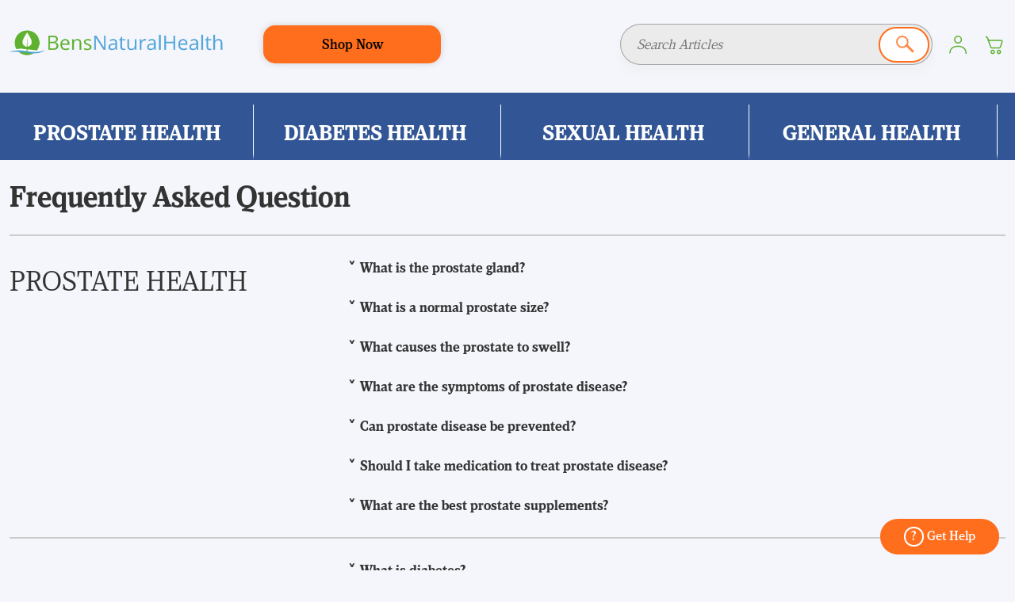

--- FILE ---
content_type: text/html; charset=UTF-8
request_url: https://www.bensnaturalhealth.com/blog/faq/
body_size: 37098
content:

<!doctype html>
<html lang="en-US">

<head>
    <meta charset="UTF-8">
    <meta name="viewport" content="width=device-width, initial-scale=1">
    <link rel="profile" href="https://gmpg.org/xfn/11">
    <!--<link rel="preconnect dns-prefetch" href="https://api.opmnstr.com" crossorigin> -->
    <!--<link rel="preconnect dns-prefetch" href="https://optin-monster.s3.amazonaws.com" crossorigin> -->
    <!-- <link rel="preconnect dns-prefetch" href="https://in.hotjar.com" crossorigin> -->
    <link rel="preconnect dns-prefetch" href="https://cdnjs.cloudflare.com" crossorigin>
    <link rel="preconnect dns-prefetch" href="https://ajax.cloudflare.com" crossorigin>
    <link rel="preconnect dns-prefetch" href="https://www.googletagmanager.com" crossorigin>
    <link rel="preconnect dns-prefetch" href="https://www.google-analytics.com" crossorigin>
    <link rel="preload" href="https://www.bensnaturalhealth.com/blog/wp-content/themes/bnh-blog/fonts/viroqua.ttf" as="font" type="font/ttf"
        crossorigin="anonymous">
    <link rel="preload" href="https://www.bensnaturalhealth.com/blog/wp-content/themes/bnh-blog/fonts/viroqua-bold.ttf" as="font"
        type="font/ttf" crossorigin="anonymous">

            <!--  <link rel="preload" href="https://www.bensnaturalhealth.com/blog/wp-content/uploads/2025/04/BNH_Logo-200px-1-1.png"  as="image" crossorigin> -->
    <style>
    @font-face {
        font-family: 'viroqua';
        font-weight: 400;
        src: url('https://www.bensnaturalhealth.com/blog/wp-content/themes/bnh-blog/fonts/viroqua-400.ttf') format('TrueType');
        font-display: swap;
    }
    @font-face {
        font-family: 'viroqua';
        font-weight: 600;
        src: url('https://www.bensnaturalhealth.com/blog/wp-content/themes/bnh-blog/fonts/viroqua.ttf') format('TrueType');
        font-display: swap;
    }

    @font-face {
        font-family: 'viroqua';
        font-weight: 800;
        src: url('https://www.bensnaturalhealth.com/blog/wp-content/themes/bnh-blog/fonts/viroqua-bold.ttf') format('TrueType');
        font-display: swap;
    }
    </style>
    <script type="3052f9dc4d6d6f0396761b1b-text/javascript">
    var BNHAJAXURL = "https://www.bensnaturalhealth.com/blog/wp-admin/admin-ajax.php";
    </script>
    <style>
@charset "UTF-8";.container{--bs-gutter-x:1.5rem;padding-left:calc(var(--bs-gutter-x) * .5);padding-right:calc(var(--bs-gutter-x) * .5)}.row{--bs-gutter-x:1.5rem;--bs-gutter-y:0;display:flex;flex-wrap:wrap;margin-right:calc(-.5 * var(--bs-gutter-x));margin-left:calc(-.5 * var(--bs-gutter-x))}.row>*{box-sizing:border-box;flex-shrink:0;width:100%;max-width:100%;padding-right:calc(var(--bs-gutter-x) * .5);padding-left:calc(var(--bs-gutter-x) * .5)}.col-1{flex:0 0 auto;width:8.33333333%}.col-2{flex:0 0 auto;width:16.66666667%}.col-3{flex:0 0 auto;width:25%}.col-4{flex:0 0 auto;width:33.33333333%}.col-5{flex:0 0 auto;width:41.66666667%}.col-6{flex:0 0 auto;width:50%}.col-7{flex:0 0 auto;width:58.33333333%}.col-8{flex:0 0 auto;width:66.66666667%}.col-9{flex:0 0 auto;width:75%}.col-10{flex:0 0 auto;width:83.33333333%}.col-11{flex:0 0 auto;width:91.66666667%}.col-12{flex:0 0 auto;width:100%}@media (min-width:768px){.hidden-md{display:none!important}.visible-md{display:block!important}.col-md-1{flex:0 0 auto;width:8.33333333%}.col-md-2{flex:0 0 auto;width:16.66666667%}.col-md-3{flex:0 0 auto;width:25%}.col-md-4{flex:0 0 auto;width:33.33333333%}.col-md-5{flex:0 0 auto;width:41.66666667%}.col-md-6{flex:0 0 auto;width:50%}.col-md-7{flex:0 0 auto;width:58.33333333%}.col-md-8{flex:0 0 auto;width:66.66666667%}.col-md-9{flex:0 0 auto;width:75%}.col-md-10{flex:0 0 auto;width:83.33333333%}.col-md-11{flex:0 0 auto;width:91.66666667%}.col-md-12{flex:0 0 auto;width:100%}}@media (min-width:992px){.col-lg-1{flex:0 0 auto;width:8.33333333%}.col-lg-2{flex:0 0 auto;width:16.66666667%}.col-lg-3{flex:0 0 auto;width:25%}.col-lg-4{flex:0 0 auto;width:33.33333333%}.col-lg-5{flex:0 0 auto;width:41.66666667%}.col-lg-6{flex:0 0 auto;width:50%}.col-lg-7{flex:0 0 auto;width:58.33333333%}.col-lg-8{flex:0 0 auto;width:66.66666667%}.col-lg-9{flex:0 0 auto;width:75%}.col-lg-10{flex:0 0 auto;width:83.33333333%}.col-lg-11{flex:0 0 auto;width:91.66666667%}.col-lg-12{flex:0 0 auto;width:100%}}@media (min-width:1200px){.col-xl-1{flex:0 0 auto;width:8.33333333%}.col-xl-2{flex:0 0 auto;width:16.66666667%}.col-xl-3{flex:0 0 auto;width:25%}.col-xl-4{flex:0 0 auto;width:33.33333333%}.col-xl-5{flex:0 0 auto;width:41.66666667%}.col-xl-6{flex:0 0 auto;width:50%}.col-xl-7{flex:0 0 auto;width:58.33333333%}.col-xl-8{flex:0 0 auto;width:66.66666667%}.col-xl-9{flex:0 0 auto;width:75%}.col-xl-10{flex:0 0 auto;width:83.33333333%}.col-xl-11{flex:0 0 auto;width:91.66666667%}.col-xl-12{flex:0 0 auto;width:100%}}:root{--bs-breakpoint-xs:0;--bs-breakpoint-sm:640px;--bs-breakpoint-md:768px;--bs-breakpoint-lg:1024px;--bs-breakpoint-xl:1280px;--bs-breakpoint-xxl:1536px;--bs-gutter-x:1.5rem;--bs-gutter-y:0}.align-item-center{align-items:center}.col{flex:1 0 0%}.row-cols-auto>*{flex:0 0 auto;width:auto}.row-cols-1>*{flex:0 0 auto;width:100%}.row-cols-2>*{flex:0 0 auto;width:50%}.row-cols-3>*{flex:0 0 auto;width:33.3333333333%}.row-cols-4>*{flex:0 0 auto;width:25%}.row-cols-5>*{flex:0 0 auto;width:20%}.row-cols-6>*{flex:0 0 auto;width:16.6666666667%}.col-auto{flex:0 0 auto;width:auto}.no-pad-left{padding-left:0}.no-pad-right{padding-right:0}.offset-1{margin-left:8.33333333%}.offset-2{margin-left:16.66666667%}.offset-3{margin-left:25%}.offset-4{margin-left:33.33333333%}.offset-5{margin-left:41.66666667%}.offset-6{margin-left:50%}.offset-7{margin-left:58.33333333%}.offset-8{margin-left:66.66666667%}.offset-9{margin-left:75%}.offset-10{margin-left:83.33333333%}.offset-11{margin-left:91.66666667%}.g-0,.gx-0{--bs-gutter-x:0}.g-0,.gy-0{--bs-gutter-y:0}.g-1,.gx-1{--bs-gutter-x:0.25rem}.g-1,.gy-1{--bs-gutter-y:0.25rem}.g-2,.gx-2{--bs-gutter-x:0.5rem}.g-2,.gy-2{--bs-gutter-y:0.5rem}.g-3,.gx-3{--bs-gutter-x:1rem}.g-3,.gy-3{--bs-gutter-y:1rem}.g-4,.gx-4{--bs-gutter-x:1.5rem}.g-4,.gy-4{--bs-gutter-y:1.5rem}.g-5,.gx-5{--bs-gutter-x:3rem}.g-5,.gy-5{--bs-gutter-y:3rem}@media (min-width:576px){.col-sm{flex:1 0 0%}.row-cols-sm-auto>*{flex:0 0 auto;width:auto}.row-cols-sm-1>*{flex:0 0 auto;width:100%}.row-cols-sm-2>*{flex:0 0 auto;width:50%}.row-cols-sm-3>*{flex:0 0 auto;width:33.3333333333%}.row-cols-sm-4>*{flex:0 0 auto;width:25%}.row-cols-sm-5>*{flex:0 0 auto;width:20%}.row-cols-sm-6>*{flex:0 0 auto;width:16.6666666667%}.col-sm-auto{flex:0 0 auto;width:auto}.col-sm-1{flex:0 0 auto;width:8.33333333%}.col-sm-2{flex:0 0 auto;width:16.66666667%}.col-sm-3{flex:0 0 auto;width:25%}.col-sm-4{flex:0 0 auto;width:33.33333333%}.col-sm-5{flex:0 0 auto;width:41.66666667%}.col-sm-6{flex:0 0 auto;width:50%}.col-sm-7{flex:0 0 auto;width:58.33333333%}.col-sm-8{flex:0 0 auto;width:66.66666667%}.col-sm-9{flex:0 0 auto;width:75%}.col-sm-10{flex:0 0 auto;width:83.33333333%}.col-sm-11{flex:0 0 auto;width:91.66666667%}.col-sm-12{flex:0 0 auto;width:100%}.offset-sm-0{margin-left:0}.offset-sm-1{margin-left:8.33333333%}.offset-sm-2{margin-left:16.66666667%}.offset-sm-3{margin-left:25%}.offset-sm-4{margin-left:33.33333333%}.offset-sm-5{margin-left:41.66666667%}.offset-sm-6{margin-left:50%}.offset-sm-7{margin-left:58.33333333%}.offset-sm-8{margin-left:66.66666667%}.offset-sm-9{margin-left:75%}.offset-sm-10{margin-left:83.33333333%}.offset-sm-11{margin-left:91.66666667%}.g-sm-0,.gx-sm-0{--bs-gutter-x:0}.g-sm-0,.gy-sm-0{--bs-gutter-y:0}.g-sm-1,.gx-sm-1{--bs-gutter-x:0.25rem}.g-sm-1,.gy-sm-1{--bs-gutter-y:0.25rem}.g-sm-2,.gx-sm-2{--bs-gutter-x:0.5rem}.g-sm-2,.gy-sm-2{--bs-gutter-y:0.5rem}.g-sm-3,.gx-sm-3{--bs-gutter-x:1rem}.g-sm-3,.gy-sm-3{--bs-gutter-y:1rem}.g-sm-4,.gx-sm-4{--bs-gutter-x:1.5rem}.g-sm-4,.gy-sm-4{--bs-gutter-y:1.5rem}.g-sm-5,.gx-sm-5{--bs-gutter-x:3rem}.g-sm-5,.gy-sm-5{--bs-gutter-y:3rem}}@media (max-width:767px){.hidden-xs{display:none!important}.visible-xs{display:block!important}}@media (min-width:768px){.hidden-md{display:none!important}.align-item-center-md{align-items:center}.no-pad-right-md{padding-right:0}.no-pad-left-md{padding-right:0}.col-md{flex:1 0 0%}.row-cols-md-auto>*{flex:0 0 auto;width:auto}.row-cols-md-1>*{flex:0 0 auto;width:100%}.row-cols-md-2>*{flex:0 0 auto;width:50%}.row-cols-md-3>*{flex:0 0 auto;width:33.3333333333%}.row-cols-md-4>*{flex:0 0 auto;width:25%}.row-cols-md-5>*{flex:0 0 auto;width:20%}.row-cols-md-6>*{flex:0 0 auto;width:16.6666666667%}.col-md-auto{flex:0 0 auto;width:auto}.offset-md-0{margin-left:0}.offset-md-1{margin-left:8.33333333%}.offset-md-2{margin-left:16.66666667%}.offset-md-3{margin-left:25%}.offset-md-4{margin-left:33.33333333%}.offset-md-5{margin-left:41.66666667%}.offset-md-6{margin-left:50%}.offset-md-7{margin-left:58.33333333%}.offset-md-8{margin-left:66.66666667%}.offset-md-9{margin-left:75%}.offset-md-10{margin-left:83.33333333%}.offset-md-11{margin-left:91.66666667%}.g-md-0,.gx-md-0{--bs-gutter-x:0}.g-md-0,.gy-md-0{--bs-gutter-y:0}.g-md-1,.gx-md-1{--bs-gutter-x:0.25rem}.g-md-1,.gy-md-1{--bs-gutter-y:0.25rem}.g-md-2,.gx-md-2{--bs-gutter-x:0.5rem}.g-md-2,.gy-md-2{--bs-gutter-y:0.5rem}.g-md-3,.gx-md-3{--bs-gutter-x:1rem}.g-md-3,.gy-md-3{--bs-gutter-y:1rem}.g-md-4,.gx-md-4{--bs-gutter-x:1.5rem}.g-md-4,.gy-md-4{--bs-gutter-y:1.5rem}.g-md-5,.gx-md-5{--bs-gutter-x:3rem}.g-md-5,.gy-md-5{--bs-gutter-y:3rem}}@media (min-width:992px){.hidden-lg{display:none!important}.visible-lg{display:block!important}.visible-lg-inline{display:inline-block!important}.col-lg{flex:1 0 0%}.row-cols-lg-auto>*{flex:0 0 auto;width:auto}.row-cols-lg-1>*{flex:0 0 auto;width:100%}.row-cols-lg-2>*{flex:0 0 auto;width:50%}.row-cols-lg-3>*{flex:0 0 auto;width:33.3333333333%}.row-cols-lg-4>*{flex:0 0 auto;width:25%}.row-cols-lg-5>*{flex:0 0 auto;width:20%}.row-cols-lg-6>*{flex:0 0 auto;width:16.6666666667%}.col-lg-auto{flex:0 0 auto;width:auto}.offset-lg-0{margin-left:0}.offset-lg-1{margin-left:8.33333333%}.offset-lg-2{margin-left:16.66666667%}.offset-lg-3{margin-left:25%}.offset-lg-4{margin-left:33.33333333%}.offset-lg-5{margin-left:41.66666667%}.offset-lg-6{margin-left:50%}.offset-lg-7{margin-left:58.33333333%}.offset-lg-8{margin-left:66.66666667%}.offset-lg-9{margin-left:75%}.offset-lg-10{margin-left:83.33333333%}.offset-lg-11{margin-left:91.66666667%}.g-lg-0,.gx-lg-0{--bs-gutter-x:0}.g-lg-0,.gy-lg-0{--bs-gutter-y:0}.g-lg-1,.gx-lg-1{--bs-gutter-x:0.25rem}.g-lg-1,.gy-lg-1{--bs-gutter-y:0.25rem}.g-lg-2,.gx-lg-2{--bs-gutter-x:0.5rem}.g-lg-2,.gy-lg-2{--bs-gutter-y:0.5rem}.g-lg-3,.gx-lg-3{--bs-gutter-x:1rem}.g-lg-3,.gy-lg-3{--bs-gutter-y:1rem}.g-lg-4,.gx-lg-4{--bs-gutter-x:1.5rem}.g-lg-4,.gy-lg-4{--bs-gutter-y:1.5rem}.g-lg-5,.gx-lg-5{--bs-gutter-x:3rem}.g-lg-5,.gy-lg-5{--bs-gutter-y:3rem}}@media (min-width:1200px){.col-xl{flex:1 0 0%}.hidden-xl{display:none!important}.visible-xl{display:block!important}.visible-xl-inline{display:inline-block!important}.row-cols-xl-auto>*{flex:0 0 auto;width:auto}.row-cols-xl-1>*{flex:0 0 auto;width:100%}.row-cols-xl-2>*{flex:0 0 auto;width:50%}.row-cols-xl-3>*{flex:0 0 auto;width:33.3333333333%}.row-cols-xl-4>*{flex:0 0 auto;width:25%}.row-cols-xl-5>*{flex:0 0 auto;width:20%}.row-cols-xl-6>*{flex:0 0 auto;width:16.6666666667%}.col-xl-auto{flex:0 0 auto;width:auto}.offset-xl-0{margin-left:0}.offset-xl-1{margin-left:8.33333333%}.offset-xl-2{margin-left:16.66666667%}.offset-xl-3{margin-left:25%}.offset-xl-4{margin-left:33.33333333%}.offset-xl-5{margin-left:41.66666667%}.offset-xl-6{margin-left:50%}.offset-xl-7{margin-left:58.33333333%}.offset-xl-8{margin-left:66.66666667%}.offset-xl-9{margin-left:75%}.offset-xl-10{margin-left:83.33333333%}.offset-xl-11{margin-left:91.66666667%}.g-xl-0,.gx-xl-0{--bs-gutter-x:0}.g-xl-0,.gy-xl-0{--bs-gutter-y:0}.g-xl-1,.gx-xl-1{--bs-gutter-x:0.25rem}.g-xl-1,.gy-xl-1{--bs-gutter-y:0.25rem}.g-xl-2,.gx-xl-2{--bs-gutter-x:0.5rem}.g-xl-2,.gy-xl-2{--bs-gutter-y:0.5rem}.g-xl-3,.gx-xl-3{--bs-gutter-x:1rem}.g-xl-3,.gy-xl-3{--bs-gutter-y:1rem}.g-xl-4,.gx-xl-4{--bs-gutter-x:1.5rem}.g-xl-4,.gy-xl-4{--bs-gutter-y:1.5rem}.g-xl-5,.gx-xl-5{--bs-gutter-x:3rem}.g-xl-5,.gy-xl-5{--bs-gutter-y:3rem}}@media (min-width:1400px){.col-xxl{flex:1 0 0%}.row-cols-xxl-auto>*{flex:0 0 auto;width:auto}.row-cols-xxl-1>*{flex:0 0 auto;width:100%}.row-cols-xxl-2>*{flex:0 0 auto;width:50%}.row-cols-xxl-3>*{flex:0 0 auto;width:33.3333333333%}.row-cols-xxl-4>*{flex:0 0 auto;width:25%}.row-cols-xxl-5>*{flex:0 0 auto;width:20%}.row-cols-xxl-6>*{flex:0 0 auto;width:16.6666666667%}.col-xxl-auto{flex:0 0 auto;width:auto}.col-xxl-1{flex:0 0 auto;width:8.33333333%}.col-xxl-2{flex:0 0 auto;width:16.66666667%}.col-xxl-3{flex:0 0 auto;width:25%}.col-xxl-4{flex:0 0 auto;width:33.33333333%}.col-xxl-5{flex:0 0 auto;width:41.66666667%}.col-xxl-6{flex:0 0 auto;width:50%}.col-xxl-7{flex:0 0 auto;width:58.33333333%}.col-xxl-8{flex:0 0 auto;width:66.66666667%}.col-xxl-9{flex:0 0 auto;width:75%}.col-xxl-10{flex:0 0 auto;width:83.33333333%}.col-xxl-11{flex:0 0 auto;width:91.66666667%}.col-xxl-12{flex:0 0 auto;width:100%}.offset-xxl-0{margin-left:0}.offset-xxl-1{margin-left:8.33333333%}.offset-xxl-2{margin-left:16.66666667%}.offset-xxl-3{margin-left:25%}.offset-xxl-4{margin-left:33.33333333%}.offset-xxl-5{margin-left:41.66666667%}.offset-xxl-6{margin-left:50%}.offset-xxl-7{margin-left:58.33333333%}.offset-xxl-8{margin-left:66.66666667%}.offset-xxl-9{margin-left:75%}.offset-xxl-10{margin-left:83.33333333%}.offset-xxl-11{margin-left:91.66666667%}.g-xxl-0,.gx-xxl-0{--bs-gutter-x:0}.g-xxl-0,.gy-xxl-0{--bs-gutter-y:0}.g-xxl-1,.gx-xxl-1{--bs-gutter-x:0.25rem}.g-xxl-1,.gy-xxl-1{--bs-gutter-y:0.25rem}.g-xxl-2,.gx-xxl-2{--bs-gutter-x:0.5rem}.g-xxl-2,.gy-xxl-2{--bs-gutter-y:0.5rem}.g-xxl-3,.gx-xxl-3{--bs-gutter-x:1rem}.g-xxl-3,.gy-xxl-3{--bs-gutter-y:1rem}.g-xxl-4,.gx-xxl-4{--bs-gutter-x:1.5rem}.g-xxl-4,.gy-xxl-4{--bs-gutter-y:1.5rem}.g-xxl-5,.gx-xxl-5{--bs-gutter-x:3rem}.g-xxl-5,.gy-xxl-5{--bs-gutter-y:3rem}}.d-inline{display:inline!important}.d-inline-block{display:inline-block!important}.d-block{display:block!important}.d-grid{display:grid!important}.d-inline-grid{display:inline-grid!important}.d-table{display:table!important}.d-table-row{display:table-row!important}.d-table-cell{display:table-cell!important}.d-flex{display:flex!important}.d-inline-flex{display:inline-flex!important}.d-none{display:none!important}.flex-fill{flex:1 1 auto!important}.flex-row{flex-direction:row!important}.flex-column{flex-direction:column!important}.flex-row-reverse{flex-direction:row-reverse!important}.flex-column-reverse{flex-direction:column-reverse!important}.flex-grow-0{flex-grow:0!important}.flex-grow-1{flex-grow:1!important}.flex-shrink-0{flex-shrink:0!important}.flex-shrink-1{flex-shrink:1!important}.flex-wrap{flex-wrap:wrap!important}.flex-nowrap{flex-wrap:nowrap!important}.flex-wrap-reverse{flex-wrap:wrap-reverse!important}.justify-content-start{justify-content:flex-start!important}.justify-content-end{justify-content:flex-end!important}.justify-content-center{justify-content:center!important}.justify-content-between{justify-content:space-between!important}.justify-content-around{justify-content:space-around!important}.justify-content-evenly{justify-content:space-evenly!important}.align-items-start{align-items:flex-start!important}.align-items-end{align-items:flex-end!important}.align-items-center{align-items:center!important}.align-items-baseline{align-items:baseline!important}.align-items-stretch{align-items:stretch!important}.align-content-start{align-content:flex-start!important}.align-content-end{align-content:flex-end!important}.align-content-center{align-content:center!important}.align-content-between{align-content:space-between!important}.align-content-around{align-content:space-around!important}.align-content-stretch{align-content:stretch!important}.align-self-auto{align-self:auto!important}.align-self-start{align-self:flex-start!important}.align-self-end{align-self:flex-end!important}.align-self-center{align-self:center!important}.align-self-baseline{align-self:baseline!important}.align-self-stretch{align-self:stretch!important}.order-first{order:-1!important}.order-0{order:0!important}.order-1{order:1!important}.order-2{order:2!important}.order-3{order:3!important}.order-4{order:4!important}.order-5{order:5!important}.order-last{order:6!important}.m-0{margin:0!important}.m-1{margin:.25rem!important}.m-2{margin:.5rem!important}.m-3{margin:1rem!important}.m-4{margin:1.5rem!important}.m-5{margin:3rem!important}.m-auto{margin:auto!important}.mx-0{margin-right:0!important;margin-left:0!important}.mx-1{margin-right:.25rem!important;margin-left:.25rem!important}.mx-2{margin-right:.5rem!important;margin-left:.5rem!important}.mx-3{margin-right:1rem!important;margin-left:1rem!important}.mx-4{margin-right:1.5rem!important;margin-left:1.5rem!important}.mx-5{margin-right:3rem!important;margin-left:3rem!important}.mx-auto{margin-right:auto!important;margin-left:auto!important}.my-0{margin-top:0!important;margin-bottom:0!important}.my-1{margin-top:.25rem!important;margin-bottom:.25rem!important}.my-2{margin-top:.5rem!important;margin-bottom:.5rem!important}.my-3{margin-top:1rem!important;margin-bottom:1rem!important}.my-4{margin-top:1.5rem!important;margin-bottom:1.5rem!important}.my-5{margin-top:3rem!important;margin-bottom:3rem!important}.my-auto{margin-top:auto!important;margin-bottom:auto!important}.mt-0{margin-top:0!important}.mt-1{margin-top:.25rem!important}.mt-2{margin-top:.5rem!important}.mt-3{margin-top:1rem!important}.mt-4{margin-top:1.5rem!important}.mt-5{margin-top:3rem!important}.mt-auto{margin-top:auto!important}.me-0{margin-right:0!important}.me-1{margin-right:.25rem!important}.me-2{margin-right:.5rem!important}.me-3{margin-right:1rem!important}.me-4{margin-right:1.5rem!important}.me-5{margin-right:3rem!important}.me-auto{margin-right:auto!important}.mb-0{margin-bottom:0!important}.mb-1{margin-bottom:.25rem!important}.mb-2{margin-bottom:.5rem!important}.mb-3{margin-bottom:1rem!important}.mb-4{margin-bottom:1.5rem!important}.mb-5{margin-bottom:3rem!important}.mb-auto{margin-bottom:auto!important}.ms-0{margin-left:0!important}.ms-1{margin-left:.25rem!important}.ms-2{margin-left:.5rem!important}.ms-3{margin-left:1rem!important}.ms-4{margin-left:1.5rem!important}.ms-5{margin-left:3rem!important}.ms-auto{margin-left:auto!important}.p-0{padding:0!important}.p-1{padding:.25rem!important}.p-2{padding:.5rem!important}.p-3{padding:1rem!important}.p-4{padding:1.5rem!important}.p-5{padding:3rem!important}.px-0{padding-right:0!important;padding-left:0!important}.px-1{padding-right:.25rem!important;padding-left:.25rem!important}.px-2{padding-right:.5rem!important;padding-left:.5rem!important}.px-3{padding-right:1rem!important;padding-left:1rem!important}.px-4{padding-right:1.5rem!important;padding-left:1.5rem!important}.px-5{padding-right:3rem!important;padding-left:3rem!important}.py-0{padding-top:0!important;padding-bottom:0!important}.py-1{padding-top:.25rem!important;padding-bottom:.25rem!important}.py-2{padding-top:.5rem!important;padding-bottom:.5rem!important}.py-3{padding-top:1rem!important;padding-bottom:1rem!important}.py-4{padding-top:1.5rem!important;padding-bottom:1.5rem!important}.py-5{padding-top:3rem!important;padding-bottom:3rem!important}.pt-0{padding-top:0!important}.pt-1{padding-top:.25rem!important}.pt-2{padding-top:.5rem!important}.pt-3{padding-top:1rem!important}.pt-4{padding-top:1.5rem!important}.pt-5{padding-top:3rem!important}.pe-0{padding-right:0!important}.pe-1{padding-right:.25rem!important}.pe-2{padding-right:.5rem!important}.pe-3{padding-right:1rem!important}.pe-4{padding-right:1.5rem!important}.pe-5{padding-right:3rem!important}.pb-0{padding-bottom:0!important}.pb-1{padding-bottom:.25rem!important}.pb-2{padding-bottom:.5rem!important}.pb-3{padding-bottom:1rem!important}.pb-4{padding-bottom:1.5rem!important}.pb-5{padding-bottom:3rem!important}.ps-0{padding-left:0!important}.ps-1{padding-left:.25rem!important}.ps-2{padding-left:.5rem!important}.ps-3{padding-left:1rem!important}.ps-4{padding-left:1.5rem!important}.ps-5{padding-left:3rem!important}@media (min-width:576px){.d-sm-inline{display:inline!important}.d-sm-inline-block{display:inline-block!important}.d-sm-block{display:block!important}.d-sm-grid{display:grid!important}.d-sm-inline-grid{display:inline-grid!important}.d-sm-table{display:table!important}.d-sm-table-row{display:table-row!important}.d-sm-table-cell{display:table-cell!important}.d-sm-flex{display:flex!important}.d-sm-inline-flex{display:inline-flex!important}.d-sm-none{display:none!important}.flex-sm-fill{flex:1 1 auto!important}.flex-sm-row{flex-direction:row!important}.flex-sm-column{flex-direction:column!important}.flex-sm-row-reverse{flex-direction:row-reverse!important}.flex-sm-column-reverse{flex-direction:column-reverse!important}.flex-sm-grow-0{flex-grow:0!important}.flex-sm-grow-1{flex-grow:1!important}.flex-sm-shrink-0{flex-shrink:0!important}.flex-sm-shrink-1{flex-shrink:1!important}.flex-sm-wrap{flex-wrap:wrap!important}.flex-sm-nowrap{flex-wrap:nowrap!important}.flex-sm-wrap-reverse{flex-wrap:wrap-reverse!important}.justify-content-sm-start{justify-content:flex-start!important}.justify-content-sm-end{justify-content:flex-end!important}.justify-content-sm-center{justify-content:center!important}.justify-content-sm-between{justify-content:space-between!important}.justify-content-sm-around{justify-content:space-around!important}.justify-content-sm-evenly{justify-content:space-evenly!important}.align-items-sm-start{align-items:flex-start!important}.align-items-sm-end{align-items:flex-end!important}.align-items-sm-center{align-items:center!important}.align-items-sm-baseline{align-items:baseline!important}.align-items-sm-stretch{align-items:stretch!important}.align-content-sm-start{align-content:flex-start!important}.align-content-sm-end{align-content:flex-end!important}.align-content-sm-center{align-content:center!important}.align-content-sm-between{align-content:space-between!important}.align-content-sm-around{align-content:space-around!important}.align-content-sm-stretch{align-content:stretch!important}.align-self-sm-auto{align-self:auto!important}.align-self-sm-start{align-self:flex-start!important}.align-self-sm-end{align-self:flex-end!important}.align-self-sm-center{align-self:center!important}.align-self-sm-baseline{align-self:baseline!important}.align-self-sm-stretch{align-self:stretch!important}.order-sm-first{order:-1!important}.order-sm-0{order:0!important}.order-sm-1{order:1!important}.order-sm-2{order:2!important}.order-sm-3{order:3!important}.order-sm-4{order:4!important}.order-sm-5{order:5!important}.order-sm-last{order:6!important}.m-sm-0{margin:0!important}.m-sm-1{margin:.25rem!important}.m-sm-2{margin:.5rem!important}.m-sm-3{margin:1rem!important}.m-sm-4{margin:1.5rem!important}.m-sm-5{margin:3rem!important}.m-sm-auto{margin:auto!important}.mx-sm-0{margin-right:0!important;margin-left:0!important}.mx-sm-1{margin-right:.25rem!important;margin-left:.25rem!important}.mx-sm-2{margin-right:.5rem!important;margin-left:.5rem!important}.mx-sm-3{margin-right:1rem!important;margin-left:1rem!important}.mx-sm-4{margin-right:1.5rem!important;margin-left:1.5rem!important}.mx-sm-5{margin-right:3rem!important;margin-left:3rem!important}.mx-sm-auto{margin-right:auto!important;margin-left:auto!important}.my-sm-0{margin-top:0!important;margin-bottom:0!important}.my-sm-1{margin-top:.25rem!important;margin-bottom:.25rem!important}.my-sm-2{margin-top:.5rem!important;margin-bottom:.5rem!important}.my-sm-3{margin-top:1rem!important;margin-bottom:1rem!important}.my-sm-4{margin-top:1.5rem!important;margin-bottom:1.5rem!important}.my-sm-5{margin-top:3rem!important;margin-bottom:3rem!important}.my-sm-auto{margin-top:auto!important;margin-bottom:auto!important}.mt-sm-0{margin-top:0!important}.mt-sm-1{margin-top:.25rem!important}.mt-sm-2{margin-top:.5rem!important}.mt-sm-3{margin-top:1rem!important}.mt-sm-4{margin-top:1.5rem!important}.mt-sm-5{margin-top:3rem!important}.mt-sm-auto{margin-top:auto!important}.me-sm-0{margin-right:0!important}.me-sm-1{margin-right:.25rem!important}.me-sm-2{margin-right:.5rem!important}.me-sm-3{margin-right:1rem!important}.me-sm-4{margin-right:1.5rem!important}.me-sm-5{margin-right:3rem!important}.me-sm-auto{margin-right:auto!important}.mb-sm-0{margin-bottom:0!important}.mb-sm-1{margin-bottom:.25rem!important}.mb-sm-2{margin-bottom:.5rem!important}.mb-sm-3{margin-bottom:1rem!important}.mb-sm-4{margin-bottom:1.5rem!important}.mb-sm-5{margin-bottom:3rem!important}.mb-sm-auto{margin-bottom:auto!important}.ms-sm-0{margin-left:0!important}.ms-sm-1{margin-left:.25rem!important}.ms-sm-2{margin-left:.5rem!important}.ms-sm-3{margin-left:1rem!important}.ms-sm-4{margin-left:1.5rem!important}.ms-sm-5{margin-left:3rem!important}.ms-sm-auto{margin-left:auto!important}.p-sm-0{padding:0!important}.p-sm-1{padding:.25rem!important}.p-sm-2{padding:.5rem!important}.p-sm-3{padding:1rem!important}.p-sm-4{padding:1.5rem!important}.p-sm-5{padding:3rem!important}.px-sm-0{padding-right:0!important;padding-left:0!important}.px-sm-1{padding-right:.25rem!important;padding-left:.25rem!important}.px-sm-2{padding-right:.5rem!important;padding-left:.5rem!important}.px-sm-3{padding-right:1rem!important;padding-left:1rem!important}.px-sm-4{padding-right:1.5rem!important;padding-left:1.5rem!important}.px-sm-5{padding-right:3rem!important;padding-left:3rem!important}.py-sm-0{padding-top:0!important;padding-bottom:0!important}.py-sm-1{padding-top:.25rem!important;padding-bottom:.25rem!important}.py-sm-2{padding-top:.5rem!important;padding-bottom:.5rem!important}.py-sm-3{padding-top:1rem!important;padding-bottom:1rem!important}.py-sm-4{padding-top:1.5rem!important;padding-bottom:1.5rem!important}.py-sm-5{padding-top:3rem!important;padding-bottom:3rem!important}.pt-sm-0{padding-top:0!important}.pt-sm-1{padding-top:.25rem!important}.pt-sm-2{padding-top:.5rem!important}.pt-sm-3{padding-top:1rem!important}.pt-sm-4{padding-top:1.5rem!important}.pt-sm-5{padding-top:3rem!important}.pe-sm-0{padding-right:0!important}.pe-sm-1{padding-right:.25rem!important}.pe-sm-2{padding-right:.5rem!important}.pe-sm-3{padding-right:1rem!important}.pe-sm-4{padding-right:1.5rem!important}.pe-sm-5{padding-right:3rem!important}.pb-sm-0{padding-bottom:0!important}.pb-sm-1{padding-bottom:.25rem!important}.pb-sm-2{padding-bottom:.5rem!important}.pb-sm-3{padding-bottom:1rem!important}.pb-sm-4{padding-bottom:1.5rem!important}.pb-sm-5{padding-bottom:3rem!important}.ps-sm-0{padding-left:0!important}.ps-sm-1{padding-left:.25rem!important}.ps-sm-2{padding-left:.5rem!important}.ps-sm-3{padding-left:1rem!important}.ps-sm-4{padding-left:1.5rem!important}.ps-sm-5{padding-left:3rem!important}}@media (min-width:768px){.d-md-inline{display:inline!important}.d-md-inline-block{display:inline-block!important}.d-md-block{display:block!important}.d-md-grid{display:grid!important}.d-md-inline-grid{display:inline-grid!important}.d-md-table{display:table!important}.d-md-table-row{display:table-row!important}.d-md-table-cell{display:table-cell!important}.d-md-flex{display:flex!important}.d-md-inline-flex{display:inline-flex!important}.d-md-none{display:none!important}.flex-md-fill{flex:1 1 auto!important}.flex-md-row{flex-direction:row!important}.flex-md-column{flex-direction:column!important}.flex-md-row-reverse{flex-direction:row-reverse!important}.flex-md-column-reverse{flex-direction:column-reverse!important}.flex-md-grow-0{flex-grow:0!important}.flex-md-grow-1{flex-grow:1!important}.flex-md-shrink-0{flex-shrink:0!important}.flex-md-shrink-1{flex-shrink:1!important}.flex-md-wrap{flex-wrap:wrap!important}.flex-md-nowrap{flex-wrap:nowrap!important}.flex-md-wrap-reverse{flex-wrap:wrap-reverse!important}.justify-content-md-start{justify-content:flex-start!important}.justify-content-md-end{justify-content:flex-end!important}.justify-content-md-center{justify-content:center!important}.justify-content-md-between{justify-content:space-between!important}.justify-content-md-around{justify-content:space-around!important}.justify-content-md-evenly{justify-content:space-evenly!important}.align-items-md-start{align-items:flex-start!important}.align-items-md-end{align-items:flex-end!important}.align-items-md-center{align-items:center!important}.align-items-md-baseline{align-items:baseline!important}.align-items-md-stretch{align-items:stretch!important}.align-content-md-start{align-content:flex-start!important}.align-content-md-end{align-content:flex-end!important}.align-content-md-center{align-content:center!important}.align-content-md-between{align-content:space-between!important}.align-content-md-around{align-content:space-around!important}.align-content-md-stretch{align-content:stretch!important}.align-self-md-auto{align-self:auto!important}.align-self-md-start{align-self:flex-start!important}.align-self-md-end{align-self:flex-end!important}.align-self-md-center{align-self:center!important}.align-self-md-baseline{align-self:baseline!important}.align-self-md-stretch{align-self:stretch!important}.order-md-first{order:-1!important}.order-md-0{order:0!important}.order-md-1{order:1!important}.order-md-2{order:2!important}.order-md-3{order:3!important}.order-md-4{order:4!important}.order-md-5{order:5!important}.order-md-last{order:6!important}}@media (min-width:992px){.d-lg-inline{display:inline!important}.d-lg-inline-block{display:inline-block!important}.d-lg-block{display:block!important}.d-lg-grid{display:grid!important}.d-lg-inline-grid{display:inline-grid!important}.d-lg-table{display:table!important}.d-lg-table-row{display:table-row!important}.d-lg-table-cell{display:table-cell!important}.d-lg-flex{display:flex!important}.d-lg-inline-flex{display:inline-flex!important}.d-lg-none{display:none!important}.flex-lg-fill{flex:1 1 auto!important}.flex-lg-row{flex-direction:row!important}.flex-lg-column{flex-direction:column!important}.flex-lg-row-reverse{flex-direction:row-reverse!important}.flex-lg-column-reverse{flex-direction:column-reverse!important}.flex-lg-grow-0{flex-grow:0!important}.flex-lg-grow-1{flex-grow:1!important}.flex-lg-shrink-0{flex-shrink:0!important}.flex-lg-shrink-1{flex-shrink:1!important}.flex-lg-wrap{flex-wrap:wrap!important}.flex-lg-nowrap{flex-wrap:nowrap!important}.flex-lg-wrap-reverse{flex-wrap:wrap-reverse!important}.justify-content-lg-start{justify-content:flex-start!important}.justify-content-lg-end{justify-content:flex-end!important}.justify-content-lg-center{justify-content:center!important}.justify-content-lg-between{justify-content:space-between!important}.justify-content-lg-around{justify-content:space-around!important}.justify-content-lg-evenly{justify-content:space-evenly!important}.align-items-lg-start{align-items:flex-start!important}.align-items-lg-end{align-items:flex-end!important}.align-items-lg-center{align-items:center!important}.align-items-lg-baseline{align-items:baseline!important}.align-items-lg-stretch{align-items:stretch!important}.align-content-lg-start{align-content:flex-start!important}.align-content-lg-end{align-content:flex-end!important}.align-content-lg-center{align-content:center!important}.align-content-lg-between{align-content:space-between!important}.align-content-lg-around{align-content:space-around!important}.align-content-lg-stretch{align-content:stretch!important}.align-self-lg-auto{align-self:auto!important}.align-self-lg-start{align-self:flex-start!important}.align-self-lg-end{align-self:flex-end!important}.align-self-lg-center{align-self:center!important}.align-self-lg-baseline{align-self:baseline!important}.align-self-lg-stretch{align-self:stretch!important}.order-lg-first{order:-1!important}.order-lg-0{order:0!important}.order-lg-1{order:1!important}.order-lg-2{order:2!important}.order-lg-3{order:3!important}.order-lg-4{order:4!important}.order-lg-5{order:5!important}.order-lg-last{order:6!important}}@media (min-width:1200px){.d-xl-inline{display:inline!important}.d-xl-inline-block{display:inline-block!important}.d-xl-block{display:block!important}.d-xl-grid{display:grid!important}.d-xl-inline-grid{display:inline-grid!important}.d-xl-table{display:table!important}.d-xl-table-row{display:table-row!important}.d-xl-table-cell{display:table-cell!important}.d-xl-flex{display:flex!important}.d-xl-inline-flex{display:inline-flex!important}.d-xl-none{display:none!important}.flex-xl-fill{flex:1 1 auto!important}.flex-xl-row{flex-direction:row!important}.flex-xl-column{flex-direction:column!important}.flex-xl-row-reverse{flex-direction:row-reverse!important}.flex-xl-column-reverse{flex-direction:column-reverse!important}.flex-xl-grow-0{flex-grow:0!important}.flex-xl-grow-1{flex-grow:1!important}.flex-xl-shrink-0{flex-shrink:0!important}.flex-xl-shrink-1{flex-shrink:1!important}.flex-xl-wrap{flex-wrap:wrap!important}.flex-xl-nowrap{flex-wrap:nowrap!important}.flex-xl-wrap-reverse{flex-wrap:wrap-reverse!important}.justify-content-xl-start{justify-content:flex-start!important}.justify-content-xl-end{justify-content:flex-end!important}.justify-content-xl-center{justify-content:center!important}.justify-content-xl-between{justify-content:space-between!important}.justify-content-xl-around{justify-content:space-around!important}.justify-content-xl-evenly{justify-content:space-evenly!important}.align-items-xl-start{align-items:flex-start!important}.align-items-xl-end{align-items:flex-end!important}.align-items-xl-center{align-items:center!important}.align-items-xl-baseline{align-items:baseline!important}.align-items-xl-stretch{align-items:stretch!important}.align-content-xl-start{align-content:flex-start!important}.align-content-xl-end{align-content:flex-end!important}.align-content-xl-center{align-content:center!important}.align-content-xl-between{align-content:space-between!important}.align-content-xl-around{align-content:space-around!important}.align-content-xl-stretch{align-content:stretch!important}.align-self-xl-auto{align-self:auto!important}.align-self-xl-start{align-self:flex-start!important}.align-self-xl-end{align-self:flex-end!important}.align-self-xl-center{align-self:center!important}.align-self-xl-baseline{align-self:baseline!important}.align-self-xl-stretch{align-self:stretch!important}.order-xl-first{order:-1!important}.order-xl-0{order:0!important}.order-xl-1{order:1!important}.order-xl-2{order:2!important}.order-xl-3{order:3!important}.order-xl-4{order:4!important}.order-xl-5{order:5!important}.order-xl-last{order:6!important}}@media (min-width:1400px){.d-xxl-inline{display:inline!important}.d-xxl-inline-block{display:inline-block!important}.d-xxl-block{display:block!important}.d-xxl-grid{display:grid!important}.d-xxl-inline-grid{display:inline-grid!important}.d-xxl-table{display:table!important}.d-xxl-table-row{display:table-row!important}.d-xxl-table-cell{display:table-cell!important}.d-xxl-flex{display:flex!important}.d-xxl-inline-flex{display:inline-flex!important}.d-xxl-none{display:none!important}.flex-xxl-fill{flex:1 1 auto!important}.flex-xxl-row{flex-direction:row!important}.flex-xxl-column{flex-direction:column!important}.flex-xxl-row-reverse{flex-direction:row-reverse!important}.flex-xxl-column-reverse{flex-direction:column-reverse!important}.flex-xxl-grow-0{flex-grow:0!important}.flex-xxl-grow-1{flex-grow:1!important}.flex-xxl-shrink-0{flex-shrink:0!important}.flex-xxl-shrink-1{flex-shrink:1!important}.flex-xxl-wrap{flex-wrap:wrap!important}.flex-xxl-nowrap{flex-wrap:nowrap!important}.flex-xxl-wrap-reverse{flex-wrap:wrap-reverse!important}.justify-content-xxl-start{justify-content:flex-start!important}.justify-content-xxl-end{justify-content:flex-end!important}.justify-content-xxl-center{justify-content:center!important}.justify-content-xxl-between{justify-content:space-between!important}.justify-content-xxl-around{justify-content:space-around!important}.justify-content-xxl-evenly{justify-content:space-evenly!important}.align-items-xxl-start{align-items:flex-start!important}.align-items-xxl-end{align-items:flex-end!important}.align-items-xxl-center{align-items:center!important}.align-items-xxl-baseline{align-items:baseline!important}.align-items-xxl-stretch{align-items:stretch!important}.align-content-xxl-start{align-content:flex-start!important}.align-content-xxl-end{align-content:flex-end!important}.align-content-xxl-center{align-content:center!important}.align-content-xxl-between{align-content:space-between!important}.align-content-xxl-around{align-content:space-around!important}.align-content-xxl-stretch{align-content:stretch!important}.align-self-xxl-auto{align-self:auto!important}.align-self-xxl-start{align-self:flex-start!important}.align-self-xxl-end{align-self:flex-end!important}.align-self-xxl-center{align-self:center!important}.align-self-xxl-baseline{align-self:baseline!important}.align-self-xxl-stretch{align-self:stretch!important}.order-xxl-first{order:-1!important}.order-xxl-0{order:0!important}.order-xxl-1{order:1!important}.order-xxl-2{order:2!important}.order-xxl-3{order:3!important}.order-xxl-4{order:4!important}.order-xxl-5{order:5!important}.order-xxl-last{order:6!important}}html{line-height:1.15;-webkit-text-size-adjust:100%}body{margin:0}h1{font-size:2em;margin:.67em 0}hr{box-sizing:content-box;height:0;overflow:visible}pre{font-family:monospace,monospace;font-size:1em}a{background-color:transparent}abbr[title]{border-bottom:none;text-decoration:underline;text-decoration:underline dotted}b,strong{font-weight:bolder}code,kbd,samp{font-family:monospace,monospace;font-size:1em}small{font-size:80%}sub,sup{font-size:75%;line-height:0;position:relative;vertical-align:baseline}sub{bottom:-.25em}sup{top:-.5em}img{border-style:none}button,input,optgroup,select,textarea{font-family:inherit;font-size:100%;line-height:1.15;margin:0}button,input{overflow:visible}button,select{text-transform:none}[type=button],[type=reset],[type=submit],button{-webkit-appearance:button}[type=button]::-moz-focus-inner,[type=reset]::-moz-focus-inner,[type=submit]::-moz-focus-inner,button::-moz-focus-inner{border-style:none;padding:0}[type=button]:-moz-focusring,[type=reset]:-moz-focusring,[type=submit]:-moz-focusring,button:-moz-focusring{outline:1px dotted ButtonText}fieldset{padding:.35em .75em .625em}legend{box-sizing:border-box;color:inherit;display:table;max-width:100%;padding:0;white-space:normal}progress{vertical-align:baseline}textarea{overflow:auto}[type=checkbox],[type=radio]{box-sizing:border-box;padding:0}[type=number]::-webkit-inner-spin-button,[type=number]::-webkit-outer-spin-button{height:auto}[type=search]{-webkit-appearance:textfield;outline-offset:-2px}[type=search]::-webkit-search-decoration{-webkit-appearance:none}::-webkit-file-upload-button{-webkit-appearance:button;font:inherit}details{display:block}summary{display:list-item}template{display:none}[hidden]{display:none}html{box-sizing:border-box}*,:after,:before{box-sizing:inherit}hr{background-color:#ccc;border:0;height:1px;margin-bottom:1.5em}ol,ul{margin:0 0 1.5em 3em}ul{list-style:disc}ol{list-style:decimal}li>ol,li>ul{margin-bottom:0;margin-left:1.5em}dt{font-weight:700}dd{margin:0 1.5em 1.5em}img{height:auto;max-width:100%}figure{margin:1em 0}table{margin:0 0 1.5em;width:100%}#masthead{padding-top:17px}#masthead .menu-toggle{background-color:transparent;padding:0 0;left:0;border:none;border-radius:4px;margin-right:5px;margin-left:5px}#masthead .menu-toggle .icon-bar{margin:7px 3px;height:3px;width:25px;background-color:#fff;display:block}#masthead .menu-toggle .icon-text{color:#325695;font-size:9px;font-weight:700;display:block}#masthead .toogle-menu-wrapper{display:flex;align-items:center}#masthead .toogle-menu-wrapper span.post-type-title{color:#fff;font-size:29px;font-weight:700;text-transform:uppercase;padding-left:10px}#masthead .shop-now{padding:14px 12px;color:#000;background-color:#ff6e1d;border:none;text-align:center;font-size:19px;-webkit-border-radius:5px;-moz-border-radius:5px;border-radius:5px;font-size:16px;box-shadow:0 0 10px rgba(0,0,0,.15);width:123px;text-decoration:none;display:inline-block;margin-bottom:0;font-weight:600}#masthead .shop-now:hover{text-decoration:none;color:#000;background-color:rgb(255,96.9115044248,8.6)}#masthead .shop-now:disabled{background-color:rgb(255,175.4424778761,131)}#masthead .Ben-search,#masthead .menu-top-menu-container{display:inline-block;vertical-align:middle}.main-nav-wrapper{padding-top:10px}#site-navigation{margin-top:25px;background-color:#325695;padding-top:15px;padding-bottom:15px}#site-navigation #primary-menu{display:none;margin:0;padding:0;list-style:none;float:left}#site-navigation #primary-menu>li{display:inline-block}#site-navigation #primary-menu>li{display:block}#site-navigation #primary-menu>li a{color:#fff;padding-top:10px;padding-bottom:10px;display:block;text-transform:uppercase;font-weight:700;font-size:21.6px;text-decoration:none}.toggled #site-navigation #primary-menu{display:block}.search-popup-mask{background:rgba(0,0,0,.5);position:fixed;height:100%;width:100%;top:0;right:0;margin-right:-100%;z-index:6}.search-popup-mask .close-search-popup{position:absolute;top:40px;right:36%;z-index:8}.search-popup-mask .popup-search-box-wrapper{width:35%;height:100%;position:absolute;top:0;right:0;padding:30px 20px 15px 20px;margin-left:40px;background:linear-gradient(79.03deg,#edf3f2 0,#f9f9f9 100%);z-index:7;overflow:auto}.search-popup-mask .popup-search-box-wrapper #search{margin-right:-7px;padding-left:10px;width:100%;font-size:16.2px}.search-popup-mask .popup-search-box-wrapper #search{border-radius:39px;padding-left:45px}.search-popup-mask .popup-search-box-wrapper #search,.search-popup-mask .popup-search-box-wrapper button{height:39px;border:0}.search-popup-mask .popup-search-box-wrapper button{background-color:#fff;width:21px;height:21px}.search-popup-mask .popup-search-box-wrapper .fields-wrappper{position:relative}.search-popup-mask .popup-search-box-wrapper .fields-wrappper button{position:absolute;top:10px;left:13px}.search-popup-mask .popup-search-box-wrapper #search{box-shadow:0 0 10px rgba(0,0,0,.1)}.search-popup-mask .popular-search h3,.search-popup-mask .top-products h3{font-size:30px;font-weight:400}.search-popup-mask .popular-search ul,.search-popup-mask .top-products ul{padding-left:0;margin-left:0;list-style:none}.search-popup-mask .popular-search ul li,.search-popup-mask .top-products ul li{padding-bottom:15px}.search-popup-mask .popular-search ul li a,.search-popup-mask .top-products ul li a{color:#000}@media (min-width:1200px){.searchwrapper .search-form{width:50%;display:inline-block;margin-left:20px}}@media (max-width:768px){.search-popup-mask .close-search-popup{right:85%}.search-popup-mask .popup-search-box-wrapper{text-align:left;width:80%}}body{background:#f4f6fb;font-size:18px;font-family:viroqua,sans-serif;color:#000}a{color:#325695;text-decoration:none}.no-pad-right{padding-right:0}.no-pad-left{padding-left:0}.success{color:green!important}.error{color:red}.errorborder{border:1px solid red!important}h1{font-size:37.8px}h2{font-size:34.2px}h3{font-size:21.24px}.img-center{margin-left:auto;margin-right:auto}p{line-height:1.3}.text-right{text-align:right}#masthead .contact-phone{color:#325695;font-weight:700;text-align:center}#masthead .call-icon{color:#333;padding-right:10px}#masthead ul#top-menu{margin:0;padding:0;list-style:none;text-align:right;display:inline-block}#masthead ul#top-menu>li{display:inline-block}#masthead ul#top-menu>li>a{position:relative;content:"";padding:10px;color:transparent;border-radius:10px;display:block;font-size:0;width:30px;height:31px}#masthead ul#top-menu>li>a:first-child{margin-right:6px}#masthead ul#top-menu>li>a:before{content:"";font-weight:700;position:absolute;left:10px;top:0;color:#325695;background-color:#5eb132;display:block}#masthead ul#top-menu>li:first-child a::before{width:26px;height:30px;-webkit-mask:url("data:image/svg+xml,%3Csvg width='22' height='23' viewBox='0 0 22 23' fill='none' xmlns='http://www.w3.org/2000/svg'%3E%3Ccircle cx='11.1164' cy='5.03237' r='4.28237' stroke='%2358A73C' stroke-width='1.5'/%3E%3Cpath d='M1.05154 22.3661C0.678771 19.5703 2.15867 13.4197 11.1163 13.4197C20.0628 13.4197 21.5538 19.5703 21.1811 22.9253' stroke='%235EB132' stroke-width='1.5'/%3E%3C/svg%3E") no-repeat;mask:url("data:image/svg+xml,%3Csvg width='22' height='23' viewBox='0 0 22 23' fill='none' xmlns='http://www.w3.org/2000/svg'%3E%3Ccircle cx='11.1164' cy='5.03237' r='4.28237' stroke='%2358A73C' stroke-width='1.5'/%3E%3Cpath d='M1.05154 22.3661C0.678771 19.5703 2.15867 13.4197 11.1163 13.4197C20.0628 13.4197 21.5538 19.5703 21.1811 22.9253' stroke='%235EB132' stroke-width='1.5'/%3E%3C/svg%3E") no-repeat;mask-size:90%}#masthead ul#top-menu>li:nth-child(2) a::before{width:30px;height:31px;-webkit-mask:url("data:image/svg+xml,%3Csvg width='23' height='24' viewBox='0 0 23 24' fill='none' xmlns='http://www.w3.org/2000/svg'%3E%3Cpath d='M1 1C2.1183 1.55915 4.35491 3.34844 4.35491 6.03237M4.35491 6.03237H20.5703C21.1295 6.21876 22.136 6.92702 21.6886 8.26898C21.2413 9.61095 20.0112 12.9286 19.452 14.4197C19.2656 14.7924 18.781 15.538 18.3337 15.538C17.8864 15.538 11.8103 15.538 8.82813 15.538C8.64175 15.538 8.15715 15.4261 7.70983 14.9788C7.26251 14.5315 5.28683 8.64175 4.35491 6.03237Z' stroke='%235EB132' stroke-width='1.5'/%3E%3Ccircle cx='9.79576' cy='20.5692' r='2.04576' stroke='%2358A73C' stroke-width='1.5'/%3E%3Ccircle cx='17.6239' cy='20.5692' r='2.04576' stroke='%2358A73C' stroke-width='1.5'/%3E%3C/svg%3E") no-repeat;mask:url("data:image/svg+xml,%3Csvg width='23' height='24' viewBox='0 0 23 24' fill='none' xmlns='http://www.w3.org/2000/svg'%3E%3Cpath d='M1 1C2.1183 1.55915 4.35491 3.34844 4.35491 6.03237M4.35491 6.03237H20.5703C21.1295 6.21876 22.136 6.92702 21.6886 8.26898C21.2413 9.61095 20.0112 12.9286 19.452 14.4197C19.2656 14.7924 18.781 15.538 18.3337 15.538C17.8864 15.538 11.8103 15.538 8.82813 15.538C8.64175 15.538 8.15715 15.4261 7.70983 14.9788C7.26251 14.5315 5.28683 8.64175 4.35491 6.03237Z' stroke='%235EB132' stroke-width='1.5'/%3E%3Ccircle cx='9.79576' cy='20.5692' r='2.04576' stroke='%2358A73C' stroke-width='1.5'/%3E%3Ccircle cx='17.6239' cy='20.5692' r='2.04576' stroke='%2358A73C' stroke-width='1.5'/%3E%3C/svg%3E") no-repeat;mask-size:90%}#masthead ul#top-menu .sub-menu li{display:none}#masthead.masthead-fixed{position:fixed;z-index:4;width:100%;padding-top:10px;background-color:rgba(255,255,255,.95);-webkit-animation:fadein 1s;-moz-animation:fadein 1s;-ms-animation:fadein 1s;-o-animation:fadein 1s;animation:fadein 1s;-webkit-animation-delay:0s;animation-delay:0s}@keyframes fadein{from{opacity:0}to{opacity:1}}#masthead.masthead-fixed #site-navigation{margin-top:10px}#masthead.masthead-fixed .site-branding img{width:285px}#site-navigation.masthead-fixed{position:fixed;z-index:4;width:100%;top:0;margin-top:0;-webkit-animation:fadein 1s;-moz-animation:fadein 1s;-ms-animation:fadein 1s;-o-animation:fadein 1s;animation:fadein 1s;-webkit-animation-delay:0s;animation-delay:0s}@keyframes fadein{from{opacity:0}to{opacity:1}}.categories-home.masthead-fixed{position:fixed;z-index:1;width:100%;margin-top:0}#homepage-banner-diabetes .banner-content-wrapper h1::before{background-color:#b355fd}#homepage-banner-sexual .banner-content-wrapper h1::before{background-color:#fc6363}#homepage-banner-generalhealth .banner-content-wrapper h1::before{background-color:#f48516}.categories-home{overflow:auto;overflow-y:hidden;padding-bottom:0;background-color:#f2f2f2;animation:fadeinleft 3s ease 0s 1 normal none}.categories-home ul{margin:0;padding:0;list-style:none;white-space:nowrap;text-align:center}.categories-home ul>li{display:inline-block}.categories-home ul li{padding:17px 15px;font-weight:300;color:#333;cursor:pointer;font-size:18px;text-decoration:underline}.categories-home ul li .char{text-decoration:underline}.categories-home ul li:first-child{margin-left:15px;animation:popup 3s ease 3s 1 normal none}.categories-home ul li:hover{color:#000}.categories-home.masthead-fixed .row{animation:fadeinleft 3s ease 0s 1 normal none}.categories-home.masthead-fixed .row ul li.active{animation:popupfixed 3s ease 3s 1 normal none}.prostate-categories .active{background-color:#6db0f2;font-weight:800}.diabetes-categories .active{background-color:#b355fd;font-weight:800}.sexual-categories .active{background-color:#fc6363;font-weight:800}.generalhealth-categories .active{background-color:#f48516;font-weight:800}.blog-home .article-wrapper{margin-top:0;border-radius:20px;box-shadow:0 0 15px rgba(0,0,0,.1);border:1px solid rgba(0,0,0,.1);height:100%;display:flex;flex-wrap:wrap}.blog-home .article-wrapper .feature-image{border-top-right-radius:20px;border-top-left-radius:20px;min-height:100px;background-size:cover;background-repeat:no-repeat;background-position:center;position:relative}.blog-home .article-wrapper .feature-image a{height:100%;width:100%;display:block;z-index:0;position:absolute}.blog-home .article-wrapper .content-wrapper{padding:0 15px 20px}.blog-home .article-wrapper .content-wrapper a{color:#111;text-decoration:none}.blog-home .article-wrapper .content-wrapper a:hover{text-decoration:underline}.blog-home .article-wrapper .content-wrapper a h3{font-weight:600;position:relative;font-size:18px;line-height:1.3rem;margin-top:10px;max-height:2.6rem;overflow:hidden;min-height:42px}.blog-home .article-wrapper .content-wrapper p.excerpt{font-size:18px;line-height:1.3;padding-bottom:0;min-height:93px}.blog-home .article-wrapper .content-wrapper .card-footer{font-size:18px;padding-top:20px;border-top:1px solid rgba(0,0,0,.1);min-height:27px}.blog-home .article-wrapper .content-wrapper .card-footer a{color:#325695;text-align:right}.blog-home .article-wrapper .content-wrapper .card-footer a:hover{text-decoration:none}.blog-home .article-wrapper .content-wrapper .card-footer a span{font-size:20px;border-radius:30px;height:22px;width:22px;border:2px solid #325695;display:none}.blog-home .article-wrapper .content-wrapper .card-footer a .authorname{padding-bottom:10px}.blog-home .article-wrapper .content-wrapper .card-footer .read-more{display:block;padding:8px 15px;color:#000;background-color:#5eb132;border:none;text-align:center;font-size:16px;-webkit-border-radius:5px;-moz-border-radius:5px;border-radius:5px;text-decoration:none}.blog-home .article-wrapper .content-wrapper .card-footer .read-more:hover{text-decoration:none;color:#000;background-color:rgb(85.5524229075,161.0933920705,45.5066079295)}.blog-home .article-wrapper .content-wrapper .card-footer .read-more:disabled{background-color:rgb(148.9515418502,215.1321585903,113.8678414097)}.blog-home .article-wrapper .content-wrapper .card-footer .read-more-warpper{text-align:right;margin-top:10px}.blog-home .article-wrapper .content-wrapper .card-footer .blog-auth-info{display:flex;align-items:center}.blog-home .article-wrapper .content-wrapper .card-footer .blog-auth-info img{padding-right:10px}.blog-home .article-wrapper .feature-image{height:100px;width:100%}.blog-home .article-wrapper .content-wrapper{display:flex;flex-wrap:wrap}.blog-home .article-wrapper .card-footer{align-self:flex-end;width:100%}.blog-home .latest-articles .recent-article{padding-bottom:20px}.blog-home .latest-articles .feature-image-recent{height:110px;background-size:cover;background-position:center;background-repeat:no-repeat;position:relative;border-radius:10px}.blog-home .latest-articles .feature-image-recent a{height:100%;width:100%;display:block}.blog-home .latest-articles p{color:#666}.blog-home .latest-articles a{color:#000}.blog-home .latest-articles h3{margin-top:0}.blog-home .feature-wrapper{padding-bottom:0;position:relative}.blog-home .feature-wrapper .mask{background:linear-gradient(180deg,rgba(0,0,0,0) 0,rgba(20,20,20,.9) 47.67%);padding-top:70px;padding-bottom:15px;display:flex;flex-direction:column;align-items:end;-webkit-border-radius:20px;-moz-border-radius:20px;border-radius:20px}.blog-home .feature-wrapper .mask h2{text-shadow:1px 1px 0 rgba(0,0,0,.25);font-weight:700;font-size:20px;margin-top:22%}.blog-home .feature-wrapper .mask .card-footer{padding-top:0;width:100%;margin-top:10px}.blog-home .feature-wrapper .mask .card-footer .blog-auth-info{font-size:18px;display:flex;align-items:center}.blog-home .feature-wrapper .mask .card-footer .blog-auth-info span:first-child{padding-right:10px}.blog-home .feature-wrapper .mask .card-footer .blog-auth-info .authorname{padding-bottom:5px;display:inline-block}.blog-home .feature-wrapper .mask .card-footer .Ben-arrow_right{position:absolute;right:10px;bottom:3px}.blog-home .feature-wrapper .mask .card-footer .Ben-arrow_right:before{display:inline-block;background-color:#fff}.blog-home .feature-wrapper a{color:#fff;text-decoration:none}.blog-home .feature-wrapper .hub-feature-image{border-bottom-left-radius:0;-webkit-border-radius:20px;-moz-border-radius:20px;border-radius:20px;background-size:cover;position:relative}.blog-home .feature-wrapper .fature-article-title{font-size:18px}.blog-home .feature-wrapper .fature-article-title,.blog-home .feature-wrapper a.read-more{color:#325695}.blog-home .feature-wrapper a.read-more{display:block;margin-top:20px}.blog-home .feature-wrapper p{font-size:18px;margin-top:10px}.blog-home .feature-wrapper .article-wrapper{box-shadow:none;border:none}.blog-home .feature-wrapper .category{position:absolute;top:20px;z-index:1;left:20px;color:#325695;font-size:14px;padding:9px 20px;border-radius:20px;background-color:#fff}.blog-home .postlist-wrapper{overflow:auto;overflow-y:hidden}.blog-home .postlist-wrapper>.row{width:1700px;align-items:stretch}.blog-home .filter-posts-wrapper{position:relative;min-height:1000px}.blog-home .filter-posts-wrapper .filter-post{width:16.66%}.blog-home .filter-posts{padding-bottom:50px}.blog-home .filter-posts .filter-post{padding-bottom:20px}.blog-home .filter-posts .filter-post:nth-child(4n+1){clear:both}.blog-home .category{color:#325695;font-weight:800;padding-top:20px;font-size:16px;text-transform:uppercase}.blog-home .paginate{text-align:center;padding-bottom:40px;margin-top:20px}.blog-home .paginate .page-numbers{padding:7px 13px;display:inline-block;color:#000;background-color:rgba(0,0,0,.2);font-weight:600;border-radius:24px;text-decoration:none;margin-right:15px}.blog-home .paginate .page-numbers:last-child{margin-right:0}.blog-home .paginate .current{background-color:rgba(0,0,0,.6);color:#fff}.blog-home .paginate .next,.blog-home .paginate .prev{background-color:#343434;padding:10px 25px}#spinner-icon{position:absolute;background:rgba(255,255,255,.4);z-index:2;height:100%;width:100%;left:0;right:0;margin:auto;text-align:center;display:none}.diabetes-blog .category{color:#b355fd}.diabetes-blog .feature-wrapper .fature-article-title{color:#b355fd}.diabetes-blog .feature-wrapper .category{color:#b355fd}.diabetes-blog div.card-footer .Ben-arrow_right::before{background-color:#b355fd}.diabetes-blog .paginate{text-align:center;padding-bottom:40px;margin-top:20px}.diabetes-blog .paginate .page-numbers{padding:7px 13px;display:inline-block;color:#000;background-color:rgba(0,0,0,.2);font-weight:600;border-radius:24px;text-decoration:none;margin-right:15px}.diabetes-blog .paginate .page-numbers:last-child{margin-right:0}.diabetes-blog .paginate .current{background-color:rgba(0,0,0,.6);color:#fff}.diabetes-blog .paginate .next,.diabetes-blog .paginate .prev{background-color:#343434;padding:10px 25px}.sexual-blog .category{color:#fc6363}.sexual-blog .feature-wrapper .fature-article-title{color:#fc6363}.sexual-blog .feature-wrapper .category{color:#fc6363}.sexual-blog div.card-footer .Ben-arrow_right::before{background-color:#fc6363}.sexual-blog .paginate{text-align:center;padding-bottom:40px;margin-top:20px}.sexual-blog .paginate .page-numbers{padding:7px 13px;display:inline-block;color:#000;background-color:rgba(0,0,0,.2);font-weight:600;border-radius:24px;text-decoration:none;margin-right:15px}.sexual-blog .paginate .page-numbers:last-child{margin-right:0}.sexual-blog .paginate .current{background-color:rgba(0,0,0,.6);color:#fff}.sexual-blog .paginate .next,.sexual-blog .paginate .prev{background-color:#343434;padding:10px 25px}.generalhealth-blog .category{color:#f48516}.generalhealth-blog .feature-wrapper .fature-article-title{color:#f48516}.generalhealth-blog .feature-wrapper .category{color:#f48516}.generalhealth-blog div.card-footer .Ben-arrow_right::before{background-color:#f48516}.generalhealth-blog .paginate{text-align:center;padding-bottom:40px;margin-top:20px}.generalhealth-blog .paginate .page-numbers{padding:7px 13px;display:inline-block;color:#000;background-color:rgba(0,0,0,.2);font-weight:600;border-radius:24px;text-decoration:none;margin-right:15px}.generalhealth-blog .paginate .page-numbers:last-child{margin-right:0}.generalhealth-blog .paginate .current{background-color:rgba(0,0,0,.6);color:#fff}.generalhealth-blog .paginate .next,.generalhealth-blog .paginate .prev{background-color:#343434;padding:10px 25px}.banner-homepage-2{padding:40px 0;background-size:cover;background-repeat:no-repeat;background-position:center}.banner-homepage-2 h1{font-size:39.6px;margin:0}.banner-homepage-2 h3{border-bottom:3px solid #325695;padding-bottom:10px;display:inline-block}.banner-homepage-2 ul{list-style:none;margin-left:0;padding-left:5px}.banner-homepage-2 ul li{font-size:23.4px;padding-bottom:15px;position:relative}.banner-homepage-2 ul li:before{content:"✔";font-family:Bens-Icon-Font,viroqua,sans-serif;font-weight:700;padding-right:10px;color:#325695}.banner-homepage-2 p a{padding:5px 30px;color:#000;background-color:#ff6e1d;border:none;text-align:center;font-size:19px;-webkit-border-radius:5px;-moz-border-radius:5px;border-radius:5px}.banner-homepage-2 p a:hover{text-decoration:none;color:#000;background-color:rgb(255,96.9115044248,8.6)}.banner-homepage-2 p a:disabled{background-color:rgb(255,175.4424778761,131)}#carousel-widget{padding-top:55px;padding-bottom:55px}#blog-homepage-banner .video-thumbnail{min-height:500px;background-repeat:no-repeat;background-size:cover;background-position:center;text-align:center;color:#fff}#blog-homepage-banner .video-thumbnail h2{font-size:50.4px;padding-top:6%}#blog-homepage-banner .video-thumbnail h3{font-size:23.4px}#blog-homepage-banner .video-thumbnail .play{font-size:108px}#blog-homepage-banner .video-thumbnail .play:hover{color:#325695}.top-product{text-align:center;padding-top:40px;padding-bottom:40px}.top-product h2{margin-top:10px;margin-bottom:30px}.top-product h3{font-size:400}.top-product .cta{padding:10px;color:rgba(154,57,1,.95);background-color:#fff;border:none;text-align:center;font-size:18px;-webkit-border-radius:10px;-moz-border-radius:10px;border-radius:10px;display:inline-block;text-transform:uppercase;margin-top:20px;border:2px solid #e55501;text-decoration:none;text-align:center;width:200px}.top-product .cta:hover{text-decoration:none;color:rgba(154,57,1,.95);background-color:rgb(244.8,244.8,244.8)}.top-product .cta:disabled{background-color:#fff}.top-product h2,.top-product p{text-align:left}.top-product .product-wrapper{padding-bottom:20px;padding-top:15px}.top-product .product-wrapper img{margin-left:auto;margin-right:auto;max-height:250px}.top-product .product-wrapper .price{font-weight:600;font-size:18px}.top-product .product-wrapper:hover{background-color:#fff;border-radius:15px}.newsletter #homepage-footer-subscribe{background-size:cover;background-position:right;padding:30px 20px;border-radius:20px}.newsletter #homepage-footer-subscribe h2{font-weight:400;text-align:center;font-size:24px;color:#fff;margin-bottom:0}.single .entry-content{border-top:1px solid #dbdada;margin-top:20px;padding-top:30px}.single .entry-content a{text-decoration:underline}.single .entry-content a:hover{font-weight:700}.single .single-page-summary{margin-top:30px;margin-bottom:10px}.page,.single{color:#333}.page .thumbnail-full,.single .thumbnail-full{margin-top:20px;background-size:cover;background-position:center;background-repeat:no-repeat;min-height:170px;margin-bottom:20px;-webkit-border-radius:3px;-moz-border-radius:3px;border-radius:3px;position:relative}.page .thumbnail-full .container,.single .thumbnail-full .container{position:relative;height:370px}.page .entry-header .entry-meta,.single .entry-header .entry-meta{font-size:15.3px;display:flex;align-items:center;flex-wrap:wrap;row-gap:25px;position:relative}.page .entry-header .entry-meta .item,.single .entry-header .entry-meta .item{box-sizing:border-box;display:flex;align-items:center}.page .entry-header .entry-meta .item:after,.single .entry-header .entry-meta .item:after{content:"";-webkit-mask:url("data:image/svg+xml,%3Csvg width='8' height='8' viewBox='0 0 8 8' fill='none' xmlns='http://www.w3.org/2000/svg'%3E%3Cpath d='M4 0L7.4641 2V6L4 8L0.535898 6V2L4 0Z' fill='%23C7C7C7'/%3E%3C/svg%3E") no-repeat;mask:url("data:image/svg+xml,%3Csvg width='8' height='8' viewBox='0 0 8 8' fill='none' xmlns='http://www.w3.org/2000/svg'%3E%3Cpath d='M4 0L7.4641 2V6L4 8L0.535898 6V2L4 0Z' fill='%23C7C7C7'/%3E%3C/svg%3E") no-repeat;mask-size:100%;height:10px;width:10px;background-color:#c7c7c7;margin-right:10px;margin-left:20px}.page .entry-header .entry-meta .item:last-child:after,.single .entry-header .entry-meta .item:last-child:after{display:none}.page .entry-header .entry-meta .updated-date::after,.single .entry-header .entry-meta .updated-date::after{display:none}.page .entry-header .entry-meta .cite-this,.page .entry-header .entry-meta .fact-checked,.page .entry-header .entry-meta .posted-on,.page .entry-header .entry-meta .reading-time,.single .entry-header .entry-meta .cite-this,.single .entry-header .entry-meta .fact-checked,.single .entry-header .entry-meta .posted-on,.single .entry-header .entry-meta .reading-time{padding-left:7px}.page .entry-header .entry-meta>span,.single .entry-header .entry-meta>span{padding-right:25px}.page .entry-header .entry-meta .byline,.single .entry-header .entry-meta .byline{padding-left:7px}.page .entry-header .entry-meta .cite-this,.single .entry-header .entry-meta .cite-this{font-weight:600;color:#325695;cursor:pointer}.page .entry-header .entry-meta .cite-wrapper:active .cite-this,.single .entry-header .entry-meta .cite-wrapper:active .cite-this{color:rgb(98.5125628141,136.3216080402,202.4874371859)}.page .entry-header .entry-meta .cite-wrapper:active svg,.single .entry-header .entry-meta .cite-wrapper:active svg{fill:rgb(98.5125628141,136.3216080402,202.4874371859)}.page .entry-header .entry-meta .attachment-thumbnail,.single .entry-header .entry-meta .attachment-thumbnail{width:35px}.page .entry-header .entry-meta svg,.single .entry-header .entry-meta svg{fill:#325695}.page .entry-header .entry-meta svg path,.single .entry-header .entry-meta svg path{fill:#325695}.page .entry-header .entry-meta .author a,.single .entry-header .entry-meta .author a{color:#333;text-transform:capitalize;font-size:15px;display:inline-block}.page .entry-header .entry-title,.single .entry-header .entry-title{font-weight:700;text-align:center}.page .autor-bio-wrapper,.single .autor-bio-wrapper{position:absolute;left:0;display:none;top:35px;background-color:#fff;z-index:4;max-width:90%;width:400px;box-shadow:1px 1px 20px 7px #ccc;padding:30px 30px;border-radius:20px}.page .entry-meta .item.posted-by:hover .autor-bio-wrapper,.single .entry-meta .item.posted-by:hover .autor-bio-wrapper{display:block}.page .author-bio-popup .page-blogpost-title,.single .author-bio-popup .page-blogpost-title{margin-bottom:15px}.page .author-bio-popup p.job-title,.single .author-bio-popup p.job-title{margin-top:5px}.page .author-bio-popup div.image-author img.attachment-thumbnail,.single .author-bio-popup div.image-author img.attachment-thumbnail{width:90px}.page .author-bio-popup .author-extra,.single .author-bio-popup .author-extra{color:#000}.page .author-bio-popup .author-extra li,.page .author-bio-popup .author-extra p,.single .author-bio-popup .author-extra li,.single .author-bio-popup .author-extra p{font-style:italic}.page .author-bio-popup .author-description,.page .author-bio-popup .author-extra>div p:first-of-type,.single .author-bio-popup .author-description,.single .author-bio-popup .author-extra>div p:first-of-type{color:#000;border-top:1px solid rgba(0,0,0,.4117647059);border-bottom:1px solid rgba(0,0,0,.4117647059);margin-top:30px;margin-bottom:20px;padding:20px 0;font-style:italic;line-height:1.5}.page .author-bio-popup ul,.single .author-bio-popup ul{margin-left:0;padding-left:15px}.page .author-bio-popup .links,.single .author-bio-popup .links{text-align:center}.page .author-bio-popup .links .cta,.single .author-bio-popup .links .cta{padding:5px 30px;color:#000;background-color:#ff6e1d;border:none;text-align:center;font-size:19px;-webkit-border-radius:5px;-moz-border-radius:5px;border-radius:5px;display:inline-block;margin-bottom:20px}.page .author-bio-popup .links .cta:hover,.single .author-bio-popup .links .cta:hover{text-decoration:none;color:#000;background-color:rgb(255,96.9115044248,8.6)}.page .author-bio-popup .links .cta:disabled,.single .author-bio-popup .links .cta:disabled{background-color:rgb(255,175.4424778761,131)}.page .author-bio-popup .links .editorial-link,.single .author-bio-popup .links .editorial-link{display:block;font-weight:700;color:#000}.page .entry-content h2,.single .entry-content h2{font-size:34.2px;padding-bottom:4px;display:inline-block;margin-bottom:0;font-weight:600}.page .entry-content h2 strong,.single .entry-content h2 strong{font-weight:600}.page .entry-content h3,.single .entry-content h3{font-size:23.4px}.page .entry-content p,.single .entry-content p{margin-bottom:25px;font-size:19.8px;line-height:26.1px}.page .entry-content ol,.page .entry-content ul,.single .entry-content ol,.single .entry-content ul{margin:0;font-size:18px}.page .entry-content ol li,.page .entry-content ul li,.single .entry-content ol li,.single .entry-content ul li{padding-bottom:15px}.page .article-sources,.single .article-sources{padding-bottom:20px}.page .article-sources .article-source-content,.single .article-sources .article-source-content{display:none}.page .article-sources h3,.single .article-sources h3{color:#325695;font-weight:400;cursor:pointer}.page .article-sources h3:after,.single .article-sources h3:after{content:"+";font-weight:700;padding-left:10px}.page .article-sources ol,.page .article-sources ul,.single .article-sources ol,.single .article-sources ul{margin:0}.page .article-sources ol li,.page .article-sources ul li,.single .article-sources ol li,.single .article-sources ul li{color:#333;font-size:14.4px;font-style:italic}.page .article-sources.active .article-source-content,.single .article-sources.active .article-source-content{display:block!important}.page .article-sources.active h3:after,.single .article-sources.active h3:after{content:"─"}.page .author-description,.single .author-description{color:#333;font-size:19.8px}.page .author-bio,.single .author-bio{padding-top:25px;padding-bottom:25px;background-color:#f7f7f7;-webkit-border-radius:15px;-moz-border-radius:15px;border-radius:15px}.page .author-bio .attachment-thumbnail.size-thumbnail,.single .author-bio .attachment-thumbnail.size-thumbnail{-webkit-border-radius:200px;-moz-border-radius:200px;border-radius:200px;border:2px solid #325695;width:99px}.page .author-bio h3,.single .author-bio h3{color:#325695}.page .post-navigation,.single .post-navigation{border-bottom:2px solid #dbdada;padding-top:25px;padding-bottom:25px}.page .post-navigation .nav-next,.single .post-navigation .nav-next{text-align:right}.page #breadcrumbs,.single #breadcrumbs{padding-top:0;font-size:16.2px;color:#333;font-style:italic;font-weight:400}.page .toc-anchor,.single .toc-anchor{display:block;position:relative;visibility:hidden}.page .diabeteshealth .category,.single .diabeteshealth .category{background-color:#b355fd!important}.page .diabeteshealth .thumbnail-full,.single .diabeteshealth .thumbnail-full{border-color:#b355fd}.page .diabeteshealth .related-post .widget_bensnaturalhealth_article_summary_new ol li:before,.page .diabeteshealth .related-post .widget_bensnaturalhealth_article_summary_new ul li:before,.page .diabeteshealth .sidebar-wrapper .widget_bensnaturalhealth_article_summary_new ol li:before,.page .diabeteshealth .sidebar-wrapper .widget_bensnaturalhealth_article_summary_new ul li:before,.single .diabeteshealth .related-post .widget_bensnaturalhealth_article_summary_new ol li:before,.single .diabeteshealth .related-post .widget_bensnaturalhealth_article_summary_new ul li:before,.single .diabeteshealth .sidebar-wrapper .widget_bensnaturalhealth_article_summary_new ol li:before,.single .diabeteshealth .sidebar-wrapper .widget_bensnaturalhealth_article_summary_new ul li:before{background-color:#b355fd;font-weight:600}.page .diabeteshealth .related-post .widget_bensnaturalhealth_article_summary_new #read-full-summary,.page .diabeteshealth .sidebar-wrapper .widget_bensnaturalhealth_article_summary_new #read-full-summary,.single .diabeteshealth .related-post .widget_bensnaturalhealth_article_summary_new #read-full-summary,.single .diabeteshealth .sidebar-wrapper .widget_bensnaturalhealth_article_summary_new #read-full-summary{color:#b355fd}.page .diabeteshealth .related-post .most-popular-wrapper .content-wrapper .popular-category,.page .diabeteshealth .sidebar-wrapper .most-popular-wrapper .content-wrapper .popular-category,.single .diabeteshealth .related-post .most-popular-wrapper .content-wrapper .popular-category,.single .diabeteshealth .sidebar-wrapper .most-popular-wrapper .content-wrapper .popular-category{color:#b355fd!important}.page .diabeteshealth #breadcrumbs a,.page .diabeteshealth .post-navigation a,.single .diabeteshealth #breadcrumbs a,.single .diabeteshealth .post-navigation a{color:#b355fd!important}.page .diabeteshealth a:hover,.single .diabeteshealth a:hover{color:#325695!important}.page .diabeteshealth #table-of-content,.single .diabeteshealth #table-of-content{border:1px solid #b355fd!important}.page .diabeteshealth #table-of-content ul li:hover:before,.single .diabeteshealth #table-of-content ul li:hover:before{color:#b355fd!important}.page .diabeteshealth #table-of-content .table-title,.single .diabeteshealth #table-of-content .table-title{border-bottom:1px solid #b355fd!important}.page .diabeteshealth .inline-newsletter-form-wrapper>div,.single .diabeteshealth .inline-newsletter-form-wrapper>div{border-color:#b355fd!important}.page .diabeteshealth .entry-meta .attachment-thumbnail,.single .diabeteshealth .entry-meta .attachment-thumbnail{border-color:#b355fd}.page .diabeteshealth .entry-meta svg,.single .diabeteshealth .entry-meta svg{fill:#b355fd}.page .diabeteshealth .entry-meta svg path,.single .diabeteshealth .entry-meta svg path{fill:#b355fd}.page .diabeteshealth .entry-content h2,.single .diabeteshealth .entry-content h2{color:#b355fd!important;border-color:#b355fd!important}.page .diabeteshealth .author-bio .attachment-thumbnail.size-thumbnail,.single .diabeteshealth .author-bio .attachment-thumbnail.size-thumbnail{border-color:#b355fd;width:99px}.page .diabeteshealth .author-bio h3,.single .diabeteshealth .author-bio h3{color:#b355fd}.page .diabeteshealth .article-sources h3,.single .diabeteshealth .article-sources h3{color:#b355fd}.page .diabeteshealth #comments .comments-title,.single .diabeteshealth #comments .comments-title{color:#b355fd}.page .sexualhealth .category,.single .sexualhealth .category{background-color:#fc6363!important}.page .sexualhealth .thumbnail-full,.single .sexualhealth .thumbnail-full{border-color:#fc6363}.page .sexualhealth .related-post .widget_bensnaturalhealth_article_summary_new ol li:before,.page .sexualhealth .related-post .widget_bensnaturalhealth_article_summary_new ul li:before,.page .sexualhealth .sidebar-wrapper .widget_bensnaturalhealth_article_summary_new ol li:before,.page .sexualhealth .sidebar-wrapper .widget_bensnaturalhealth_article_summary_new ul li:before,.single .sexualhealth .related-post .widget_bensnaturalhealth_article_summary_new ol li:before,.single .sexualhealth .related-post .widget_bensnaturalhealth_article_summary_new ul li:before,.single .sexualhealth .sidebar-wrapper .widget_bensnaturalhealth_article_summary_new ol li:before,.single .sexualhealth .sidebar-wrapper .widget_bensnaturalhealth_article_summary_new ul li:before{background-color:#fc6363;font-weight:600}.page .sexualhealth .related-post .widget_bensnaturalhealth_article_summary_new #read-full-summary,.page .sexualhealth .sidebar-wrapper .widget_bensnaturalhealth_article_summary_new #read-full-summary,.single .sexualhealth .related-post .widget_bensnaturalhealth_article_summary_new #read-full-summary,.single .sexualhealth .sidebar-wrapper .widget_bensnaturalhealth_article_summary_new #read-full-summary{color:#fc6363}.page .sexualhealth .related-post .most-popular-wrapper .content-wrapper .popular-category,.page .sexualhealth .sidebar-wrapper .most-popular-wrapper .content-wrapper .popular-category,.single .sexualhealth .related-post .most-popular-wrapper .content-wrapper .popular-category,.single .sexualhealth .sidebar-wrapper .most-popular-wrapper .content-wrapper .popular-category{color:#fc6363!important}.page .sexualhealth #breadcrumbs a,.page .sexualhealth .post-navigation a,.single .sexualhealth #breadcrumbs a,.single .sexualhealth .post-navigation a{color:#fc6363!important}.page .sexualhealth a:hover,.single .sexualhealth a:hover{color:#325695!important}.page .sexualhealth #table-of-content,.single .sexualhealth #table-of-content{border:1px solid #fc6363!important}.page .sexualhealth #table-of-content ul li:hover:before,.single .sexualhealth #table-of-content ul li:hover:before{color:#fc6363!important}.page .sexualhealth #table-of-content .table-title,.single .sexualhealth #table-of-content .table-title{border-bottom:1px solid #fc6363!important}.page .sexualhealth .inline-newsletter-form-wrapper>div,.single .sexualhealth .inline-newsletter-form-wrapper>div{border-color:#fc6363!important}.page .sexualhealth .entry-meta .attachment-thumbnail,.single .sexualhealth .entry-meta .attachment-thumbnail{border-color:#fc6363}.page .sexualhealth .entry-meta svg,.single .sexualhealth .entry-meta svg{fill:#fc6363}.page .sexualhealth .entry-meta svg path,.single .sexualhealth .entry-meta svg path{fill:#fc6363}.page .sexualhealth .entry-content h2,.single .sexualhealth .entry-content h2{color:#fc6363!important;border-color:#fc6363!important}.page .sexualhealth .author-bio .attachment-thumbnail.size-thumbnail,.single .sexualhealth .author-bio .attachment-thumbnail.size-thumbnail{border-color:#fc6363;width:99px}.page .sexualhealth .author-bio h3,.single .sexualhealth .author-bio h3{color:#fc6363}.page .sexualhealth .article-sources h3,.single .sexualhealth .article-sources h3{color:#fc6363}.page .sexualhealth #comments .comments-title,.single .sexualhealth #comments .comments-title{color:#fc6363}.page .generalhealth .category,.single .generalhealth .category{background-color:#f48516!important}.page .generalhealth .thumbnail-full,.single .generalhealth .thumbnail-full{border-color:#f48516}.page .generalhealth .related-post .widget_bensnaturalhealth_article_summary_new ol li:before,.page .generalhealth .related-post .widget_bensnaturalhealth_article_summary_new ul li:before,.page .generalhealth .sidebar-wrapper .widget_bensnaturalhealth_article_summary_new ol li:before,.page .generalhealth .sidebar-wrapper .widget_bensnaturalhealth_article_summary_new ul li:before,.single .generalhealth .related-post .widget_bensnaturalhealth_article_summary_new ol li:before,.single .generalhealth .related-post .widget_bensnaturalhealth_article_summary_new ul li:before,.single .generalhealth .sidebar-wrapper .widget_bensnaturalhealth_article_summary_new ol li:before,.single .generalhealth .sidebar-wrapper .widget_bensnaturalhealth_article_summary_new ul li:before{background-color:#f48516;font-weight:600}.page .generalhealth .related-post .widget_bensnaturalhealth_article_summary_new #read-full-summary,.page .generalhealth .sidebar-wrapper .widget_bensnaturalhealth_article_summary_new #read-full-summary,.single .generalhealth .related-post .widget_bensnaturalhealth_article_summary_new #read-full-summary,.single .generalhealth .sidebar-wrapper .widget_bensnaturalhealth_article_summary_new #read-full-summary{color:#f48516}.page .generalhealth .related-post .most-popular-wrapper .content-wrapper .popular-category,.page .generalhealth .sidebar-wrapper .most-popular-wrapper .content-wrapper .popular-category,.single .generalhealth .related-post .most-popular-wrapper .content-wrapper .popular-category,.single .generalhealth .sidebar-wrapper .most-popular-wrapper .content-wrapper .popular-category{color:#f48516!important}.page .generalhealth #breadcrumbs a,.page .generalhealth .post-navigation a,.single .generalhealth #breadcrumbs a,.single .generalhealth .post-navigation a{color:#f48516!important}.page .generalhealth a:hover,.single .generalhealth a:hover{color:#325695!important}.page .generalhealth #table-of-content,.single .generalhealth #table-of-content{border:1px solid #f48516!important}.page .generalhealth #table-of-content ul li:hover:before,.single .generalhealth #table-of-content ul li:hover:before{color:#f48516!important}.page .generalhealth #table-of-content .table-title,.single .generalhealth #table-of-content .table-title{border-bottom:1px solid #f48516!important}.page .generalhealth .inline-newsletter-form-wrapper>div,.single .generalhealth .inline-newsletter-form-wrapper>div{border-color:#f48516!important}.page .generalhealth .entry-meta .attachment-thumbnail,.single .generalhealth .entry-meta .attachment-thumbnail{border-color:#f48516}.page .generalhealth .entry-meta svg,.single .generalhealth .entry-meta svg{fill:#f48516}.page .generalhealth .entry-meta svg path,.single .generalhealth .entry-meta svg path{fill:#f48516}.page .generalhealth .entry-content h2,.single .generalhealth .entry-content h2{color:#f48516!important;border-color:#f48516!important}.page .generalhealth .author-bio .attachment-thumbnail.size-thumbnail,.single .generalhealth .author-bio .attachment-thumbnail.size-thumbnail{border-color:#f48516;width:99px}.page .generalhealth .author-bio h3,.single .generalhealth .author-bio h3{color:#f48516}.page .generalhealth .article-sources h3,.single .generalhealth .article-sources h3{color:#f48516}.page .generalhealth #comments .comments-title,.single .generalhealth #comments .comments-title{color:#f48516}.single .sexualhealth .single-page-summary{border-color:#fc6363}.single .sexualhealth .single-page-summary h2::before{background-color:#fc6363}.single .sexualhealth .single-page-summary .summary-content-wrapper ul li::before{background-color:#fc6363}.single .sexualhealth .single-page-summary .summary-content-wrapper ul li::after{background-color:#fc6363}.single .generalhealth .single-page-summary{border-color:#f48516}.single .generalhealth .single-page-summary h2::before{background-color:#f48516}.single .generalhealth .single-page-summary .summary-content-wrapper{border-color:#f48516}.single .generalhealth .single-page-summary .summary-content-wrapper ul li::before{background-color:#f48516}.single .generalhealth .single-page-summary .summary-content-wrapper ul li::after{background-color:#f48516}.single .diabeteshealth .single-page-summary{border-color:#b355fd}.single .diabeteshealth .single-page-summary h2::before{background-color:#b355fd}.single .diabeteshealth .single-page-summary .summary-content-wrapper ul li::before{background-color:#b355fd}.single .diabeteshealth .single-page-summary .summary-content-wrapper ul li::after{background-color:#b355fd}#table-of-content{margin-right:10px;margin-bottom:10px;border:1px solid #325695;-webkit-border-radius:5px;-moz-border-radius:5px;border-radius:5px}#table-of-content ul{list-style:none}#table-of-content ul li{padding-bottom:10px;position:relative}#table-of-content ul li:before{font-weight:600;position:absolute;top:auto;left:-17px;bottom:auto;right:auto;height:auto;width:auto}#table-of-content>ul{padding:20px 20px 5px 40px;margin:0}#table-of-content>ul>li{padding-bottom:18px}#table-of-content>ul>li:before{content:"-"}#table-of-content>ul>li>ul{padding-left:20px}#table-of-content>ul>li>ul li{font-weight:400}#table-of-content>ul>li>ul li:before{content:"-"}#table-of-content .table-title{padding-left:20px;padding-top:10px;padding-bottom:10px;font-size:21.6px;border-bottom:1px solid #325695;font-weight:600}.archive-page h1,.search h1{font-weight:800}.archive-page .blog-thumbnail,.search .blog-thumbnail{height:110px;background-size:cover;background-position:center;background-repeat:no-repeat;position:relative;border-radius:10px}.archive-page .blog-thumbnail a,.search .blog-thumbnail a{height:100%;width:100%;display:block}.archive-page .pagination-search,.search .pagination-search{padding-top:30px;margin-bottom:15px;text-align:center;padding-bottom:40px;margin-top:20px}.archive-page .pagination-search .page-numbers,.search .pagination-search .page-numbers{padding:7px 13px;display:inline-block;color:#000;background-color:rgba(0,0,0,.2);font-weight:600;border-radius:24px;text-decoration:none;margin-right:15px}.archive-page .pagination-search .page-numbers:last-child,.search .pagination-search .page-numbers:last-child{margin-right:0}.archive-page .pagination-search .current,.search .pagination-search .current{background-color:rgba(0,0,0,.6);color:#fff}.archive-page .pagination-search .next,.archive-page .pagination-search .prev,.search .pagination-search .next,.search .pagination-search .prev{background-color:#343434;padding:10px 25px}.archive-page h4,.search h4{color:#000;margin-top:0}.archive-page article,.search article{padding-bottom:20px}.archive-page .category,.search .category{display:none}.archive-page .diabeteshealth .category,.search .diabeteshealth .category{background-color:#b355fd!important}.archive-page .diabeteshealth .thumbnail-full,.search .diabeteshealth .thumbnail-full{border-color:#b355fd}.archive-page .diabeteshealth .related-post .widget_bensnaturalhealth_article_summary_new ol li:before,.archive-page .diabeteshealth .related-post .widget_bensnaturalhealth_article_summary_new ul li:before,.archive-page .diabeteshealth .sidebar-wrapper .widget_bensnaturalhealth_article_summary_new ol li:before,.archive-page .diabeteshealth .sidebar-wrapper .widget_bensnaturalhealth_article_summary_new ul li:before,.search .diabeteshealth .related-post .widget_bensnaturalhealth_article_summary_new ol li:before,.search .diabeteshealth .related-post .widget_bensnaturalhealth_article_summary_new ul li:before,.search .diabeteshealth .sidebar-wrapper .widget_bensnaturalhealth_article_summary_new ol li:before,.search .diabeteshealth .sidebar-wrapper .widget_bensnaturalhealth_article_summary_new ul li:before{background-color:#b355fd;font-weight:600}.archive-page .diabeteshealth .related-post .widget_bensnaturalhealth_article_summary_new #read-full-summary,.archive-page .diabeteshealth .sidebar-wrapper .widget_bensnaturalhealth_article_summary_new #read-full-summary,.search .diabeteshealth .related-post .widget_bensnaturalhealth_article_summary_new #read-full-summary,.search .diabeteshealth .sidebar-wrapper .widget_bensnaturalhealth_article_summary_new #read-full-summary{color:#b355fd}.archive-page .diabeteshealth .related-post .most-popular-wrapper .content-wrapper .popular-category,.archive-page .diabeteshealth .sidebar-wrapper .most-popular-wrapper .content-wrapper .popular-category,.search .diabeteshealth .related-post .most-popular-wrapper .content-wrapper .popular-category,.search .diabeteshealth .sidebar-wrapper .most-popular-wrapper .content-wrapper .popular-category{color:#b355fd!important}.archive-page .diabeteshealth #breadcrumbs a,.archive-page .diabeteshealth .post-navigation a,.search .diabeteshealth #breadcrumbs a,.search .diabeteshealth .post-navigation a{color:#b355fd!important}.archive-page .diabeteshealth a:hover,.search .diabeteshealth a:hover{color:#325695!important}.archive-page .diabeteshealth #table-of-content,.search .diabeteshealth #table-of-content{border:1px solid #b355fd!important}.archive-page .diabeteshealth #table-of-content ul li:hover:before,.search .diabeteshealth #table-of-content ul li:hover:before{color:#b355fd!important}.archive-page .diabeteshealth #table-of-content .table-title,.search .diabeteshealth #table-of-content .table-title{border-bottom:1px solid #b355fd!important}.archive-page .diabeteshealth .inline-newsletter-form-wrapper>div,.search .diabeteshealth .inline-newsletter-form-wrapper>div{border-color:#b355fd!important}.archive-page .diabeteshealth .entry-meta .attachment-thumbnail,.search .diabeteshealth .entry-meta .attachment-thumbnail{border-color:#b355fd}.archive-page .diabeteshealth .entry-meta svg,.search .diabeteshealth .entry-meta svg{fill:#b355fd}.archive-page .diabeteshealth .entry-meta svg path,.search .diabeteshealth .entry-meta svg path{fill:#b355fd}.archive-page .diabeteshealth .entry-content h2,.search .diabeteshealth .entry-content h2{color:#b355fd!important;border-color:#b355fd!important}.archive-page .diabeteshealth .author-bio .attachment-thumbnail.size-thumbnail,.search .diabeteshealth .author-bio .attachment-thumbnail.size-thumbnail{border-color:#b355fd;width:99px}.archive-page .diabeteshealth .author-bio h3,.search .diabeteshealth .author-bio h3{color:#b355fd}.archive-page .diabeteshealth .article-sources h3,.search .diabeteshealth .article-sources h3{color:#b355fd}.archive-page .diabeteshealth #comments .comments-title,.search .diabeteshealth #comments .comments-title{color:#b355fd}.archive-page .sexualhealth .category,.search .sexualhealth .category{background-color:#fc6363!important}.archive-page .sexualhealth .thumbnail-full,.search .sexualhealth .thumbnail-full{border-color:#fc6363}.archive-page .sexualhealth .related-post .widget_bensnaturalhealth_article_summary_new ol li:before,.archive-page .sexualhealth .related-post .widget_bensnaturalhealth_article_summary_new ul li:before,.archive-page .sexualhealth .sidebar-wrapper .widget_bensnaturalhealth_article_summary_new ol li:before,.archive-page .sexualhealth .sidebar-wrapper .widget_bensnaturalhealth_article_summary_new ul li:before,.search .sexualhealth .related-post .widget_bensnaturalhealth_article_summary_new ol li:before,.search .sexualhealth .related-post .widget_bensnaturalhealth_article_summary_new ul li:before,.search .sexualhealth .sidebar-wrapper .widget_bensnaturalhealth_article_summary_new ol li:before,.search .sexualhealth .sidebar-wrapper .widget_bensnaturalhealth_article_summary_new ul li:before{background-color:#fc6363;font-weight:600}.archive-page .sexualhealth .related-post .widget_bensnaturalhealth_article_summary_new #read-full-summary,.archive-page .sexualhealth .sidebar-wrapper .widget_bensnaturalhealth_article_summary_new #read-full-summary,.search .sexualhealth .related-post .widget_bensnaturalhealth_article_summary_new #read-full-summary,.search .sexualhealth .sidebar-wrapper .widget_bensnaturalhealth_article_summary_new #read-full-summary{color:#fc6363}.archive-page .sexualhealth .related-post .most-popular-wrapper .content-wrapper .popular-category,.archive-page .sexualhealth .sidebar-wrapper .most-popular-wrapper .content-wrapper .popular-category,.search .sexualhealth .related-post .most-popular-wrapper .content-wrapper .popular-category,.search .sexualhealth .sidebar-wrapper .most-popular-wrapper .content-wrapper .popular-category{color:#fc6363!important}.archive-page .sexualhealth #breadcrumbs a,.archive-page .sexualhealth .post-navigation a,.search .sexualhealth #breadcrumbs a,.search .sexualhealth .post-navigation a{color:#fc6363!important}.archive-page .sexualhealth a:hover,.search .sexualhealth a:hover{color:#325695!important}.archive-page .sexualhealth #table-of-content,.search .sexualhealth #table-of-content{border:1px solid #fc6363!important}.archive-page .sexualhealth #table-of-content ul li:hover:before,.search .sexualhealth #table-of-content ul li:hover:before{color:#fc6363!important}.archive-page .sexualhealth #table-of-content .table-title,.search .sexualhealth #table-of-content .table-title{border-bottom:1px solid #fc6363!important}.archive-page .sexualhealth .inline-newsletter-form-wrapper>div,.search .sexualhealth .inline-newsletter-form-wrapper>div{border-color:#fc6363!important}.archive-page .sexualhealth .entry-meta .attachment-thumbnail,.search .sexualhealth .entry-meta .attachment-thumbnail{border-color:#fc6363}.archive-page .sexualhealth .entry-meta svg,.search .sexualhealth .entry-meta svg{fill:#fc6363}.archive-page .sexualhealth .entry-meta svg path,.search .sexualhealth .entry-meta svg path{fill:#fc6363}.archive-page .sexualhealth .entry-content h2,.search .sexualhealth .entry-content h2{color:#fc6363!important;border-color:#fc6363!important}.archive-page .sexualhealth .author-bio .attachment-thumbnail.size-thumbnail,.search .sexualhealth .author-bio .attachment-thumbnail.size-thumbnail{border-color:#fc6363;width:99px}.archive-page .sexualhealth .author-bio h3,.search .sexualhealth .author-bio h3{color:#fc6363}.archive-page .sexualhealth .article-sources h3,.search .sexualhealth .article-sources h3{color:#fc6363}.archive-page .sexualhealth #comments .comments-title,.search .sexualhealth #comments .comments-title{color:#fc6363}.archive-page .generalhealth .category,.search .generalhealth .category{background-color:#f48516!important}.archive-page .generalhealth .thumbnail-full,.search .generalhealth .thumbnail-full{border-color:#f48516}.archive-page .generalhealth .related-post .widget_bensnaturalhealth_article_summary_new ol li:before,.archive-page .generalhealth .related-post .widget_bensnaturalhealth_article_summary_new ul li:before,.archive-page .generalhealth .sidebar-wrapper .widget_bensnaturalhealth_article_summary_new ol li:before,.archive-page .generalhealth .sidebar-wrapper .widget_bensnaturalhealth_article_summary_new ul li:before,.search .generalhealth .related-post .widget_bensnaturalhealth_article_summary_new ol li:before,.search .generalhealth .related-post .widget_bensnaturalhealth_article_summary_new ul li:before,.search .generalhealth .sidebar-wrapper .widget_bensnaturalhealth_article_summary_new ol li:before,.search .generalhealth .sidebar-wrapper .widget_bensnaturalhealth_article_summary_new ul li:before{background-color:#f48516;font-weight:600}.archive-page .generalhealth .related-post .widget_bensnaturalhealth_article_summary_new #read-full-summary,.archive-page .generalhealth .sidebar-wrapper .widget_bensnaturalhealth_article_summary_new #read-full-summary,.search .generalhealth .related-post .widget_bensnaturalhealth_article_summary_new #read-full-summary,.search .generalhealth .sidebar-wrapper .widget_bensnaturalhealth_article_summary_new #read-full-summary{color:#f48516}.archive-page .generalhealth .related-post .most-popular-wrapper .content-wrapper .popular-category,.archive-page .generalhealth .sidebar-wrapper .most-popular-wrapper .content-wrapper .popular-category,.search .generalhealth .related-post .most-popular-wrapper .content-wrapper .popular-category,.search .generalhealth .sidebar-wrapper .most-popular-wrapper .content-wrapper .popular-category{color:#f48516!important}.archive-page .generalhealth #breadcrumbs a,.archive-page .generalhealth .post-navigation a,.search .generalhealth #breadcrumbs a,.search .generalhealth .post-navigation a{color:#f48516!important}.archive-page .generalhealth a:hover,.search .generalhealth a:hover{color:#325695!important}.archive-page .generalhealth #table-of-content,.search .generalhealth #table-of-content{border:1px solid #f48516!important}.archive-page .generalhealth #table-of-content ul li:hover:before,.search .generalhealth #table-of-content ul li:hover:before{color:#f48516!important}.archive-page .generalhealth #table-of-content .table-title,.search .generalhealth #table-of-content .table-title{border-bottom:1px solid #f48516!important}.archive-page .generalhealth .inline-newsletter-form-wrapper>div,.search .generalhealth .inline-newsletter-form-wrapper>div{border-color:#f48516!important}.archive-page .generalhealth .entry-meta .attachment-thumbnail,.search .generalhealth .entry-meta .attachment-thumbnail{border-color:#f48516}.archive-page .generalhealth .entry-meta svg,.search .generalhealth .entry-meta svg{fill:#f48516}.archive-page .generalhealth .entry-meta svg path,.search .generalhealth .entry-meta svg path{fill:#f48516}.archive-page .generalhealth .entry-content h2,.search .generalhealth .entry-content h2{color:#f48516!important;border-color:#f48516!important}.archive-page .generalhealth .author-bio .attachment-thumbnail.size-thumbnail,.search .generalhealth .author-bio .attachment-thumbnail.size-thumbnail{border-color:#f48516;width:99px}.archive-page .generalhealth .author-bio h3,.search .generalhealth .author-bio h3{color:#f48516}.archive-page .generalhealth .article-sources h3,.search .generalhealth .article-sources h3{color:#f48516}.archive-page .generalhealth #comments .comments-title,.search .generalhealth #comments .comments-title{color:#f48516}.archive-page .article-wrapper,.search .article-wrapper{margin-bottom:30px}.archive-page .search-post,.search .search-post{margin-bottom:30px}.post-type-archive-naturalchoice .monthly-feature{color:#000}.post-type-archive-naturalchoice .blue-cta{padding:15px 10px;color:#000;background-color:#325695;border:none;text-align:center;font-size:19px;-webkit-border-radius:5px;-moz-border-radius:5px;border-radius:5px;display:block}.post-type-archive-naturalchoice .blue-cta:hover{text-decoration:none;color:#000;background-color:rgb(44.8743718593,77.183919598,133.7256281407)}.post-type-archive-naturalchoice .blue-cta:disabled{background-color:rgb(98.5125628141,136.3216080402,202.4874371859)}.post-type-archive-naturalchoice .blog-list-wrapper{padding-top:20px}.post-type-archive-naturalchoice .latest-blog-bordertop{border-top:1px solid #dbdada;margin-top:10px}.post-type-archive-naturalchoice .natural-choice-thumbnail{min-height:450px;background-size:auto}.post-type-archive-naturalchoice h4{text-align:center;color:#000;padding-top:20px}.naturalchoice-single .blue-cta{padding:15px 10px;color:#000;background-color:#325695;border:none;text-align:center;font-size:19px;-webkit-border-radius:5px;-moz-border-radius:5px;border-radius:5px;display:inline-block;margin-top:30px}.naturalchoice-single .blue-cta:hover{text-decoration:none;color:#000;background-color:rgb(44.8743718593,77.183919598,133.7256281407)}.naturalchoice-single .blue-cta:disabled{background-color:rgb(98.5125628141,136.3216080402,202.4874371859)}.naturalchoice-single .recent-article{padding-bottom:20px}.naturalchoice-single .recent-article p{color:#666}.naturalchoice-single .recent-article a{color:#000}.naturalchoice-single .recent-article h3{margin-top:0}.naturalchoice-single .feature-image-recent{height:110px;background-size:cover;background-position:center;background-repeat:no-repeat;position:relative;border-radius:10px}.naturalchoice-single .feature-image-recent a{height:100%;width:100%;display:block}.naturalchoice-single .category{color:#325695;font-weight:800;padding-top:20px;font-size:16px;text-transform:uppercase}.exta-recent{padding-bottom:50px}.sidebar-wrapper h2{padding-bottom:0;font-weight:800;font-size:18px;position:relative}.sidebar-wrapper .widget_bensnaturalhealth_related_posts{margin-top:50px;border-radius:5px;border:1px solid #325695;box-shadow:0 0 18px 0 rgba(0,0,0,.06);padding:5px 15px;padding-bottom:5px}.sidebar-wrapper .widget_bensnaturalhealth_related_posts .widget-title{text-align:center;margin-bottom:20px}.sidebar-wrapper .widget_bensnaturalhealth_related_posts .feature-image{height:87px;width:100%;background-size:cover;border-radius:5px;position:relative}.sidebar-wrapper .widget_bensnaturalhealth_related_posts .feature-image .overlay{height:100%;width:100%;display:flex;background:linear-gradient(180deg,rgba(0,0,0,0) 0,rgba(0,0,0,.7) 100%);padding:10px}.sidebar-wrapper .widget_bensnaturalhealth_related_posts .feature-image h3{font-size:18px;color:#fff;margin-top:0;margin-bottom:0;display:inline-block;align-self:flex-end}.sidebar-wrapper .widget_bensnaturalhealth_related_posts ul{margin-left:0;padding-left:20px}.sidebar-wrapper .widget_bensnaturalhealth_related_posts ul li{padding-bottom:10px}.sidebar-wrapper .widget_bensnaturalhealth_related_posts ul li a{color:#000;text-decoration:underline}.sidebar-wrapper .widget_bensnaturalhealth_related_posts .blog-list-wrapper{border-radius:5px;border:1px solid rgba(0,0,0,.15);background:#fafafa;margin-bottom:40px}.sidebar-wrapper .widget_bensnaturalhealth_related_posts .blog-list-wrapper p{padding:0 15px 0 15px;color:#333}.sidebar-wrapper section.widget_bensnaturalhealth_related_posts_manual{border:1px solid #325695;padding-top:0;padding-bottom:0;margin-top:40px;border-radius:5px}.sidebar-wrapper section.widget_bensnaturalhealth_related_posts_manual .related-post-wrapper h2{display:block;background-color:#325695;color:#fff;padding:10px;margin-bottom:0;margin-top:0}.sidebar-wrapper section.widget_bensnaturalhealth_related_posts_manual .related-post-wrapper ul{background-color:#f2f2f2;margin:0;padding:0;list-style:none;padding:1px;border-radius:5px}.sidebar-wrapper section.widget_bensnaturalhealth_related_posts_manual .related-post-wrapper ul li{margin:0 25px 0 25px;padding:15px 30px 15px 0;border-bottom:1px solid #e0e0e0;position:relative}.sidebar-wrapper section.widget_bensnaturalhealth_related_posts_manual .related-post-wrapper ul li a{color:#000;text-transform:capitalize}.sidebar-wrapper section.widget_bensnaturalhealth_related_posts_manual .related-post-wrapper ul li::after{content:"🡲";position:absolute;right:10px;color:#ff6e1d;top:30%;font-weight:700}.sidebar-wrapper section.widget_bensnaturalhealth_related_posts_manual .related-post-wrapper ul li:last-child{border-bottom:none}.single-page-summary,.widget_bensnaturalhealth_article_summary_new{border-left:2px solid #325695;padding-left:26px;position:relative;padding-top:20px}.single-page-summary h2,.widget_bensnaturalhealth_article_summary_new h2{position:absolute;top:-9px;margin:0;padding-bottom:0;font-weight:800;font-size:18px}.single-page-summary h2::before,.widget_bensnaturalhealth_article_summary_new h2::before{content:"";position:absolute;left:-26px;top:9px;height:2px;width:15px;background-color:#325695}.single-page-summary .summary-content-wrapper ol,.single-page-summary .summary-content-wrapper ul,.widget_bensnaturalhealth_article_summary_new .summary-content-wrapper ol,.widget_bensnaturalhealth_article_summary_new .summary-content-wrapper ul{margin:0;list-style:none;padding-left:0}.single-page-summary .summary-content-wrapper ol li,.single-page-summary .summary-content-wrapper ul li,.widget_bensnaturalhealth_article_summary_new .summary-content-wrapper ol li,.widget_bensnaturalhealth_article_summary_new .summary-content-wrapper ul li{line-height:32px;display:none;position:relative;padding-left:10px;font-size:18px;padding-bottom:10px}.single-page-summary .summary-content-wrapper ol li:before,.single-page-summary .summary-content-wrapper ul li:before,.widget_bensnaturalhealth_article_summary_new .summary-content-wrapper ol li:before,.widget_bensnaturalhealth_article_summary_new .summary-content-wrapper ul li:before{content:"";margin-right:10px;top:13px;left:-3px;position:absolute;-webkit-mask:url("data:image/svg+xml,%3Csvg width='8' height='8' viewBox='0 0 8 8' fill='none' xmlns='http://www.w3.org/2000/svg'%3E%3Cpath d='M4 0L7.4641 2V6L4 8L0.535898 6V2L4 0Z' fill='%23C7C7C7'/%3E%3C/svg%3E") no-repeat;mask:url("data:image/svg+xml,%3Csvg width='8' height='8' viewBox='0 0 8 8' fill='none' xmlns='http://www.w3.org/2000/svg'%3E%3Cpath d='M4 0L7.4641 2V6L4 8L0.535898 6V2L4 0Z' fill='%23C7C7C7'/%3E%3C/svg%3E") no-repeat;mask-size:90%;height:8px;width:8px;background-color:#325695}.single-page-summary .summary-content-wrapper ol li::after,.single-page-summary .summary-content-wrapper ul li::after,.widget_bensnaturalhealth_article_summary_new .summary-content-wrapper ol li::after,.widget_bensnaturalhealth_article_summary_new .summary-content-wrapper ul li::after{content:"";position:absolute;left:-26px;top:15px;height:2px;width:6px;background-color:#325695}.single-page-summary .summary-content-wrapper ol li:first-child,.single-page-summary .summary-content-wrapper ul li:first-child,.widget_bensnaturalhealth_article_summary_new .summary-content-wrapper ol li:first-child,.widget_bensnaturalhealth_article_summary_new .summary-content-wrapper ul li:first-child{display:block}.single-page-summary .summary-content-wrapper #read-full-summary,.widget_bensnaturalhealth_article_summary_new .summary-content-wrapper #read-full-summary{color:#325695;cursor:pointer}.single-page-summary .summary-content-wrapper #read-full-summary:hover,.widget_bensnaturalhealth_article_summary_new .summary-content-wrapper #read-full-summary:hover{text-decoration:underline}.generalhealth .sidebar-wrapper .widget_bensnaturalhealth_related_posts{border-color:#f48516}.diabeteshealth .sidebar-wrapper .widget_bensnaturalhealth_related_posts{border-color:#b355fd}.sexualhealth .sidebar-wrapper .widget_bensnaturalhealth_related_posts{border-color:#fc6363}.author-page-info{padding-top:30px;color:#333}.author-page-info h1{font-size:24px;margin-bottom:0}.author-page-info .job-title{font-size:17px;font-weight:700;margin-top:10px}.author-page-info .author-description{line-height:1.4}.author-page-info .author-description a{text-decoration:underline}.author-page-info .author-description a:hvoer{font-weight:700}.author-page-info .image-author{padding-bottom:20px}.author-page-info .social-link{display:block;list-style:none;text-align:center;padding-left:0;margin-left:0;margin-bottom:0}.author-page-info .social-link li{display:inline-block}.author-page-info ul,.author-sidebar ul{margin-left:0;padding-left:25px}.author-page-info ul li,.author-sidebar ul li{padding-bottom:7px}.author-post h2{font-size:24px;font-weight:800;padding-bottom:20px;color:#333}.author-post h4{font-size:19px;font-weight:500}.author-post .pagination-search{margin-bottom:70px}.author-post-list{box-shadow:0 5px 15px rgba(0,0,0,.1);background:#fafafa;margin-bottom:20px;-webkit-border-radius:20px;-moz-border-radius:20px;border-radius:20px;border-radius:20px;box-shadow:0 0 15px rgba(0,0,0,.1);border:1px solid rgba(0,0,0,.1)}.author-post-list a{color:#fff}.author-post-list .feature{border-radius:0;border-top-left-radius:10px;border-top-right-radius:10px;height:87px}.author-post-list .overlay{background:linear-gradient(180deg,rgba(0,0,0,0) 0,#000 100%);height:100%;display:flex;flex-wrap:wrap;align-content:flex-end}.author-post-list .feature-image{border-top-right-radius:20px;border-top-left-radius:20px;min-height:100px;background-size:cover;background-repeat:no-repeat;background-position:center;position:relative}.author-post-list .feature-image a{height:100%;width:100%;display:block;z-index:0;position:absolute}.author-post-list .content-wrapper{padding:0 15px 20px}.author-post-list .content-wrapper a{color:#111;text-decoration:none}.author-post-list .content-wrapper a:hover{text-decoration:underline}.author-post-list .content-wrapper a h3{font-weight:600;position:relative;font-size:18px;line-height:1.3rem;margin-top:10px;max-height:2.6rem;overflow:hidden;min-height:42px}.author-post-list .content-wrapper p.excerpt{font-size:18px;line-height:1.3;padding-bottom:0;min-height:93px}.author-post-list .content-wrapper .card-footer{font-size:18px;padding-top:20px;border-top:1px solid rgba(0,0,0,.1);min-height:27px}.author-post-list .content-wrapper .card-footer a{color:#325695;text-align:right}.author-post-list .content-wrapper .card-footer a:hover{text-decoration:none}.author-post-list .content-wrapper .card-footer a span{font-size:20px;border-radius:30px;height:22px;width:22px;border:2px solid #325695;display:none}.author-post-list .content-wrapper .card-footer a .authorname{padding-bottom:10px}.author-post-list .content-wrapper .card-footer .read-more{display:block;padding:8px 15px;color:#000;background-color:#5eb132;border:none;text-align:center;font-size:16px;-webkit-border-radius:5px;-moz-border-radius:5px;border-radius:5px;text-decoration:none}.author-post-list .content-wrapper .card-footer .read-more:hover{text-decoration:none;color:#000;background-color:rgb(85.5524229075,161.0933920705,45.5066079295)}.author-post-list .content-wrapper .card-footer .read-more:disabled{background-color:rgb(148.9515418502,215.1321585903,113.8678414097)}.author-post-list .content-wrapper .card-footer .read-more-warpper{text-align:right;margin-top:10px}.author-post-list .content-wrapper .card-footer .blog-auth-info{display:flex;align-items:center}.author-post-list .content-wrapper .card-footer .blog-auth-info img{padding-right:10px}.author-post-list h3{margin-top:0;padding-left:15px;padding-right:15px;margin-bottom:10px}.author-post-list p{font-size:18px;font-style:normal;margin-bottom:20px;line-height:1.5}.author-post-list .content-wrapper{padding:20px}.author-post-list .content-wrapper .author-category{color:#333;font-size:16px;text-transform:uppercase;margin-bottom:8px;font-weight:600}.author-post-list .card-footer{font-size:16px}.author-post-list .card-footer .read-more-warpper{text-align:right}.author-post-list .card-footer .read-more{color:#325695;display:block}@keyframes popup{0%{animation-timing-function:ease-out;transform:scale(1);transform-origin:center center}10%{animation-timing-function:ease-in;transform:scale(.91)}17%{animation-timing-function:ease-out;transform:scale(.98)}33%{animation-timing-function:ease-in;transform:scale(.87)}45%{animation-timing-function:ease-out;transform:scale(1)}}@keyframes popupfixed{0%{animation-timing-function:ease-out;transform:scale(1);transform-origin:center center}10%{animation-timing-function:ease-in;transform:scale(.91)}17%{animation-timing-function:ease-out;transform:scale(.98)}33%{animation-timing-function:ease-in;transform:scale(.87)}45%{animation-timing-function:ease-out;transform:scale(1)}}@keyframes fadeinleft{0%{opacity:0;transform:translateX(-50px)}100%{opacity:1;transform:translateX(0)}}.icon::before{background-color:#000;display:inline-block;content:""}.Ben-search::before{-webkit-mask:url('data:image/svg+xml,<svg width="23" height="23" viewBox="0 0 23 23" fill="none" xmlns="http://www.w3.org/2000/svg"><circle cx="7.87387" cy="8.83779" r="6.87387" stroke="black" stroke-opacity="0.8" stroke-width="2"/><path d="M13.98 13.7784L20.979 20.7774" stroke="black" stroke-opacity="0.8" stroke-width="3" stroke-linecap="round"/></svg>') no-repeat;mask:url('data:image/svg+xml,<svg width="23" height="23" viewBox="0 0 23 23" fill="none" xmlns="http://www.w3.org/2000/svg"><circle cx="7.87387" cy="8.83779" r="6.87387" stroke="black" stroke-opacity="0.8" stroke-width="2"/><path d="M13.98 13.7784L20.979 20.7774" stroke="black" stroke-opacity="0.8" stroke-width="3" stroke-linecap="round"/></svg>') no-repeat;mask-size:90%;height:30px;width:30px}.Ben-hex::before{-webkit-mask:url('data:image/svg+xml,<svg width="8" height="8" viewBox="0 0 8 8" fill="none" xmlns="http://www.w3.org/2000/svg"><path d="M4 0L7.4641 2V6L4 8L0.535898 6V2L4 0Z" fill="#C7C7C7"/></svg>') no-repeat;mask:url('data:image/svg+xml,<svg width="8" height="8" viewBox="0 0 8 8" fill="none" xmlns="http://www.w3.org/2000/svg"><path d="M4 0L7.4641 2V6L4 8L0.535898 6V2L4 0Z" fill="#C7C7C7"/></svg>') no-repeat;mask-size:90%;height:8px;width:8px}.Ben-arrow_right:before{content:"";-webkit-mask:url('data:image/svg+xml,<svg xmlns="http://www.w3.org/2000/svg" width="15" height="28" viewBox="0 0 15 28" fill="none"><path d="M2 26L13 14L2 2" stroke="white" stroke-opacity="0.95" stroke-width="4" stroke-linecap="round" stroke-linejoin="round"/></svg>') no-repeat;mask:url('data:image/svg+xml,<svg xmlns="http://www.w3.org/2000/svg" width="15" height="28" viewBox="0 0 15 28" fill="none"><path d="M2 26L13 14L2 2" stroke="white" stroke-opacity="0.95" stroke-width="4" stroke-linecap="round" stroke-linejoin="round"/></svg>') no-repeat;mask-size:50%;height:30px;width:30px}.bg-fb,.bg-ig,.bg-ld,.bg-pt,.bg-tw{display:block}.bg-fb::before,.bg-ig::before,.bg-ld::before,.bg-pt::before,.bg-tw::before{content:"";width:24px;height:24px;display:block;background-color:#000}.bg-fb::before{-webkit-mask:url('data:image/svg+xml,<svg width="28" height="29" viewBox="0 0 28 29" fill="none" xmlns="http://www.w3.org/2000/svg"><path d="M28 14.5363C28 6.51228 21.728 0 14 0C6.272 0 0 6.51228 0 14.5363C0 21.5719 4.816 27.4301 11.2 28.782V18.8972H8.4V14.5363H11.2V10.9023C11.2 8.09674 13.398 5.81454 16.1 5.81454H19.6V10.1754H16.8C16.03 10.1754 15.4 10.8296 15.4 11.6291V14.5363H19.6V18.8972H15.4V29C22.47 28.2732 28 22.0807 28 14.5363Z" fill="black"/> </svg>') no-repeat;mask:url('data:image/svg+xml,<svg width="28" height="29" viewBox="0 0 28 29" fill="none" xmlns="http://www.w3.org/2000/svg"><path d="M28 14.5363C28 6.51228 21.728 0 14 0C6.272 0 0 6.51228 0 14.5363C0 21.5719 4.816 27.4301 11.2 28.782V18.8972H8.4V14.5363H11.2V10.9023C11.2 8.09674 13.398 5.81454 16.1 5.81454H19.6V10.1754H16.8C16.03 10.1754 15.4 10.8296 15.4 11.6291V14.5363H19.6V18.8972H15.4V29C22.47 28.2732 28 22.0807 28 14.5363Z" fill="black"/> </svg>') no-repeat;mask-size:90%}.bg-pt:before{-webkit-mask:url('data:image/svg+xml,<svg width="24" height="25" viewBox="0 0 24 25" fill="none" xmlns="http://www.w3.org/2000/svg"><path d="M8.448 24.425C9.6 24.7875 10.764 25 12 25C15.1826 25 18.2348 23.683 20.4853 21.3388C22.7357 18.9946 24 15.8152 24 12.5C24 10.8585 23.6896 9.23303 23.0866 7.71646C22.4835 6.19989 21.5996 4.8219 20.4853 3.66117C19.371 2.50043 18.0481 1.57969 16.5922 0.951506C15.1363 0.323322 13.5759 0 12 0C10.4241 0 8.86371 0.323322 7.4078 0.951506C5.95189 1.57969 4.62902 2.50043 3.51472 3.66117C1.26428 6.00537 0 9.18479 0 12.5C0 17.8125 3.204 22.375 7.728 24.175C7.62 23.2 7.512 21.5875 7.728 20.475L9.108 14.3C9.108 14.3 8.76 13.575 8.76 12.425C8.76 10.7 9.792 9.4125 10.968 9.4125C12 9.4125 12.48 10.2 12.48 11.2125C12.48 12.2875 11.796 13.825 11.448 15.3C11.244 16.525 12.072 17.6 13.272 17.6C15.408 17.6 17.064 15.225 17.064 11.875C17.064 8.875 15 6.825 12.036 6.825C8.652 6.825 6.66 9.45 6.66 12.2125C6.66 13.2875 6.996 14.375 7.548 15.0875C7.656 15.1625 7.656 15.2625 7.62 15.45L7.272 16.8125C7.272 17.025 7.14 17.1 6.936 16.95C5.4 16.25 4.512 13.975 4.512 12.1375C4.512 8.1875 7.2 4.6 12.384 4.6C16.512 4.6 19.728 7.6875 19.728 11.7875C19.728 16.0875 17.172 19.5375 13.512 19.5375C12.348 19.5375 11.208 18.8875 10.8 18.125L9.996 21.0875C9.72 22.1625 8.964 23.6 8.448 24.4625V24.425Z" fill="black"/></svg>') no-repeat;mask:url('data:image/svg+xml,<svg width="24" height="25" viewBox="0 0 24 25" fill="none" xmlns="http://www.w3.org/2000/svg"><path d="M8.448 24.425C9.6 24.7875 10.764 25 12 25C15.1826 25 18.2348 23.683 20.4853 21.3388C22.7357 18.9946 24 15.8152 24 12.5C24 10.8585 23.6896 9.23303 23.0866 7.71646C22.4835 6.19989 21.5996 4.8219 20.4853 3.66117C19.371 2.50043 18.0481 1.57969 16.5922 0.951506C15.1363 0.323322 13.5759 0 12 0C10.4241 0 8.86371 0.323322 7.4078 0.951506C5.95189 1.57969 4.62902 2.50043 3.51472 3.66117C1.26428 6.00537 0 9.18479 0 12.5C0 17.8125 3.204 22.375 7.728 24.175C7.62 23.2 7.512 21.5875 7.728 20.475L9.108 14.3C9.108 14.3 8.76 13.575 8.76 12.425C8.76 10.7 9.792 9.4125 10.968 9.4125C12 9.4125 12.48 10.2 12.48 11.2125C12.48 12.2875 11.796 13.825 11.448 15.3C11.244 16.525 12.072 17.6 13.272 17.6C15.408 17.6 17.064 15.225 17.064 11.875C17.064 8.875 15 6.825 12.036 6.825C8.652 6.825 6.66 9.45 6.66 12.2125C6.66 13.2875 6.996 14.375 7.548 15.0875C7.656 15.1625 7.656 15.2625 7.62 15.45L7.272 16.8125C7.272 17.025 7.14 17.1 6.936 16.95C5.4 16.25 4.512 13.975 4.512 12.1375C4.512 8.1875 7.2 4.6 12.384 4.6C16.512 4.6 19.728 7.6875 19.728 11.7875C19.728 16.0875 17.172 19.5375 13.512 19.5375C12.348 19.5375 11.208 18.8875 10.8 18.125L9.996 21.0875C9.72 22.1625 8.964 23.6 8.448 24.4625V24.425Z" fill="black"/></svg>') no-repeat;mask-size:90%}.bg-tw::before{-webkit-mask:url('data:image/svg+xml,<svg width="23" height="26" viewBox="0 0 23 26" fill="none" xmlns="http://www.w3.org/2000/svg"><path d="M17.4647 24.4184L1.15738 2.27583C1.07143 2.15894 1.01826 2.01892 1.00393 1.87169C0.989594 1.72447 1.01467 1.57595 1.0763 1.44303C1.13792 1.31011 1.23364 1.19812 1.35254 1.1198C1.47145 1.04148 1.60878 0.999974 1.74892 1H4.8439C4.95783 1.00018 5.07023 1.02782 5.17252 1.08081C5.27482 1.13379 5.36431 1.21074 5.43419 1.30578L21.7415 23.4484C21.8274 23.5653 21.8806 23.7053 21.8949 23.8525C21.9093 23.9997 21.8842 24.1482 21.8226 24.2812C21.761 24.4141 21.6652 24.5261 21.5463 24.6044C21.4274 24.6827 21.2901 24.7242 21.15 24.7242H18.055C17.941 24.724 17.8286 24.6964 17.7264 24.6434C17.6241 24.5904 17.5346 24.5135 17.4647 24.4184Z" stroke="black" stroke-width="1.5"/><path d="M21.4331 1L1.46545 24.7242" stroke="black" stroke-width="1.5" stroke-linecap="round"/></svg>') no-repeat;mask:url('data:image/svg+xml,<svg width="23" height="26" viewBox="0 0 23 26" fill="none" xmlns="http://www.w3.org/2000/svg"><path d="M17.4647 24.4184L1.15738 2.27583C1.07143 2.15894 1.01826 2.01892 1.00393 1.87169C0.989594 1.72447 1.01467 1.57595 1.0763 1.44303C1.13792 1.31011 1.23364 1.19812 1.35254 1.1198C1.47145 1.04148 1.60878 0.999974 1.74892 1H4.8439C4.95783 1.00018 5.07023 1.02782 5.17252 1.08081C5.27482 1.13379 5.36431 1.21074 5.43419 1.30578L21.7415 23.4484C21.8274 23.5653 21.8806 23.7053 21.8949 23.8525C21.9093 23.9997 21.8842 24.1482 21.8226 24.2812C21.761 24.4141 21.6652 24.5261 21.5463 24.6044C21.4274 24.6827 21.2901 24.7242 21.15 24.7242H18.055C17.941 24.724 17.8286 24.6964 17.7264 24.6434C17.6241 24.5904 17.5346 24.5135 17.4647 24.4184Z" stroke="black" stroke-width="1.5"/><path d="M21.4331 1L1.46545 24.7242" stroke="black" stroke-width="1.5" stroke-linecap="round"/></svg>') no-repeat;mask-size:90%}.bg-ld::before{-webkit-mask:url("data:image/svg+xml,%0A%3Csvg width='28' height='28' viewBox='0 0 28 28' fill='none' xmlns='http://www.w3.org/2000/svg'%3E%3Cg clip-path='url(%23clip0_1_3793)'%3E%3Cpath d='M25.9273 0H2.06719C0.924219 0 0 0.902344 0 2.01797V25.9766C0 27.0922 0.924219 28 2.06719 28H25.9273C27.0703 28 28 27.0922 28 25.982V2.01797C28 0.902344 27.0703 0 25.9273 0ZM8.30703 23.8602H4.15078V10.4945H8.30703V23.8602ZM6.22891 8.67344C4.89453 8.67344 3.81719 7.59609 3.81719 6.26719C3.81719 4.93828 4.89453 3.86094 6.22891 3.86094C7.55781 3.86094 8.63516 4.93828 8.63516 6.26719C8.63516 7.59062 7.55781 8.67344 6.22891 8.67344ZM23.8602 23.8602H19.7094V17.3633C19.7094 15.8156 19.682 13.8195 17.5492 13.8195C15.3891 13.8195 15.0609 15.5094 15.0609 17.2539V23.8602H10.9156V10.4945H14.8969V12.3211H14.9516C15.5039 11.2711 16.8602 10.1609 18.8781 10.1609C23.0836 10.1609 23.8602 12.9281 23.8602 16.5266V23.8602Z' fill='%23333333'/%3E%3C/g%3E%3Cdefs%3E%3CclipPath id='clip0_1_3793'%3E%3Crect width='28' height='28' fill='white'/%3E%3C/clipPath%3E%3C/defs%3E%3C/svg%3E%0A") no-repeat;mask:url("data:image/svg+xml,%0A%3Csvg width='28' height='28' viewBox='0 0 28 28' fill='none' xmlns='http://www.w3.org/2000/svg'%3E%3Cg clip-path='url(%23clip0_1_3793)'%3E%3Cpath d='M25.9273 0H2.06719C0.924219 0 0 0.902344 0 2.01797V25.9766C0 27.0922 0.924219 28 2.06719 28H25.9273C27.0703 28 28 27.0922 28 25.982V2.01797C28 0.902344 27.0703 0 25.9273 0ZM8.30703 23.8602H4.15078V10.4945H8.30703V23.8602ZM6.22891 8.67344C4.89453 8.67344 3.81719 7.59609 3.81719 6.26719C3.81719 4.93828 4.89453 3.86094 6.22891 3.86094C7.55781 3.86094 8.63516 4.93828 8.63516 6.26719C8.63516 7.59062 7.55781 8.67344 6.22891 8.67344ZM23.8602 23.8602H19.7094V17.3633C19.7094 15.8156 19.682 13.8195 17.5492 13.8195C15.3891 13.8195 15.0609 15.5094 15.0609 17.2539V23.8602H10.9156V10.4945H14.8969V12.3211H14.9516C15.5039 11.2711 16.8602 10.1609 18.8781 10.1609C23.0836 10.1609 23.8602 12.9281 23.8602 16.5266V23.8602Z' fill='%23333333'/%3E%3C/g%3E%3Cdefs%3E%3CclipPath id='clip0_1_3793'%3E%3Crect width='28' height='28' fill='white'/%3E%3C/clipPath%3E%3C/defs%3E%3C/svg%3E%0A") no-repeat;mask-size:90%}.bg-ig::before{-webkit-mask:url('data:image/svg+xml,<svg width="28" height="29" viewBox="0 0 28 29" fill="none" xmlns="http://www.w3.org/2000/svg"><path d="M8.12 0H19.88C24.36 0 28 3.77 28 8.41V20.59C28 22.8205 27.1445 24.9596 25.6217 26.5368C24.0989 28.1139 22.0336 29 19.88 29H8.12C3.64 29 0 25.23 0 20.59V8.41C0 6.17953 0.855498 4.04041 2.37829 2.46323C3.90109 0.886051 5.96644 0 8.12 0ZM7.84 2.9C6.50331 2.9 5.22137 3.44996 4.27618 4.4289C3.331 5.40784 2.8 6.73557 2.8 8.12V20.88C2.8 23.7655 5.054 26.1 7.84 26.1H20.16C21.4967 26.1 22.7786 25.55 23.7238 24.5711C24.669 23.5922 25.2 22.2644 25.2 20.88V8.12C25.2 5.2345 22.946 2.9 20.16 2.9H7.84ZM21.35 5.075C21.8141 5.075 22.2592 5.26596 22.5874 5.60587C22.9156 5.94578 23.1 6.4068 23.1 6.8875C23.1 7.36821 22.9156 7.82922 22.5874 8.16913C22.2592 8.50904 21.8141 8.7 21.35 8.7C20.8859 8.7 20.4408 8.50904 20.1126 8.16913C19.7844 7.82922 19.6 7.36821 19.6 6.8875C19.6 6.4068 19.7844 5.94578 20.1126 5.60587C20.4408 5.26596 20.8859 5.075 21.35 5.075ZM14 7.25C15.8565 7.25 17.637 8.01384 18.9497 9.37348C20.2625 10.7331 21 12.5772 21 14.5C21 16.4228 20.2625 18.2669 18.9497 19.6265C17.637 20.9862 15.8565 21.75 14 21.75C12.1435 21.75 10.363 20.9862 9.05025 19.6265C7.7375 18.2669 7 16.4228 7 14.5C7 12.5772 7.7375 10.7331 9.05025 9.37348C10.363 8.01384 12.1435 7.25 14 7.25ZM14 10.15C12.8861 10.15 11.8178 10.6083 11.0302 11.4241C10.2425 12.2399 9.8 13.3463 9.8 14.5C9.8 15.6537 10.2425 16.7601 11.0302 17.5759C11.8178 18.3917 12.8861 18.85 14 18.85C15.1139 18.85 16.1822 18.3917 16.9698 17.5759C17.7575 16.7601 18.2 15.6537 18.2 14.5C18.2 13.3463 17.7575 12.2399 16.9698 11.4241C16.1822 10.6083 15.1139 10.15 14 10.15Z" fill="black"/></svg>') no-repeat;mask:url('data:image/svg+xml,<svg width="28" height="29" viewBox="0 0 28 29" fill="none" xmlns="http://www.w3.org/2000/svg"><path d="M8.12 0H19.88C24.36 0 28 3.77 28 8.41V20.59C28 22.8205 27.1445 24.9596 25.6217 26.5368C24.0989 28.1139 22.0336 29 19.88 29H8.12C3.64 29 0 25.23 0 20.59V8.41C0 6.17953 0.855498 4.04041 2.37829 2.46323C3.90109 0.886051 5.96644 0 8.12 0ZM7.84 2.9C6.50331 2.9 5.22137 3.44996 4.27618 4.4289C3.331 5.40784 2.8 6.73557 2.8 8.12V20.88C2.8 23.7655 5.054 26.1 7.84 26.1H20.16C21.4967 26.1 22.7786 25.55 23.7238 24.5711C24.669 23.5922 25.2 22.2644 25.2 20.88V8.12C25.2 5.2345 22.946 2.9 20.16 2.9H7.84ZM21.35 5.075C21.8141 5.075 22.2592 5.26596 22.5874 5.60587C22.9156 5.94578 23.1 6.4068 23.1 6.8875C23.1 7.36821 22.9156 7.82922 22.5874 8.16913C22.2592 8.50904 21.8141 8.7 21.35 8.7C20.8859 8.7 20.4408 8.50904 20.1126 8.16913C19.7844 7.82922 19.6 7.36821 19.6 6.8875C19.6 6.4068 19.7844 5.94578 20.1126 5.60587C20.4408 5.26596 20.8859 5.075 21.35 5.075ZM14 7.25C15.8565 7.25 17.637 8.01384 18.9497 9.37348C20.2625 10.7331 21 12.5772 21 14.5C21 16.4228 20.2625 18.2669 18.9497 19.6265C17.637 20.9862 15.8565 21.75 14 21.75C12.1435 21.75 10.363 20.9862 9.05025 19.6265C7.7375 18.2669 7 16.4228 7 14.5C7 12.5772 7.7375 10.7331 9.05025 9.37348C10.363 8.01384 12.1435 7.25 14 7.25ZM14 10.15C12.8861 10.15 11.8178 10.6083 11.0302 11.4241C10.2425 12.2399 9.8 13.3463 9.8 14.5C9.8 15.6537 10.2425 16.7601 11.0302 17.5759C11.8178 18.3917 12.8861 18.85 14 18.85C15.1139 18.85 16.1822 18.3917 16.9698 17.5759C17.7575 16.7601 18.2 15.6537 18.2 14.5C18.2 13.3463 17.7575 12.2399 16.9698 11.4241C16.1822 10.6083 15.1139 10.15 14 10.15Z" fill="black"/></svg>') no-repeat;mask-size:90%}@media (max-width:767px){a,div,h1,h2,h3,li,p{word-break:break-word}.img-center-xs{margin-left:auto;margin-right:auto}.flex-row-xs{display:flex;align-items:center}#masthead .site-branding img{margin:auto}#masthead ul#top-menu li{display:inherit;overflow:hidden}#masthead ul#top-menu li:nth-child(2) a{font-size:0;display:inline-block;border:none}#masthead ul#top-menu li:nth-child(2) a:before{font-size:17px;top:0;right:15px}#masthead ul#top-menu li:before{top:5px}#masthead .site-branding img{max-width:56px}#site-navigation{margin-top:10px}#search{width:100%}#masthead.toggled #site-navigation #primary-menu{float:none;display:block}#masthead.toggled #site-navigation #primary-menu li{display:block;border-bottom:1px solid #fff}#masthead.toggled #site-navigation #primary-menu li a{padding-top:15px;padding-bottom:15px}#masthead.toggled #site-navigation #primary-menu li:last-child{border-bottom:none}#masthead.toggled #site-navigation #primary-menu li.current-menu-item a{display:none}#masthead.toggled #site-navigation #top-menu-mobile{margin:0;padding:0}#masthead.toggled #site-navigation #top-menu-mobile>li{display:none}#masthead.toggled #site-navigation #top-menu-mobile>li a{color:#fff}#masthead.toggled #site-navigation #top-menu-mobile>li>ul{display:none}.blog-home .catetory-article-title h2{margin-top:20px}.blog-home .latest-articles{display:none}.blog-home .category{padding-top:10px}.medical-expert .overflow-section,.top-product .overflow-section{overflow:auto}.medical-expert .overflow-section>.row,.top-product .overflow-section>.row{width:1000px;align-items:flex-end}.top-product .overflow-section{padding-top:15px}.overlap-left-right{position:relative}.overlap-left-right:after,.overlap-left-right:before{position:absolute;top:2px;left:3px;bottom:auto;right:auto;height:auto;width:auto;font-family:Bens-Icon-Font;font-weight:700;color:rgba(0,0,0,.1)}.overlap-left-right:before{content:"u";font-family:Bens-Icon-Font;display:none}.overlap-left-right:after{content:"i";left:auto;right:3px;font-family:Bens-Icon-Font}.active-left:before{display:block}.remove-right:after{display:none}.homepage-banner .banner-content-wrapper{text-align:center;padding-bottom:20px}.homepage-banner h1::before{display:none}.filter-posts-wrapper{padding-top:20px}.blog-home .feature-wrapper .category{left:30px}.blog-home .feature-wrapper .mask .card-footer .read-more{font-size:15px}.blog-home .feature-wrapper .article-wrapper{min-height:375px}.hub-feature-image{margin-bottom:20px}.diabeteshealth .thumbnail-full,.generalhealth .thumbnail-full,.sexualhealth .thumbnail-full,.single.single-post .thumbnail-full{display:none!important}.diabeteshealth #table-of-content ul li,.generalhealth #table-of-content ul li,.sexualhealth #table-of-content ul li,.single.single-post #table-of-content ul li{padding-left:10px}.diabeteshealth .entry-header .entry-meta .posted-on,.generalhealth .entry-header .entry-meta .posted-on,.sexualhealth .entry-header .entry-meta .posted-on,.single.single-post .entry-header .entry-meta .posted-on{padding-right:0}.diabeteshealth .entry-header .entry-meta span,.generalhealth .entry-header .entry-meta span,.sexualhealth .entry-header .entry-meta span,.single.single-post .entry-header .entry-meta span{font-size:15px}.diabeteshealth .entry-header .entry-meta .author,.generalhealth .entry-header .entry-meta .author,.sexualhealth .entry-header .entry-meta .author,.single.single-post .entry-header .entry-meta .author{display:block}.diabeteshealth .entry-header .entry-meta .author a,.generalhealth .entry-header .entry-meta .author a,.sexualhealth .entry-header .entry-meta .author a,.single.single-post .entry-header .entry-meta .author a{font-size:15px}.widget_bensnaturalhealth_article_summary{display:none}#breadcrumbs,.sidebar-wrapper{padding-left:15px;padding-right:15px}.author-bio .image-author{text-align:center}.author-bio .author-description{padding-top:15px}.related-post .blog-title{font-size:18px}.no-pad-right-xs{padding-right:0}}@media (min-width:768px){.container-fluid{margin-right:auto;margin-left:auto;padding-left:15px;padding-right:15px}.no-pad-left-xs{padding-left:0}#masthead{min-height:150px;padding-top:30px}#masthead .search-form{display:inline-block;width:80%}#masthead .search-form .fields-wrappper{position:relative}#masthead .search-form #search-header{width:80%;border-radius:30px;border:1px solid rgba(0,0,0,.3);background:#ebebeb;box-shadow:0 10px 10px 0 rgba(235,235,235,.45);font-style:italic;padding:15px 120px 15px 20px;font-weight:400;font-size:18px}#masthead .search-desktop button{position:absolute;right:4px;top:4px;color:#ff6e1d;border:2px solid #ff6e1d;border-radius:40px;padding:10px 50px 10px 10px;background-color:#fff;font-weight:700;min-height:45px}#masthead .search-desktop button:hover{cursor:pointer}#masthead .search-desktop .Ben-search{position:absolute;right:10px;top:8px}#masthead .search-desktop .Ben-search::before{mask-size:80%;background-color:#ff6e1d}#masthead ul#top-menu li:first-child a{margin-right:10px;margin-left:6px}#masthead ul#top-menu li:first-child a::before{mask-size:80%}#masthead ul#top-menu li:nth-child(2) a::before{mask-size:80%}#masthead .shop-now{width:224px;font-size:18px;border-radius:15px}#site-navigation{overflow:hidden;padding-bottom:0}#site-navigation #primary-menu{display:inline-block;width:100%}#site-navigation #primary-menu>li{display:inline-block;border-right:1px solid #fff;border-bottom:8px solid #325695;width:24.5%;text-align:center}#site-navigation #primary-menu>li a{padding-right:10px;padding-bottom:10px;font-size:19px;padding-top:20px}#site-navigation #primary-menu>li:first-child a{padding-left:0}#site-navigation #primary-menu>li.current-menu-item{border-bottom:8px solid #6db0f2;margin-left:-4px;border-color:#6db0f2}#site-navigation .post-type-title{display:none}.post-type-archive-diabeteshealth #site-navigation #primary-menu li.current-menu-item{border-bottom:8px solid;border-color:#b355fd}.post-type-archive-generalhealth #site-navigation #primary-menu li.current-menu-item{border-bottom:8px solid;border-color:#f48516}.post-type-archive-sexualhealth #site-navigation #primary-menu li.current-menu-item{border-bottom:8px solid;border-color:#fc6363}.site-branding .logo{max-width:270px}.flex-row{display:flex;align-items:center}.menu-toggle{display:none}.categories-home .col-12{padding-left:8px}.categories-home ul li{padding:25px 15px}.categories-home ul li:first-child{margin-left:0}.sidebar-wrapper{padding-left:35px}.feature-wrapper h2,.feature-wrapper p{padding-right:15%}.blog-home .feature-wrapper{margin-right:20px}.blog-home .feature-wrapper .mask h2{font-size:35px;margin-top:18%}.blog-home .feature-wrapper p{font-size:19px}.blog-home .postlist-wrapper{overflow:hidden}.blog-home .postlist-wrapper .article-wrapper{margin-right:10px}.blog-home .postlist-wrapper .feature-image{min-height:132px}.blog-home .postlist-wrapper .filter-post{width:50%;margin-bottom:20px;margin-top:40px}.blog-home .postlist-wrapper .filter-post:last-child .article-wrapper{margin-right:0}.blog-home .postlist-wrapper>.row{width:100%}.blog-home .feature-post-right:last-child .article-wrapper{margin-right:0}.blog-home .card-footer{position:relative}.blog-home .card-footer .Ben-arrow_right{display:block;position:absolute;right:-10px;bottom:10px}.blog-home .card-footer .Ben-arrow_right::before{background-color:#325695;display:block}.blog-home .read-more-warpper{display:none}.single .entry-header .entry-meta{margin-bottom:0}.single .entry-header .entry-meta .item{flex-basis:initial}.single .entry-header .entry-meta .updated-date::after{display:block}#content .entry-header .entry-title{margin:auto;font-size:39.6px;margin-top:20px;margin-bottom:30px;text-align:center;width:70%}#content .medically{padding-bottom:20px}#content .medically p{font-weight:600}.fixed-sidebar-active{position:fixed;top:160px}.post-navigation{font-size:23.4px}#table-of-content{float:left;width:50%;margin-right:29px}#table-of-content:after{content:"";display:table;clear:both}.inline-optin{padding-left:40px}.inline-optin label{padding-top:10px;text-align:right;display:block}.author-page-info{padding-top:0}.author-post{padding-left:60px}.author-post .author-post-list{margin-right:10px;margin-bottom:40px}.author-post .author-post-list .feature{height:181px}.author-post .author-post-list .overlay{display:block}.author-post .author-post-list p{min-height:95px;margin-bottom:0}.author-post .row>.col-md-6:nth-child(odd) .author-post-list{margin-right:0;margin-left:10px}.author-post div.pagination-search{padding-top:0}.author-sidebar{border-right:1px solid #c4c4c4;padding-right:30px}.author-post,.author-sidebar{padding-top:20px;padding-bottom:40px}}@media (min-width:1100px){.blog-home .postlist-wrapper .filter-post{width:25%}.sidebar-wrapper{padding-left:99px}#site-navigation #primary-menu>li a{font-size:28px}}@media (min-width:1350px){.container{width:1325px;margin:auto}}@media (min-width:768px) and (max-width:1024px){.page .entry-header .entry-meta span,.single .entry-header .entry-meta span{padding-right:10px}}
/*# sourceMappingURL=critical.css.map */
</style>
    <meta name='robots' content='index, follow, max-image-preview:large, max-snippet:-1, max-video-preview:-1' />
	<style>img:is([sizes="auto" i], [sizes^="auto," i]) { contain-intrinsic-size: 3000px 1500px }</style>
	
	<!-- This site is optimized with the Yoast SEO Premium plugin v26.1 (Yoast SEO v26.1.1) - https://yoast.com/wordpress/plugins/seo/ -->
	<title>Prostate Cancer Frequently Asked Questions [Advanced]</title>
	<meta name="description" content="This article answers some of the most common questions we receive, including questions about prostate screening, prostate cancer risk factors," />
	<link rel="canonical" href="https://www.bensnaturalhealth.com/blog/faq/" />
	<meta property="og:locale" content="en_US" />
	<meta property="og:type" content="article" />
	<meta property="og:title" content="Frequently Asked Question" />
	<meta property="og:description" content="This article answers some of the most common questions we receive, including questions about prostate screening, prostate cancer risk factors," />
	<meta property="og:url" content="https://www.bensnaturalhealth.com/blog/faq/" />
	<meta property="og:site_name" content="Ben&#039;s Natural Health" />
	<meta property="article:modified_time" content="2024-09-24T08:36:37+00:00" />
	<meta name="twitter:card" content="summary_large_image" />
	<script type="application/ld+json" class="yoast-schema-graph">{"@context":"https://schema.org","@graph":[{"@type":"WebPage","@id":"https://www.bensnaturalhealth.com/blog/faq/","url":"https://www.bensnaturalhealth.com/blog/faq/","name":"Prostate Cancer Frequently Asked Questions [Advanced]","isPartOf":{"@id":"https://www.bensnaturalhealth.com/blog/#website"},"datePublished":"2019-05-15T10:19:35+00:00","dateModified":"2024-09-24T08:36:37+00:00","description":"This article answers some of the most common questions we receive, including questions about prostate screening, prostate cancer risk factors,","breadcrumb":{"@id":"https://www.bensnaturalhealth.com/blog/faq/#breadcrumb"},"inLanguage":"en-US","potentialAction":[{"@type":"ReadAction","target":["https://www.bensnaturalhealth.com/blog/faq/"]}]},{"@type":"BreadcrumbList","@id":"https://www.bensnaturalhealth.com/blog/faq/#breadcrumb","itemListElement":[{"@type":"ListItem","position":1,"name":"Home","item":"https://www.bensnaturalhealth.com/blog/"},{"@type":"ListItem","position":2,"name":"Frequently Asked Question"}]},{"@type":"WebSite","@id":"https://www.bensnaturalhealth.com/blog/#website","url":"https://www.bensnaturalhealth.com/blog/","name":"Ben&#039;s Natural Health","description":"All Natural Prostate Supplement","publisher":{"@id":"https://www.bensnaturalhealth.com/blog/#organization"},"potentialAction":[{"@type":"SearchAction","target":{"@type":"EntryPoint","urlTemplate":"https://www.bensnaturalhealth.com/blog/?s={search_term_string}"},"query-input":{"@type":"PropertyValueSpecification","valueRequired":true,"valueName":"search_term_string"}}],"inLanguage":"en-US"},{"@type":"Organization","@id":"https://www.bensnaturalhealth.com/blog/#organization","name":"Bens Natural Health","url":"https://www.bensnaturalhealth.com/blog/","logo":{"@type":"ImageObject","inLanguage":"en-US","@id":"https://www.bensnaturalhealth.com/blog/#/schema/logo/image/","url":"https://www.bensnaturalhealth.com/blog/wp-content/uploads/2025/04/BNH_Logo-200px-1-1.png","contentUrl":"https://www.bensnaturalhealth.com/blog/wp-content/uploads/2025/04/BNH_Logo-200px-1-1.png","width":56,"height":45,"caption":"Bens Natural Health"},"image":{"@id":"https://www.bensnaturalhealth.com/blog/#/schema/logo/image/"}}]}</script>
	<!-- / Yoast SEO Premium plugin. -->


<link rel='stylesheet' id='wp-block-library-css' href='https://www.bensnaturalhealth.com/blog/wp-includes/css/dist/block-library/style.min.css?ver=6.8.3' type='text/css' media='all' />
<style id='classic-theme-styles-inline-css' type='text/css'>
/*! This file is auto-generated */
.wp-block-button__link{color:#fff;background-color:#32373c;border-radius:9999px;box-shadow:none;text-decoration:none;padding:calc(.667em + 2px) calc(1.333em + 2px);font-size:1.125em}.wp-block-file__button{background:#32373c;color:#fff;text-decoration:none}
</style>
<style id='global-styles-inline-css' type='text/css'>
:root{--wp--preset--aspect-ratio--square: 1;--wp--preset--aspect-ratio--4-3: 4/3;--wp--preset--aspect-ratio--3-4: 3/4;--wp--preset--aspect-ratio--3-2: 3/2;--wp--preset--aspect-ratio--2-3: 2/3;--wp--preset--aspect-ratio--16-9: 16/9;--wp--preset--aspect-ratio--9-16: 9/16;--wp--preset--color--black: #000000;--wp--preset--color--cyan-bluish-gray: #abb8c3;--wp--preset--color--white: #ffffff;--wp--preset--color--pale-pink: #f78da7;--wp--preset--color--vivid-red: #cf2e2e;--wp--preset--color--luminous-vivid-orange: #ff6900;--wp--preset--color--luminous-vivid-amber: #fcb900;--wp--preset--color--light-green-cyan: #7bdcb5;--wp--preset--color--vivid-green-cyan: #00d084;--wp--preset--color--pale-cyan-blue: #8ed1fc;--wp--preset--color--vivid-cyan-blue: #0693e3;--wp--preset--color--vivid-purple: #9b51e0;--wp--preset--gradient--vivid-cyan-blue-to-vivid-purple: linear-gradient(135deg,rgba(6,147,227,1) 0%,rgb(155,81,224) 100%);--wp--preset--gradient--light-green-cyan-to-vivid-green-cyan: linear-gradient(135deg,rgb(122,220,180) 0%,rgb(0,208,130) 100%);--wp--preset--gradient--luminous-vivid-amber-to-luminous-vivid-orange: linear-gradient(135deg,rgba(252,185,0,1) 0%,rgba(255,105,0,1) 100%);--wp--preset--gradient--luminous-vivid-orange-to-vivid-red: linear-gradient(135deg,rgba(255,105,0,1) 0%,rgb(207,46,46) 100%);--wp--preset--gradient--very-light-gray-to-cyan-bluish-gray: linear-gradient(135deg,rgb(238,238,238) 0%,rgb(169,184,195) 100%);--wp--preset--gradient--cool-to-warm-spectrum: linear-gradient(135deg,rgb(74,234,220) 0%,rgb(151,120,209) 20%,rgb(207,42,186) 40%,rgb(238,44,130) 60%,rgb(251,105,98) 80%,rgb(254,248,76) 100%);--wp--preset--gradient--blush-light-purple: linear-gradient(135deg,rgb(255,206,236) 0%,rgb(152,150,240) 100%);--wp--preset--gradient--blush-bordeaux: linear-gradient(135deg,rgb(254,205,165) 0%,rgb(254,45,45) 50%,rgb(107,0,62) 100%);--wp--preset--gradient--luminous-dusk: linear-gradient(135deg,rgb(255,203,112) 0%,rgb(199,81,192) 50%,rgb(65,88,208) 100%);--wp--preset--gradient--pale-ocean: linear-gradient(135deg,rgb(255,245,203) 0%,rgb(182,227,212) 50%,rgb(51,167,181) 100%);--wp--preset--gradient--electric-grass: linear-gradient(135deg,rgb(202,248,128) 0%,rgb(113,206,126) 100%);--wp--preset--gradient--midnight: linear-gradient(135deg,rgb(2,3,129) 0%,rgb(40,116,252) 100%);--wp--preset--font-size--small: 13px;--wp--preset--font-size--medium: 20px;--wp--preset--font-size--large: 36px;--wp--preset--font-size--x-large: 42px;--wp--preset--spacing--20: 0.44rem;--wp--preset--spacing--30: 0.67rem;--wp--preset--spacing--40: 1rem;--wp--preset--spacing--50: 1.5rem;--wp--preset--spacing--60: 2.25rem;--wp--preset--spacing--70: 3.38rem;--wp--preset--spacing--80: 5.06rem;--wp--preset--shadow--natural: 6px 6px 9px rgba(0, 0, 0, 0.2);--wp--preset--shadow--deep: 12px 12px 50px rgba(0, 0, 0, 0.4);--wp--preset--shadow--sharp: 6px 6px 0px rgba(0, 0, 0, 0.2);--wp--preset--shadow--outlined: 6px 6px 0px -3px rgba(255, 255, 255, 1), 6px 6px rgba(0, 0, 0, 1);--wp--preset--shadow--crisp: 6px 6px 0px rgba(0, 0, 0, 1);}:where(.is-layout-flex){gap: 0.5em;}:where(.is-layout-grid){gap: 0.5em;}body .is-layout-flex{display: flex;}.is-layout-flex{flex-wrap: wrap;align-items: center;}.is-layout-flex > :is(*, div){margin: 0;}body .is-layout-grid{display: grid;}.is-layout-grid > :is(*, div){margin: 0;}:where(.wp-block-columns.is-layout-flex){gap: 2em;}:where(.wp-block-columns.is-layout-grid){gap: 2em;}:where(.wp-block-post-template.is-layout-flex){gap: 1.25em;}:where(.wp-block-post-template.is-layout-grid){gap: 1.25em;}.has-black-color{color: var(--wp--preset--color--black) !important;}.has-cyan-bluish-gray-color{color: var(--wp--preset--color--cyan-bluish-gray) !important;}.has-white-color{color: var(--wp--preset--color--white) !important;}.has-pale-pink-color{color: var(--wp--preset--color--pale-pink) !important;}.has-vivid-red-color{color: var(--wp--preset--color--vivid-red) !important;}.has-luminous-vivid-orange-color{color: var(--wp--preset--color--luminous-vivid-orange) !important;}.has-luminous-vivid-amber-color{color: var(--wp--preset--color--luminous-vivid-amber) !important;}.has-light-green-cyan-color{color: var(--wp--preset--color--light-green-cyan) !important;}.has-vivid-green-cyan-color{color: var(--wp--preset--color--vivid-green-cyan) !important;}.has-pale-cyan-blue-color{color: var(--wp--preset--color--pale-cyan-blue) !important;}.has-vivid-cyan-blue-color{color: var(--wp--preset--color--vivid-cyan-blue) !important;}.has-vivid-purple-color{color: var(--wp--preset--color--vivid-purple) !important;}.has-black-background-color{background-color: var(--wp--preset--color--black) !important;}.has-cyan-bluish-gray-background-color{background-color: var(--wp--preset--color--cyan-bluish-gray) !important;}.has-white-background-color{background-color: var(--wp--preset--color--white) !important;}.has-pale-pink-background-color{background-color: var(--wp--preset--color--pale-pink) !important;}.has-vivid-red-background-color{background-color: var(--wp--preset--color--vivid-red) !important;}.has-luminous-vivid-orange-background-color{background-color: var(--wp--preset--color--luminous-vivid-orange) !important;}.has-luminous-vivid-amber-background-color{background-color: var(--wp--preset--color--luminous-vivid-amber) !important;}.has-light-green-cyan-background-color{background-color: var(--wp--preset--color--light-green-cyan) !important;}.has-vivid-green-cyan-background-color{background-color: var(--wp--preset--color--vivid-green-cyan) !important;}.has-pale-cyan-blue-background-color{background-color: var(--wp--preset--color--pale-cyan-blue) !important;}.has-vivid-cyan-blue-background-color{background-color: var(--wp--preset--color--vivid-cyan-blue) !important;}.has-vivid-purple-background-color{background-color: var(--wp--preset--color--vivid-purple) !important;}.has-black-border-color{border-color: var(--wp--preset--color--black) !important;}.has-cyan-bluish-gray-border-color{border-color: var(--wp--preset--color--cyan-bluish-gray) !important;}.has-white-border-color{border-color: var(--wp--preset--color--white) !important;}.has-pale-pink-border-color{border-color: var(--wp--preset--color--pale-pink) !important;}.has-vivid-red-border-color{border-color: var(--wp--preset--color--vivid-red) !important;}.has-luminous-vivid-orange-border-color{border-color: var(--wp--preset--color--luminous-vivid-orange) !important;}.has-luminous-vivid-amber-border-color{border-color: var(--wp--preset--color--luminous-vivid-amber) !important;}.has-light-green-cyan-border-color{border-color: var(--wp--preset--color--light-green-cyan) !important;}.has-vivid-green-cyan-border-color{border-color: var(--wp--preset--color--vivid-green-cyan) !important;}.has-pale-cyan-blue-border-color{border-color: var(--wp--preset--color--pale-cyan-blue) !important;}.has-vivid-cyan-blue-border-color{border-color: var(--wp--preset--color--vivid-cyan-blue) !important;}.has-vivid-purple-border-color{border-color: var(--wp--preset--color--vivid-purple) !important;}.has-vivid-cyan-blue-to-vivid-purple-gradient-background{background: var(--wp--preset--gradient--vivid-cyan-blue-to-vivid-purple) !important;}.has-light-green-cyan-to-vivid-green-cyan-gradient-background{background: var(--wp--preset--gradient--light-green-cyan-to-vivid-green-cyan) !important;}.has-luminous-vivid-amber-to-luminous-vivid-orange-gradient-background{background: var(--wp--preset--gradient--luminous-vivid-amber-to-luminous-vivid-orange) !important;}.has-luminous-vivid-orange-to-vivid-red-gradient-background{background: var(--wp--preset--gradient--luminous-vivid-orange-to-vivid-red) !important;}.has-very-light-gray-to-cyan-bluish-gray-gradient-background{background: var(--wp--preset--gradient--very-light-gray-to-cyan-bluish-gray) !important;}.has-cool-to-warm-spectrum-gradient-background{background: var(--wp--preset--gradient--cool-to-warm-spectrum) !important;}.has-blush-light-purple-gradient-background{background: var(--wp--preset--gradient--blush-light-purple) !important;}.has-blush-bordeaux-gradient-background{background: var(--wp--preset--gradient--blush-bordeaux) !important;}.has-luminous-dusk-gradient-background{background: var(--wp--preset--gradient--luminous-dusk) !important;}.has-pale-ocean-gradient-background{background: var(--wp--preset--gradient--pale-ocean) !important;}.has-electric-grass-gradient-background{background: var(--wp--preset--gradient--electric-grass) !important;}.has-midnight-gradient-background{background: var(--wp--preset--gradient--midnight) !important;}.has-small-font-size{font-size: var(--wp--preset--font-size--small) !important;}.has-medium-font-size{font-size: var(--wp--preset--font-size--medium) !important;}.has-large-font-size{font-size: var(--wp--preset--font-size--large) !important;}.has-x-large-font-size{font-size: var(--wp--preset--font-size--x-large) !important;}
:where(.wp-block-post-template.is-layout-flex){gap: 1.25em;}:where(.wp-block-post-template.is-layout-grid){gap: 1.25em;}
:where(.wp-block-columns.is-layout-flex){gap: 2em;}:where(.wp-block-columns.is-layout-grid){gap: 2em;}
:root :where(.wp-block-pullquote){font-size: 1.5em;line-height: 1.6;}
</style>
<link rel='stylesheet' id='bensnaturalhealth-style-css' href='https://www.bensnaturalhealth.com/blog/wp-content/themes/bnh-blog/style.css?ver=20240403' type='text/css' media='all' />
<link rel='stylesheet' id='bensnaturalhealth-style-deferred-css' href='https://www.bensnaturalhealth.com/blog/wp-content/themes/bnh-blog/css/deferred-default.css?ver=20240408' type='text/css' media='all' />
<link rel='prefetch' id='bensnaturalhealth-mainjs-prefetch-css' href='https://www.bensnaturalhealth.com/blog/wp-content/themes/bnh-blog/js/main.js?ver=20210922' type ='text/javascript'  as='script' crossorigin />
<script type="3052f9dc4d6d6f0396761b1b-text/javascript" src="https://www.bensnaturalhealth.com/blog/wp-includes/js/jquery/jquery.min.js?ver=3.7.1" id="jquery-core-js"></script>
<script type="3052f9dc4d6d6f0396761b1b-text/javascript" src="https://www.bensnaturalhealth.com/blog/wp-includes/js/jquery/jquery-migrate.min.js?ver=3.4.1" id="jquery-migrate-js"></script>
<link rel="https://api.w.org/" href="https://www.bensnaturalhealth.com/blog/wp-json/" /><link rel="alternate" title="JSON" type="application/json" href="https://www.bensnaturalhealth.com/blog/wp-json/wp/v2/pages/13889" /><link rel="EditURI" type="application/rsd+xml" title="RSD" href="https://www.bensnaturalhealth.com/blog/xmlrpc.php?rsd" />
<meta name="generator" content="WordPress 6.8.3" />
<link rel='shortlink' href='https://www.bensnaturalhealth.com/blog/?p=13889' />
<link rel="alternate" title="oEmbed (JSON)" type="application/json+oembed" href="https://www.bensnaturalhealth.com/blog/wp-json/oembed/1.0/embed?url=https%3A%2F%2Fwww.bensnaturalhealth.com%2Fblog%2Ffaq%2F" />
<link rel="alternate" title="oEmbed (XML)" type="text/xml+oembed" href="https://www.bensnaturalhealth.com/blog/wp-json/oembed/1.0/embed?url=https%3A%2F%2Fwww.bensnaturalhealth.com%2Fblog%2Ffaq%2F&#038;format=xml" />
<!-- defereed css -->
<!--<link rel="stylesheet" media="print" onload="this.onload=null;this.media='all'" href="https://www.bensnaturalhealth.com/blog/wp-content/themes/bnh-blog/css/deferred-default.css">-->

</head>

<body class="wp-singular page-template-default page page-id-13889 wp-custom-logo wp-theme-bnh-blog no-sidebar">
    <div class="header-site">
        <header id="masthead" class="site-header">
            <div class="container">
                <div class="row align-item-center">
                    <div class="col-2 col-md-4 col-lg-3">

                        <div class="site-branding">

                                                        <a href="https://www.bensnaturalhealth.com"> <img src="https://www.bensnaturalhealth.com/blog/wp-content/uploads/2025/04/BNH_Logo-200px-1-1.png"
                                    srcset="" alt="logo" class="img-responsive logo hidden-md"
                                    sizes="(max-width: 300px) 100vw, 300px" />
                                    <img src="https://www.bensnaturalhealth.com/media/logo/stores/1/logo_1.png"
                                  alt="logo" class="img-responsive logo hidden-xs"
                                     />
                                </a>

                        </div><!-- .site-branding -->
                    </div>
                    <div class="col-5 col-md-4 col-lg-3">
                        <a href="https://www.bensnaturalhealth.com/health-products.html?utm_source=organic&utm_medium=blog&utm_campaign=blog_green_shop_now"
                            class="shop-now"> Shop Now </a>
                    </div>
                    <div class="col-5 col-md-4 col-lg-6 text-right">
                        <div class="searchwrapper Ben-search icon hidden-lg">
                        </div>
                        <form class="search-form search-desktop hidden-md hidden-xs visible-lg-inline" action=" https://www.bensnaturalhealth.com/blog " method="GET" _lpchecked="1">
                            <div class="fields-wrappper">
                                <input id="search-header" type="text" placeholder="Search Articles" name="s" value="" maxlength="128" required="required"/>
                                <button type="submit">
                                <span class="Ben-search icon"> </span> 
                                </button>
                            </div>
                        </form>

                        <div class="menu-top-menu-container"><ul id="top-menu" class="top-shop"><li id="menu-item-96" class="menu-item menu-item-type-custom menu-item-object-custom menu-item-96"><a href="https://www.bensnaturalhealth.com/customer/account/">Account</a></li>
<li id="menu-item-97" class="menu-item menu-item-type-custom menu-item-object-custom menu-item-97"><a href="https://www.bensnaturalhealth.com/checkout/cart">My Cart</a></li>
</ul></div>                        
<div class="search-popup-mask">
<div class="close-search-popup">
            <svg width="54" height="54" viewBox="0 0 54 54" fill="none" xmlns="https://www.w3.org/2000/svg">
            <g filter="url(#filter0_d)">
            <circle cx="27" cy="27" r="15" fill="white"/>
            </g>
            <path d="M33.0811 33.0811H31.068L26.9687 27.7321L22.7965 33.0811H20.9189L25.9883 26.7255L21.2632 20.9189H23.2241L27.0105 25.7355L30.8281 20.9189H32.716L27.9909 26.6756L33.0811 33.0811Z" fill="#111111"/>
            <defs>
            <filter id="filter0_d" x="0.27027" y="0.27027" width="53.4595" height="53.4595" filterUnits="userSpaceOnUse" color-interpolation-filters="sRGB">
            <feFlood flood-opacity="0" result="BackgroundImageFix"/>
            <feColorMatrix in="SourceAlpha" type="matrix" values="0 0 0 0 0 0 0 0 0 0 0 0 0 0 0 0 0 0 127 0" result="hardAlpha"/>
            <feOffset/>
            <feGaussianBlur stdDeviation="5.86486"/>
            <feColorMatrix type="matrix" values="0 0 0 0 0 0 0 0 0 0 0 0 0 0 0 0 0 0 0.55 0"/>
            <feBlend mode="normal" in2="BackgroundImageFix" result="effect1_dropShadow"/>
            <feBlend mode="normal" in="SourceGraphic" in2="effect1_dropShadow" result="shape"/>
            </filter>
            </defs>
            </svg>
        </div>
    <div class="popup-search-box-wrapper">
      
        <div class="popup-searc-box">
            <form class="search-form" action=" https://www.bensnaturalhealth.com/blog " method="GET" _lpchecked="1">
                <div class="fields-wrappper">
                    <input id="search" type="text" placeholder="Search" name="s" value="" maxlength="128" required="required"/>
                    <button type="submit" id="searchbutton"> </button>
                </div>
            </form>
            <div class="popular-search">
                <h3>
                    Popular Searches
                </h3>
                <ul>
                    <li><a href ="https://www.bensnaturalhealth.com/blog/5-best-natural-alternatives-to-flomax/">6 Natural Alternatives To Flomax
</a></li>
                    <li><a href ="https://www.bensnaturalhealth.com/blog/normal-psa-by-age/">What is a Normal PSA Level by Age?

</a></li>
                    <li><a href ="https://www.bensnaturalhealth.com/blog/diabetes-health/metformin-diet/">Metformin Diet: Best Foods To Eat And Which To Avoid
</a></li>
                    <li><a href ="https://www.bensnaturalhealth.com/blog/sexual-health/natural-aromatase-inhibitors/">Natural Estrogen Blockers
 </a></li>
                    <li><a href ="https://www.bensnaturalhealth.com/blog/general-health/best-vitamins-for-immune-system/">10 Best Vitamins for The Immune System

</a></li>
                </ul>

            </div>
            <div class="top-products">
                <h3> Top Products </h3>
                <ul>
                    <li><a href ="https://www.bensnaturalhealth.com/health-products/total-health-vegicaps.html">Total Health For The Prostate</a></li>
                    <li><a href ="https://www.bensnaturalhealth.com/ben-s-glyco-optimizer.html">Glyco Optimizer </a></li>
                    <li><a href ="https://www.bensnaturalhealth.com/ben-s-testo-booster.html">Testo Booster </a></li>
                    <li><a href ="https://www.bensnaturalhealth.com/deep-sleep.html">Deep Sleep </a></li>
                </ul>
            </div>
        </div>
    </div>
</div>
<script type="3052f9dc4d6d6f0396761b1b-text/javascript">
    jQuery(document).ready(function($){
        $('.searchwrapper').click(function(){
            $('.search-popup-mask').animate({"right":0},200);
            $('.search-popup-mask').animate({"margin-right":0},200);
            $( ".search-popup-mask .fields-wrappper>input").focus();
        });
        $('.close-search-popup').click(function(){
            $('.search-popup-mask').animate({"right":0},200);
            $('.search-popup-mask').animate({"margin-right":-100+'%'},200);
        })
    });
</script>                    </div>
                </div>
            </div>
            <div class="main-nav-wrapper">
                <nav id="site-navigation" class="main-navigation">

                    <div class="container">

                        <div class="row">
                            <div class="col-12">
                                <div class="toogle-menu-wrapper">
                                    <button class="menu-toggle" aria-controls="primary-menu" aria-expanded="false"><span
                                            class="icon-bar"></span><span class="icon-bar"></span><span
                                            class="icon-bar"></span></button>
                                    <span class="post-type-title">
                                        Prostate Health                                    </span>
                                </div>


                                <div class="menu-main-nav-container"><ul id="primary-menu" class="menu"><li id="menu-item-92" class="menu-item menu-item-type-post_type menu-item-object-page menu-item-home menu-item-92"><a href="https://www.bensnaturalhealth.com/blog/">Prostate Health</a></li>
<li id="menu-item-13796" class="menu-item menu-item-type-custom menu-item-object-custom menu-item-13796"><a href="https://www.bensnaturalhealth.com/blog/diabetes-health/">Diabetes health</a></li>
<li id="menu-item-13797" class="menu-item menu-item-type-custom menu-item-object-custom menu-item-13797"><a href="https://www.bensnaturalhealth.com/blog/sexual-health/">Sexual Health</a></li>
<li id="menu-item-13798" class="menu-item menu-item-type-custom menu-item-object-custom menu-item-13798"><a href="https://www.bensnaturalhealth.com/blog/general-health/">General Health</a></li>
</ul></div>

                            </div>



                        </div>
                    </div>
                </nav><!-- #site-navigation -->
            </div>
        </header><!-- #masthead -->
        <script type="3052f9dc4d6d6f0396761b1b-text/javascript">
        jQuery(document).ready(function($) {

            if ($(window).width() > 767) {
                new bensnaturalhealth.fixedHeader({
                    element: '#site-navigation',
                    wrapperElement: '.main-nav-wrapper'
                });
            } else {
                new bensnaturalhealth.fixedHeader({
                    element: '#site-navigation',
                    wrapperElement: '.main-nav-wrapper'
                });
            }
            if ($('ul.categories-list li').length > 1) {
                new bensnaturalhealth.fixedHeader({
                    element: '.categories-home',
                    wrapperElement: '#home-cat-filter',
                    scrollShow: $('.categories-home').offset().top,
                    scrollHidePos: $('.newsletter').offset().top,
                    moreFixedEement: true
                });
            }
        });
        </script>
    </div>
    <div id="content" class="site-content">
<div class="container page-faq"> 
	<div class="row">
   <div class="col-col-md-12 col-xs-12 col-sm-12">
        <div id="primary" class="content-area">
		<main id="main" class="site-main" role="main">
          <h1 class="page-blogpost-title img-center"> Frequently Asked Question</h1>
          <div class="entry-content">
           </div>  
            </main>
           </div>
           
  		</div>
    
	</div>
</div>

<!-- list all faq here --> 
 
   
<div class="container page-faq">

   <div class="faq-underline"> </div>
	<div class="row">
  	  <div class="col-col-md-4 col-xs-12 col-sm-4">
        <div class="faqwrapper"> 
  		 <div class="entry-content">
     
   			 </div>
    
    	<div class="questionsection">
     	<div class="questionlink">
      		 <h3>Prostate Health </h3>
    
       </div>
    </div>
          
	
    </div>
    	</div>
         <div class="col-col-md-8 col-xs-12 col-sm-8">
         <div class="content">  
       <div class="questionanswer">
         <h5>What is the prostate gland?</h5>
<p>The prostate is a small reproductive gland that only men have. It is located below the bladder and in front of the rectum. It also surrounds the urethra, which carries urine from the bladder to the penis.</p>
<p>The prostate helps protect sperm by making a fluid called prostatic fluid. The prostatic fluid contains a mixture of zinc, enzymes, and citric acid that all work together to keep sperm alive for longer and help it travel further.</p>
<h5>What is a normal prostate size?</h5>
<p>A healthy prostate weighs about three-fourths of an ounce (20 grams) and is approximately the size of a walnut.</p>
<h5>What causes the prostate to swell?</h5>
<p>While the prostate naturally gets bigger as men age, the cause of prostate disease itself is largely metabolic in nature i.e. poor diet and lifestyle over tens of years. More than half of men in their 60s suffer from symptoms associated with an enlarged prostate.</p>
<p>What is prostate disease?</p>
<p>There are three types of prostate disease: benign prostatic hyperplasia (BPH), prostatitis, and prostate cancer.</p>
<h5>What are the symptoms of prostate disease?</h5>
<p>Urinary symptoms associated with prostate disease are similar. They can include the following:</p>
<ul>
<li>        Delays in urinary flow</li>
<li>        A urinary flow that start and stops</li>
<li>        A urinary stream that is weak</li>
<li>        Urine that dribbles</li>
<li>        The inability to empty the bladder completely</li>
<li>        Nocturia (frequent nighttime urination)</li>
<li>        The urgent need for urination</li>
<li>        Urinary tract infections</li>
<li>        Urinary leakage or incontinence</li>
<li>        The total inability to urinate (should this occur, seek medical attention immediately)</li>
</ul>
<p>It does need to be noted that men who suffer from prostatitis may very well experience some pain when ejaculation occurs and/or pain in either the pelvic or genital area.</p>
<p>Additionally, in cases in which prostate cancer has become advanced, additional symptoms may occur that include the following:</p>
<ul>
<li>        Weight loss that is unexpected and unexplainable</li>
<li>        Anemia</li>
<li>        Bloody urine or semen</li>
<li>        Pain in the abdomen or lower back</li>
<li>        Fatigue</li>
</ul>
<h5>Can prostate disease be prevented?</h5>
<p>Prostate disease can be prevented by adopting a healthy lifestyle that includes a healthy diet, exercising more, and taking high quality natural supplements that can give additional nutritional support to your prostate.</p>
<h5>Should I take medication to treat prostate disease?</h5>
<p>Drugs are the conventional treatment for an enlarged prostate. Alpha-blockers like Tamsulosin (Flomax) block the action of the sympathetic nervous system and relax the muscles in the prostate and bladder neck. This makes it easier to urinate.</p>
<p>Another type of prostate drugs are called 5 alpha-reductase inhibitors and a popular example is Finasteride (Proscar). These drugs are used to relieve symptoms such as decreased urine flow, difficulty urinating and nighttime urgency.</p>
<p>But unlike natural supplements that help you treat an enlarged prostate, drugs do not cure the problem. Their purpose is to relieve symptoms only. Plus they come with many side effects and create long-term dependency.</p>
<h5>What are the best prostate supplements?</h5>
<p>We have a variety of prostate supplements that could help you. The usefulness of each supplements depends on the severity of symptoms and whether you have other medical problems. The best supplement we will recommend is also based on your age and overall health condition. Call 888-868-3554 or 0845 423 8877 to speak to a member of our customer support team.</p>
<p> 
    
           </div>   
		  </div>
    	</div>

	</div>
     <div class="faq-underline"> </div>
	<div class="row">
  	  <div class="col-col-md-4 col-xs-12 col-sm-4">
        <div class="faqwrapper"> 
  		 <div class="entry-content">
     
   			 </div>
    
    	<div class="questionsection">
     	<div class="questionlink">
      		 <h3> Diabetes Health </h3>
    
       </div>
    </div>
          
	
    </div>
    	</div>
         <div class="col-col-md-8 col-xs-12 col-sm-8">
         <div class="content">  
       <div class="questionanswer">
         </p>
<h5>What is diabetes?</h5>
<p>Diabetes is a serious health condition that occurs when the amount of glucose (sugar) in the blood is too high because the body can’t process it properly. If left untreated, high blood glucose levels can cause serious health complications. Sugar metabolism is impaired, affecting your body’s ability to convert the energy you get from the food into fuel. Without this fuel, the body’s cells are less able to repair themselves or perform their function.</p>
<h5>What causes diabetes?</h5>
<p>High sugar foods, processed foods, fast food, fried food are all bad for you. The damage they cause over decades can cause your body to become diabetic. Other factors, such as high stress and a sedentary lifestyle, also contribute to an increased risk of developing diabetes.</p>
<h5>What is the difference between type 1 and type 2 diabetes?</h5>
<p>Type 1 diabetes occurs when the pancreas stops producing insulin. Insulin moves glucose into the cells to be stored and used for energy. Without insulin glucose stays in the blood which causes the blood glucose levels to be higher than normal – hence this is what causes diabetes.</p>
<p>Type 2 diabetes is a common form of diabetes, accounting for about 90% of cases. The pancreas either produces inadequate amounts of insulin or the body is unable to use the available insulin properly.</p>
<h5>How can I prevent diabetes naturally?</h5>
<p>Although your genetic risk for developing type 2 diabetes cannot be changed, by adopting a healthier diet, lifestyle and including high quality natural supplements in your daily routine, you can prevent the development of type 2 diabetes. In addition, research by the Diabetes Prevention Program (DPP) concluded when people modified their risk factors for type 2 diabetes this also decreased their chances of developing the condition.</p>
<p>The study required people with pre-diabetes to be assigned to 3 different treatments.</p>
<p>This included;</p>
<p>&#8211; Intensive lifestyle changes such as exercising 30 minutes, 5 days a week, a healthy diet and weight loss.</p>
<p>&#8211; Taking a diabetes drug – Metformin</p>
<p>&#8211; An inactive placebo disguised as Metformin.</p>
<p>The results concluded that those who made lifestyle changes were 58% less likely to develop diabetes in comparison to the placebo group. Those who took Metformin were 31% less likely to develop diabetes compared to the placebo group. Therefore, lifestyle changes is the most effective form of prevention of diabetes.</p>
<p>What supplements are good for diabetes?</p>
<p>Our Glucose Control supplement is a unique formulation of powerful natural ingredients that have been scientifically proven to help reverse and maintain optimal blood sugar levels. Glucose Control is a premium formulation that uses clinically effective dosages and concentrated extracts of active ingredients to ensure optimal benefits. <a href="https://www.bensnaturalhealth.com/glucose-control.html">Visit our shop to find out more about Glucose Control.</a></p>
<p> 
    
           </div>   
		  </div>
    	</div>

	</div>
     <div class="faq-underline"> </div>
	<div class="row">
  	  <div class="col-col-md-4 col-xs-12 col-sm-4">
        <div class="faqwrapper"> 
  		 <div class="entry-content">
     
   			 </div>
    
    	<div class="questionsection">
     	<div class="questionlink">
      		 <h3> Sexual Health  </h3>
    
       </div>
    </div>
          
	
    </div>
    	</div>
         <div class="col-col-md-8 col-xs-12 col-sm-8">
         <div class="content">  
       <div class="questionanswer">
         </p>
<h5>What causes low testosterone in men?</h5>
<p>There are many other potential causes of low testosterone, including the following: Injury (trauma, interrupted blood supply to the testes) or infection of the testes (orchitis) Chemotherapy for cancer. Metabolic disorders such as hemochromatosis (too much iron in the body), and prostate diseases.</p>
<p>&nbsp;</p>
<h5>What are the symptoms of low testosterone?</h5>
<p>The symptoms of low testosterone include: problems with erections, low testosterone may cause fatigue and mood changes, hair loss, reduced bone mass and muscle mass, reduction in testicle size, reduced semen, low sex dive and difficulty in sleeping.</p>
<p>Does low testosterone affect erectile dysfunction?</p>
<p>Yes. Low testosterone can reduce your ability to have satisfying sex. Lack of sex drive and erectile dysfunction are sexual problems that can result from low testosterone.</p>
<p>Does low testosterone affect libido?</p>
<p>Yes. If a male has a low level of testosterone, the symptoms can include lower libido.</p>
<h5>How can I raise my testosterone levels naturally?</h5>
<p>We will always recommend that the best way to increase your testosterone is to do so naturally. There are several ways on can do this for example:</p>
<p>✓    Eat more saturated fat, veggies, and nuts</p>
<p>✓    Combine plenty of clean protein with resistance exercise</p>
<p>✓    Get at least 7 hours of restful sleep per night</p>
<p>✓    Avoid xenoestrogens and take natural vitamins and supplements</p>
<p> 
    
           </div>   
		  </div>
    	</div>

	</div>
     <div class="faq-underline"> </div>
	<div class="row">
  	  <div class="col-col-md-4 col-xs-12 col-sm-4">
        <div class="faqwrapper"> 
  		 <div class="entry-content">
     
   			 </div>
    
    	<div class="questionsection">
     	<div class="questionlink">
      		 <h3> Orders  </h3>
    
       </div>
    </div>
          
	
    </div>
    	</div>
         <div class="col-col-md-8 col-xs-12 col-sm-8">
         <div class="content">  
       <div class="questionanswer">
         </p>
<h5>Where is my order?</h5>
<p>It usually takes 24-48 hours for processing orders submitted during weekdays, 2-3 days processing for orders submitted during the weekend, 3-5 business days to deliver our supplements within the US.</p>
<p>To find your order status, click on the tracking link that was sent to the email address associated with your account with us.</p>
<h5>How do I track my package?</h5>
<p>We will send you a shipping confirmation email, which includes the link to track your order through our carrier&#8217;s website once your order has shipped.</p>
<p>Please take note that it may take 24-48 hours for your tracking information to reflect on FedEx and USPS sites.</p>
<h5>How will I know my order has been dispatched?</h5>
<p>Your shipping information is sent to the email address used to create your account. Please take note that it may take 24-48 hours for your tracking information to reflect on FedEx and USPS sites.</p>
<h5>How will my product ship?</h5>
<p><strong>   We ship our products through our courier: FedEx / USPS.</strong></p>
<h5>Can I request overnight shipping?</h5>
<p>We can arrange an overnight shipment for your order and is subject for approval and additional fees. Please contact our customer support team immediately through our toll-free hotline:</p>
<p>☎️ US 888-868-3554</p>
<p>☎️ UK 0845-423-8877</p>
<p> 
    
           </div>   
		  </div>
    	</div>

	</div>
     <div class="faq-underline"> </div>
	<div class="row">
  	  <div class="col-col-md-4 col-xs-12 col-sm-4">
        <div class="faqwrapper"> 
  		 <div class="entry-content">
     
   			 </div>
    
    	<div class="questionsection">
     	<div class="questionlink">
      		 <h3> Auto-Orders </h3>
    
       </div>
    </div>
          
	
    </div>
    	</div>
         <div class="col-col-md-8 col-xs-12 col-sm-8">
         <div class="content">  
       <div class="questionanswer">
         </p>
<h5>What is an auto-order?</h5>
<p>Auto-Order services guarantee your supplements will always be in stock and guarantees the price you pay will never go up.</p>
<p>We introduced the service in 2017. When you buy from our online health store, you can enroll to our automatic order subscription during the purchasing process from our website. There is an additional 5% discount given if you subscribe.</p>
<p>If you have an active subscription, we will notify you 10 days before processing the order. If we do not receive any cancellation, we will charge the invoice to your credit card.</p>
<h5>How do I sign up for your auto-order subscription?</h5>
<p>You can sign up for your auto-order subscription through our online health store<a href="https://www.bensnaturalhealth.com/"> www.bensnaturalhealth.com</a> or  you may call our toll-free hotlines:</p>
<p>☎️ US 888-868-3554</p>
<p>☎️ UK 0845-423-8877</p>
<p>Or email us directly at support@bensnaturalhealth.com</p>
<h5>Can I postpone my auto-order?</h5>
<p>Yes you can postpone or make any changes with your subscription. Kindly email us at support@bensnaturalhealth.com or you may call our toll free hotline at 888-868-3554.</p>
<h5>Can I change my subscription delivery date?</h5>
<p>To make any changes with your subscription, you may email us at support@bensnaturalhealth.com or you may call our toll free hotline at 888-868-3554</p>
<h5>Can I cancel my auto-order?</h5>
<p>The automatic order subscription is optional and can be canceled at any time.</p>
<p>&#8211;    To cancel your automatic order subscription, call our toll-free hotline:</p>
<p>&#8211;    ☎️ US 888-868-3554</p>
<p>&#8211;    ☎️ UK 0845-423-8877</p>
<p>&#8211;    or email us directly at support@bensnaturalhealth.com</p>
<p>&nbsp;</p>
<p> 
    
           </div>   
		  </div>
    	</div>

	</div>
     <div class="faq-underline"> </div>
	<div class="row">
  	  <div class="col-col-md-4 col-xs-12 col-sm-4">
        <div class="faqwrapper"> 
  		 <div class="entry-content">
     
   			 </div>
    
    	<div class="questionsection">
     	<div class="questionlink">
      		 <h3> Returns </h3>
    
       </div>
    </div>
          
	
    </div>
    	</div>
         <div class="col-col-md-8 col-xs-12 col-sm-8">
         <div class="content">  
       <div class="questionanswer">
         </p>
<h5>What is your returns policy?</h5>
<p>We aim to provide the highest levels of quality and service. If we do make a mistake, please let us know and we will do all we can to put things right.</p>
<p>If for any reason you decide you no longer wish to continue taking our supplements, you may simply return any unopened bottles to our fulfillment warehouse within 90 days of making the purchase. Upon receipt of the bottles we will refund you for any unopened product. You will not be charged a restocking fee, you will receive a full refund, for each unopened bottle, excluding the original postage cost. Please note, unfortunately we cannot offer refunds on opened, used or partially used bottles.</p>
<p>If you wish to return the item, please notify us by emailing support@bensnaturalhealth.com that you intend to do so.</p>
<h5>How do I return an item?</h5>
<p>We accept all returns for any unopened bottles of our supplements. Once we receive notification from our warehouse that the item in question has been returned we will give you a full refund.</p>
<p>Please send any unopened bottles to the below address.</p>
<p>Ben’s Natural Health Returns</p>
<p>807D Airport Access Road, Traverse City, MI, 49686</p>
<h5>If I do not see results after taking your supplements, do you offer a money-back guarantee?</h5>
<p>We offer money-back guarantees on some, but not all, of our products. Visit our shop page and to see if the product you are interested in comes with a guarantee.</p>
<h5>How long does it take to receive a refund?</h5>
<p>The credit should reflect on your bank statement within 3-5 banking days from when the refund was processed.</p>
<h5>I submitted my order twice…how do I cancel?</h5>
<p>If you have submitted a duplicate order due to a problem in connection or error processing your payment, please call our toll-free hotline 888-868-3554, immediately. We will cancel the duplicated order for you.</p>
<p>Our aim is to process customers&#8217; orders quickly, if your order has already left our warehouse and we are unable to cancel the duplicate order, we suggest that you refuse/return the package so we can process your full refund.</p>
<p> 
    
           </div>   
		  </div>
    	</div>

	</div>
     <div class="faq-underline"> </div>
	<div class="row">
  	  <div class="col-col-md-4 col-xs-12 col-sm-4">
        <div class="faqwrapper"> 
  		 <div class="entry-content">
     
   			 </div>
    
    	<div class="questionsection">
     	<div class="questionlink">
      		 <h3> Payment </h3>
    
       </div>
    </div>
          
	
    </div>
    	</div>
         <div class="col-col-md-8 col-xs-12 col-sm-8">
         <div class="content">  
       <div class="questionanswer">
         </p>
<h5>What methods of payment do you accept?</h5>
<p>We currently take Visa, MasterCard and Amex as our modes of payment.</p>
<h5>Can I pay in installments?</h5>
<p>Yes, we do offer monthly installment plans to a customer who truly wishes to use our products and is dedicated to making changes to his diet and lifestyle and subject for management&#8217;s approval. Orders must be at least 3 bottles or more, and good standing customer with no returns or refund issues in the past.</p>
<p>We can offer you to pay in a 3-month installment plan. To check eligibility, email us at support@bensnaturalhealth.com.</p>
<h5>I need to change my payment method, what should I do?</h5>
<p>We will send you a secure invoice link for you to update your payment details. This will be used for your future orders unless you make any changes again. You may also contact our customer support team immediately through our toll-free hotline</p>
<p>☎️ US 888-868-3554</p>
<p>☎️ UK 0845-423-8877</p>
<p>Or via email: support@bensnaturalhealth.com</p>
<h5>I have enough credit on my card, why was my payment rejected?  I tried to submit my order twice, but your website keeps rejecting my card.</h5>
<p>You may have problems with your CC for two reasons.  Some US banks do not like their customers paying outside the US and our payment facility is based in the UK. Some banks require online verification for internet purchases. If you have a problem again, you can either:</p>
<p>&nbsp;</p>
<ol>
<li>Use a different card</li>
<li>Call your CC company to arrange for them to authorize the payment</li>
</ol>
<p> 
    
           </div>   
		  </div>
    	</div>

	</div>
     <div class="faq-underline"> </div>
	<div class="row">
  	  <div class="col-col-md-4 col-xs-12 col-sm-4">
        <div class="faqwrapper"> 
  		 <div class="entry-content">
     
   			 </div>
    
    	<div class="questionsection">
     	<div class="questionlink">
      		 <h3> Discounts </h3>
    
       </div>
    </div>
          
	
    </div>
    	</div>
         <div class="col-col-md-8 col-xs-12 col-sm-8">
         <div class="content">  
       <div class="questionanswer">
         </p>
<h5>Do you offer discounts for seniors?</h5>
<p>We do not offer a discount for seniors.</p>
<h5>Do you offer veterans discounts?</h5>
<p>We do offer a 10% Veteran&#8217;s Discount for all our products and services, we do request for the scanned copy of your DD214 and kindly send it to: support@bensnaturalhealth.com</p>
<h5>How long are your coupons valid for?</h5>
<p>The validity of the coupon varies to the coupon that was availed. Validity period is usually provided.</p>
<h5>How often do you run promotions?</h5>
<p>We run promotions on a monthly basis. We will notify you of promotions in our newsletter.</p>
<p> 
    
           </div>   
		  </div>
    	</div>

	</div>
     <div class="faq-underline"> </div>
	<div class="row">
  	  <div class="col-col-md-4 col-xs-12 col-sm-4">
        <div class="faqwrapper"> 
  		 <div class="entry-content">
     
   			 </div>
    
    	<div class="questionsection">
     	<div class="questionlink">
      		 <h3> All About The Prostate </h3>
    
       </div>
    </div>
          
	
    </div>
    	</div>
         <div class="col-col-md-8 col-xs-12 col-sm-8">
         <div class="content">  
       <div class="questionanswer">
         </p>
<h5>What is All About The Prostate? Why should I read All About The Prostate?</h5>
<p><a href="https://www.bensnaturalhealth.com/blog/all-about-the-prostate-health-book/" target="_blank" rel="noopener">All About The Prostate</a> is the definitive guide to prostate health that shows how to reduce daytime urinary frequency, stop nighttime urination, and lower PSA levels using a scientifically-proven and all natural method.</p>
<p>Now in its 10th Edition, the step by step process to restoring prostate health laid out in this book are the result of 20 years of research and have helped tens of thousands of men take back control of their prostate health and overcome BPH, shrink their enlarged prostates, and clear out bladder and prostate infections using 100% natural methods.</p>
<p>Visit<a href="https://www.bensnaturalhealth.com/health-products/all-about-the-prostate-2015-edition.html"> https://www.bensnaturalhealth.com/health-products/all-about-the-prostate-2015-edition.html</a></p>
<h5>What happens if I don’t finish the book?</h5>
<p>You’ll still get lots of valuable information that you won’t be able to find online. It will give you the exact steps to take to reduce your PSA levels and shrink your enlarged prostate.</p>
<h5>What if it’s too difficult to understand?</h5>
<p>All About The Prostate has been written by experts who have broken down complex science into simple-to-understand, everyday English.</p>
<p> 
    
           </div>   
		  </div>
    	</div>

	</div>
     <div class="faq-underline"> </div>
	<div class="row">
  	  <div class="col-col-md-4 col-xs-12 col-sm-4">
        <div class="faqwrapper"> 
  		 <div class="entry-content">
     
   			 </div>
    
    	<div class="questionsection">
     	<div class="questionlink">
      		 <h3> Total Health </h3>
    
       </div>
    </div>
          
	
    </div>
    	</div>
         <div class="col-col-md-8 col-xs-12 col-sm-8">
         <div class="content">  
       <div class="questionanswer">
         </p>
<h5>What is Total Health for the Prostate?</h5>
<p><a href="https://www.bensnaturalhealth.com/blog/prostate-health-supplements/" target="_blank" rel="noopener">Total Health for the Prostate</a> was formulated to contain 21 powerful nutrients in clinically significant dosages. Each of them was carefully selected for their proven beneficial effect on urinary symptoms and prostate health. The individual ingredients were also chosen based on studies that show their synergistic properties. Meaning that taking the individual ingredients together is actually more effective than taking them individually.</p>
<h5>What are the benefits of taking Total Health?</h5>
<p>Total Health will help improve urinary flow and function, reduce inflammation and discomfort, and may help reduce prostate volume.</p>
<h5>What makes Total Health different to other prostate supplements?</h5>
<p>Total Health will be able to properly heal your prostate because it is a more comprehensive supplement with significantly more nutritional extracts.</p>
<h5>Who is Total Health suitable for?</h5>
<p>Total Health is suitable to all men who wishes to heal with their prostate health naturally and holistically.</p>
<p> 
    
           </div>   
		  </div>
    	</div>

	</div>
     <div class="faq-underline"> </div>
	<div class="row">
  	  <div class="col-col-md-4 col-xs-12 col-sm-4">
        <div class="faqwrapper"> 
  		 <div class="entry-content">
     
   			 </div>
    
    	<div class="questionsection">
     	<div class="questionlink">
      		 <h3> Prostate Healer </h3>
    
       </div>
    </div>
          
	
    </div>
    	</div>
         <div class="col-col-md-8 col-xs-12 col-sm-8">
         <div class="content">  
       <div class="questionanswer">
         </p>
<h5>What is Prostate Healer?</h5>
<p><a href="https://www.bensnaturalhealth.com/blog/prostate-healer/" target="_blank" rel="noopener">Prostate Healer</a> is based on an ancient formula using 9 different potent herbs. It reduces difficulty in urination, maintains kidney and bladder health, increases testosterone levels, maintains prostate health and reduces PSA levels.</p>
<h5>What are the benefits of taking Prostate Healer?</h5>
<p>Prostate Healer will soothe painful urination, improve flow strength, get rid of urinary infections and reduce prostate inflammation.</p>
<h5>What makes Prostate Healer different to other prostate supplements?</h5>
<p>The ingredients of Prostate Healer are scientifically refined ancient wisdom. Cold pressed and macerated herbal ingredients preserved in pharmaceutical grade Glycerine to naturally reduce prostate size and restore prostate health.</p>
<h5>Who is Prostate Healer suitable for?</h5>
<p>Prostate Healer is suitable for people who wants to get rid of prostatitis, urinary infections, inflamed prostate, enlarged prostate, high PSA and symptoms.</p>
<p> 
    
           </div>   
		  </div>
    	</div>

	</div>
     <div class="faq-underline"> </div>
	<div class="row">
  	  <div class="col-col-md-4 col-xs-12 col-sm-4">
        <div class="faqwrapper"> 
  		 <div class="entry-content">
     
   			 </div>
    
    	<div class="questionsection">
     	<div class="questionlink">
      		 <h3> Prostate Health Program </h3>
    
       </div>
    </div>
          
	
    </div>
    	</div>
         <div class="col-col-md-8 col-xs-12 col-sm-8">
         <div class="content">  
       <div class="questionanswer">
         </p>
<h5>What is the Prostate Health Program? Why do I need a program?</h5>
<p>The <a href="https://www.bensnaturalhealth.com/blog/prostate-health-program/" target="_blank" rel="noopener">Prostate Health Program</a> is a combination of 3 of the most effective supplements for prostate health in the world. Each one is designed to work synergistically together while addressing different facets of prostate disease.</p>
<p>Total Health is explicitly designed to shrink your prostate and has 21 vitamins and minerals that are necessary for prostate health which will eventually lead to shrink the prostate by virtue of the fact that it makes it healthier.</p>
<p>In combination with <a href="https://www.bensnaturalhealth.com/blog/prostate-power-supplement/" target="_blank" rel="noopener">Prostate Power</a> which is a urinary symptom alleviator, it will reduce the amount of times you get up during the night, any urgency you are experiencing and will also help you empty your bladder fully.</p>
<p>The program also includes Prostate Healer, which is a great anti-inflammatory, anti-bacterial and anti-fungal supplement, which will help shrink the size of your prostate and help deal with prostatitis.</p>
<h5>What are the benefits of being on the Prostate Health Program?</h5>
<p>✓    Shrinks Prostate Gland</p>
<p>✓    Fights BPH and Prostate Disease</p>
<p>✓    Reduces Night Time Waking</p>
<p>✓    Improves Urinary Symptoms</p>
<p>✓    Antibacterial &amp; Antiviral Formulation</p>
<p>✓    Formulated with Immune boosting compounds that specifically target fungal, bacterial and viral infections of the prostate, bladder and urinary system.</p>
<p> 
    
           </div>   
		  </div>
    	</div>

	</div>
     <div class="faq-underline"> </div>
	<div class="row">
  	  <div class="col-col-md-4 col-xs-12 col-sm-4">
        <div class="faqwrapper"> 
  		 <div class="entry-content">
     
   			 </div>
    
    	<div class="questionsection">
     	<div class="questionlink">
      		 <h3> Glucose Control </h3>
    
       </div>
    </div>
          
	
    </div>
    	</div>
         <div class="col-col-md-8 col-xs-12 col-sm-8">
         <div class="content">  
       <div class="questionanswer">
         </p>
<h5>What is Glucose Control?</h5>
<p><a href="https://www.bensnaturalhealth.com/blog/diabetes-health/supplements-for-type-2-diabetes/" target="_blank" rel="noopener">Glucose Control</a> is a unique formulation of powerful natural ingredients that are scientifically proven to help reverse and maintain optimal blood sugar.</p>
<h5>What are the benefits of taking Glucose Control?</h5>
<p>✓    Enhances insulin production and sensitivity</p>
<p>✓    Restores and regulates normal blood sugar levels</p>
<p>✓    Reduces bad cholesterol and triglycerides (fats)</p>
<p>✓    Increases levels of good cholesterol</p>
<p>✓    Lowers nerve pain caused by diabetic kidney disease</p>
<p>✓    Fights oxidative stress</p>
<p>✓    Accelerates weight loss</p>
<p>✓    100% drug-free</p>
<p>✓    100% side effect-free</p>
<h5>What makes Glucose Control different from other diabetes supplements?</h5>
<p>Glucose Control is a premium formulation. It uses clinically effective dosages and concentrated extracts of active ingredients to ensure optimal benefits.</p>
<h5>Who is Glucose Control suitable for?</h5>
<p>Glucose Control is suitable for customers that have type 2 diabetes since it helps reverse type 2 diabetes for those who have it, prevents the development of it for those at risk and eliminates the risk of developing other complications such as blindness, amputations, diabetic kidney disease, and heart disease.</p>
<p> 
    
           </div>   
		  </div>
    	</div>

	</div>
     <div class="faq-underline"> </div>
	<div class="row">
  	  <div class="col-col-md-4 col-xs-12 col-sm-4">
        <div class="faqwrapper"> 
  		 <div class="entry-content">
     
   			 </div>
    
    	<div class="questionsection">
     	<div class="questionlink">
      		 <h3> Testo Booster </h3>
    
       </div>
    </div>
          
	
    </div>
    	</div>
         <div class="col-col-md-8 col-xs-12 col-sm-8">
         <div class="content">  
       <div class="questionanswer">
         </p>
<h5>What is Testo Booster?</h5>
<p><a href="https://www.bensnaturalhealth.com/blog/sexual-health/best-testosterone-supplements-testo-booster/" target="_blank" rel="noopener">Testo Booster</a> is a formulation of 7 herbs and concentrated extracts each of which has been clinically proven to naturally increase testosterone levels, resulting in greater strength, increased muscle growth, higher sex drive, and stronger erections.</p>
<h5>What are the benefits of taking Testo Booster?</h5>
<p>✓    Boost Sex Drive</p>
<p>✓    Gives Stronger Erections</p>
<p>✓    Muscle Growth</p>
<p>✓    Reduces Body Fat</p>
<h5>What makes Testo Booster different to other testosterone supplements?</h5>
<p>Testo Booster is a premium formulation. It uses clinically effective dosages and concentrated extracts of active ingredients to ensure optimal benefits.</p>
<h5>Who is Testo Booster suitable for?</h5>
<p>Testo Booster is suitable for customers that would like to naturally increase their testosterone levels and restore their masculine vitality.</p>
 
    
           </div>   
		  </div>
    	</div>

	</div>
   
</div>
<script type="3052f9dc4d6d6f0396761b1b-text/javascript"> 
jQuery(document).ready(function($){
   /*element to add active class and toogle utill h5*/
   bensnaturalhealth.toogleUntill('.questionanswer h5','h5');
});

</script>

</div><!-- #content -->

<div class="footer content">
<div id="fixed-sidebar-end"> &nbsp;</div>
	<div class="container">
    <div class="row">
        <div class="col-6  col-md-3 col-lg-2">
        <div class="accordion">
                <div class="accordion-heading">
                    <h4>Follow Us On:</h4>
                </div>
                <div class="accordion-inner social">
                    <ul>
                        <li><a title="" href="https://www.facebook.com/bensnaturalhealthofficial" target="_blank" rel="noopener"><i
                                    class="bg-fb"> </i> Facebook</a>
                        </li>
                        <li><a title="" href="https://twitter.com/BNH_Official" target="_blank" rel="noopener"><i
                                    class="bg-tw"> </i>
                                Twitter</a></li>
                        <li><a title="" href="https://www.pinterest.co.uk/BensNaturalHealth/" target="_blank"
                                rel="noopener"> <i class="bg-pt"> </i> Pinterest</a></li>
                        </a>
                        <li><a title="YouTube"
                                href="https://www.youtube.com/c/BensNaturalHealthVideos/featured"
                                target="_blank" rel="noopener"><i class="bg-yt lazy" style="width: 24px;height: 24px;" data-src="https://www.bensnaturalhealth.com/blog/wp-content/uploads/2022/08/youtube-icon-2-01.png"> </i> YouTube</a></li>

                        <li><a title=""
                                href="https://www.instagram.com/bensnaturalhealth/"
                                target="_blank" rel="noopener"><i class="bg-ig lazy" style="width: 24px;height: 24px;" data-src="https://www.bensnaturalhealth.com/blog/wp-content/themes/bnh-blog/images/ig.png"> </i> Instagram</a></li>
                    </ul>
                </div>
            </div>
        </div>
        <div class="col-6 col-md-3 col-lg-2">
        <div class="accordion">
                <div class="accordion-heading">
                    <h4>Help</h4>
                </div>
                <div class="accordion-inner">
                    <div class="row">
                        <div class="col-12 col-sm-12 col-lg-12">
						<div class="menu-footer-help-container"><ul id="footer-menu-help" class="menu"><li id="menu-item-43311" class="menu-item menu-item-type-custom menu-item-object-custom menu-item-43311"><a href="https://www.bensnaturalhealth.com/contact/">Contact Us</a></li>
<li id="menu-item-43312" class="menu-item menu-item-type-custom menu-item-object-custom menu-item-43312"><a href="https://www.bensnaturalhealth.com/customer/account/login/">My Account</a></li>
<li id="menu-item-43313" class="menu-item menu-item-type-custom menu-item-object-custom menu-item-43313"><a href="https://www.bensnaturalhealth.com/reward-points">Rewards</a></li>
<li id="menu-item-43314" class="menu-item menu-item-type-custom menu-item-object-custom menu-item-43314"><a href="https://www.bensnaturalhealth.com/shipping-and-returns">Shipping And Returns</a></li>
<li id="menu-item-43315" class="menu-item menu-item-type-post_type menu-item-object-page current-menu-item page_item page-item-13889 current_page_item menu-item-43315"><a href="https://www.bensnaturalhealth.com/blog/faq/" aria-current="page">FAQs</a></li>
</ul></div>                        </div>
                    </div>
                </div>
            </div>
        </div>
        <div class="col-6  col-md-3 col-lg-2">
        <div class="accordion">
                <div class="accordion-heading">
                    <h4>Information</h4>
                </div>
                <div class="accordion-inner">
                    <div class="row">
                        <div class="col-12 col-sm-12 col-lg-12">
						<div class="menu-footer-container"><ul id="footer-menu" class="menu"><li id="menu-item-14310" class="menu-item menu-item-type-custom menu-item-object-custom menu-item-14310"><a href="https://www.bensnaturalhealth.com/about-us">About Us</a></li>
<li id="menu-item-14311" class="menu-item menu-item-type-custom menu-item-object-custom menu-item-14311"><a href="https://www.bensnaturalhealth.com/privacy-policy-cookie-restriction-mode">Privacy Policy</a></li>
<li id="menu-item-23296" class="menu-item menu-item-type-post_type menu-item-object-page menu-item-23296"><a href="https://www.bensnaturalhealth.com/blog/medical-team/">Our Clinical Team</a></li>
<li id="menu-item-14312" class="menu-item menu-item-type-custom menu-item-object-custom menu-item-14312"><a href="https://www.bensnaturalhealth.com/terms-condition">Terms and Condition</a></li>
<li id="menu-item-43247" class="menu-item menu-item-type-custom menu-item-object-custom menu-item-43247"><a href="https://www.bensnaturalhealth.com/editorial-guidelines">Editorial Guidelines</a></li>
<li id="menu-item-43248" class="menu-item menu-item-type-custom menu-item-object-custom menu-item-43248"><a href="https://www.bensnaturalhealth.com/medical-review-process">Medical Review</a></li>
</ul></div>                        </div>
                    </div>
                </div>
            </div>
        </div>
        <div class="col-6  col-md-3 col-lg-2">
        <div class="accordion">
                <div class="accordion-heading">
                    <h4>Research</h4>
                </div>
                <div class="accordion-inner">
                    <div class="row">
                        <div class="col-12  col-lg-12">
						<div class="menu-footer-research-container"><ul id="footer-menu-research" class="menu"><li id="menu-item-43977" class="menu-item menu-item-type-post_type menu-item-object-post menu-item-43977"><a href="https://www.bensnaturalhealth.com/blog/prostate-cancer-statistics/">Prostate Cancer Stats</a></li>
<li id="menu-item-43976" class="menu-item menu-item-type-post_type menu-item-object-post menu-item-43976"><a href="https://www.bensnaturalhealth.com/blog/bph-statistics/">BPH Statistics</a></li>
<li id="menu-item-44209" class="menu-item menu-item-type-post_type menu-item-object-post menu-item-44209"><a href="https://www.bensnaturalhealth.com/blog/prostatitis-statistics/">Prostatitis Stats</a></li>
<li id="menu-item-44461" class="menu-item menu-item-type-post_type menu-item-object-diabeteshealth menu-item-44461"><a href="https://www.bensnaturalhealth.com/blog/diabetes-health/type-2-diabetes-statistics/">T2 Diabetes Stats</a></li>
<li id="menu-item-43310" class="menu-item menu-item-type-custom menu-item-object-custom menu-item-43310"><a href="https://www.bensnaturalhealth.com/blog/references/">References</a></li>
</ul></div>                        </div>
                    </div>
                </div>
            </div>
        </div>
        <div class="col-12 col-md-12 col-lg-4">
        <h4>Disclaimer</h4>
            <div class="footer-text">
                <p>FYRTORR LTD. (Reg. 11420039) is registered in UK, manufactures in the US and distributes globally. Fyrtorr Ltd  4th Floor, Charles House 108-110 Finchley Road, London NW3 5JJ</p>
            <p >*DISCLAIMER: All testimonials are genuine, unedited and unsolicited comments by
            verified customers, however we cannot guarantee the specific results they describe.<br>FDA Disclaimer: No
            products are intended to diagnose, treat, cure or prevent any disease</p>
            <br/>
            <small class="copyright">
                        <span>© 2026 BENSNATURALHEALTH.COM. ALL RIGHTS RESERVED.</span>
                    </small>
            </div>
        </div>
    </div>

    <div class="row">
        <div class="col-sm-12">
            <div class="footer-logo">
            <img data-src="https://www.bensnaturalhealth.com/static/frontend/Local/breeze-bnh/en_GB/images/footer-logo-new.png"
                            alt="footer logo"  class="lazy" loading="lazy">
                  
                    <h4 style="margin-top:0px;margin-bottom:0px"><strong>Call US ON:</strong> <a href ="tel:1-888-868-3554">Tel:+1-888-868-3554</a></h4>
            </div>
        
        </div>
    </div>
    
</div>
</div>
<!-- #colophon -->
</div><!-- #page -->

<script type="speculationrules">
{"prefetch":[{"source":"document","where":{"and":[{"href_matches":"\/blog\/*"},{"not":{"href_matches":["\/blog\/wp-*.php","\/blog\/wp-admin\/*","\/blog\/wp-content\/uploads\/*","\/blog\/wp-content\/*","\/blog\/wp-content\/plugins\/*","\/blog\/wp-content\/themes\/bnh-blog\/*","\/blog\/*\\?(.+)"]}},{"not":{"selector_matches":"a[rel~=\"nofollow\"]"}},{"not":{"selector_matches":".no-prefetch, .no-prefetch a"}}]},"eagerness":"conservative"}]}
</script>
<script type="3052f9dc4d6d6f0396761b1b-text/javascript" src="https://www.bensnaturalhealth.com/blog/wp-content/themes/bnh-blog/js/lib/jquery.lazy.min.js?ver=20210922" id="bensnaturalhealth-lazyload-js"></script>
<script type="3052f9dc4d6d6f0396761b1b-text/javascript" src="https://www.bensnaturalhealth.com/blog/wp-content/themes/bnh-blog/js/main.js?ver=20210922" id="bensnaturalhealth-mainjs-js"></script>
<script type="3052f9dc4d6d6f0396761b1b-text/javascript" src="https://www.bensnaturalhealth.com/blog/wp-content/themes/bnh-blog/js/skip-link-focus-fix.js?ver=20210922" id="bensnaturalhealth-skip-link-focus-fix-js"></script>
<!-- global javascript -->
<div class="fixed-support-wrapper">
    <style>
    .fixed-support-wrapper {
        position: fixed;
        bottom: 20px;
        right: 20px;
        width: 150px;
        font-size: 17px;
        z-index: 2
    }

    .fixed-support-wrapper a {
        background-color: #ff6e1d;
        display: block;
        text-align: center;
        color: #FFF;
        font-weight: 600;
        border-radius: 50px;
        text-decoration: none;
        padding: 10px 2px
    }

    .fixed-support-wrapper a span.question {
        border: 2px solid #fff;
        border-radius: 25px;
        width: 25px;
        height: 25px;
        display: inline-block
    }

    @media(max-width:768px) {
        .fixed-support-wrapper {
            width: 50px
        }
    }
    .footer.content .footer-logo {
     text-align: left; 
}
    .footer.content .footer-logo img {
    display: inline-block;
    vertical-align: middle;
    max-width: 48px;
}
 .footer-logo h4 {
    font-size: 22px;
    padding-top: 0;
    padding-bottom: 0;
    text-align: left;
    display: inline-block;
    vertical-align: middle;
}
.footer.content .footer-logo a {
    font-size: 20px;
    font-weight:600;
}
    </style>
    <a href="/schedule-a-call" target="_blank"><span class="question">?</span> <span class="hidden-xs"> Get Help</span> </a>
</div>
<script type="3052f9dc4d6d6f0396761b1b-text/javascript">
jQuery(document).ready(function($) {
    /**
     * Global Javascript initialisations is doen here 
     */
    $('.lazy').Lazy({
        effect: 'fadeIn',
        visibleOnly:true
    });
    bensnaturalhealth.navigation();
    bensnaturalhealth.toogle('.accordion-heading');

});
</script>
<!-- add klaviyo based on geolocation -->

<!-- Google tag (gtag.js) -->
<script async src="https://www.googletagmanager.com/gtag/js?id=G-NL7EKBDW8J" type="3052f9dc4d6d6f0396761b1b-text/javascript"></script>
<script type="3052f9dc4d6d6f0396761b1b-text/javascript">
  window.dataLayer = window.dataLayer || [];
  function gtag(){dataLayer.push(arguments);}
  gtag('js', new Date());

  gtag('config', 'G-NL7EKBDW8J');
</script>

<script type="3052f9dc4d6d6f0396761b1b-text/javascript">
 (function(){
	 var page =window.location.origin+window.location.pathname;
	 console.log(page);
document.querySelectorAll('#primary-menu li > a').forEach(function(el) {
  if (page == el.getAttribute('href')) {
	
    el.classList.add('current');
  }
});
 }
());
</script>
<script type="3052f9dc4d6d6f0396761b1b-text/javascript">(function(u,x,t,w,e,a,k,s){a=function(v){try{u.setItem(t+e,v)}catch(e){}v=JSON.parse(v);for(k=0;k<v.length;k++){s=x.createElement("script");s.text="(function(u,x,t,w,e,a,k){a=u[e]=function(){a.q.push(arguments)};a.q=[];a.t=+new Date;a.c=w;k=x.createElement('script');k.async=1;k.src=t;x.getElementsByTagName('head')[0].appendChild(k)})(window,document,'"+v[k].u+"',"+JSON.stringify(v[k].c)+",'"+v[k].g+"')";x.getElementsByTagName("head")[0].appendChild(s)}};try{k=u.getItem(t+e)}catch(e){}if(k){return a(k)}k=new XMLHttpRequest;k.onreadystatechange=function(){if(k.readyState==4&&k.status==200)a(k.responseText)};k.open("POST",w+e);k.send(x.URL)})(sessionStorage,document,"uxt:","https://api.uxtweak.com/snippet/","a8c2bc59-23b7-4fbd-9f61-4b8e89f3820b");</script>


<script src="/cdn-cgi/scripts/7d0fa10a/cloudflare-static/rocket-loader.min.js" data-cf-settings="3052f9dc4d6d6f0396761b1b-|49" defer></script><script>(function(){function c(){var b=a.contentDocument||a.contentWindow.document;if(b){var d=b.createElement('script');d.innerHTML="window.__CF$cv$params={r:'9c33b3464b59f8ab',t:'MTc2OTMwMTQyOA=='};var a=document.createElement('script');a.src='/cdn-cgi/challenge-platform/scripts/jsd/main.js';document.getElementsByTagName('head')[0].appendChild(a);";b.getElementsByTagName('head')[0].appendChild(d)}}if(document.body){var a=document.createElement('iframe');a.height=1;a.width=1;a.style.position='absolute';a.style.top=0;a.style.left=0;a.style.border='none';a.style.visibility='hidden';document.body.appendChild(a);if('loading'!==document.readyState)c();else if(window.addEventListener)document.addEventListener('DOMContentLoaded',c);else{var e=document.onreadystatechange||function(){};document.onreadystatechange=function(b){e(b);'loading'!==document.readyState&&(document.onreadystatechange=e,c())}}}})();</script><script defer src="https://static.cloudflareinsights.com/beacon.min.js/vcd15cbe7772f49c399c6a5babf22c1241717689176015" integrity="sha512-ZpsOmlRQV6y907TI0dKBHq9Md29nnaEIPlkf84rnaERnq6zvWvPUqr2ft8M1aS28oN72PdrCzSjY4U6VaAw1EQ==" data-cf-beacon='{"version":"2024.11.0","token":"4f9445c0c742455aab0a95451f8fec7f","server_timing":{"name":{"cfCacheStatus":true,"cfEdge":true,"cfExtPri":true,"cfL4":true,"cfOrigin":true,"cfSpeedBrain":true},"location_startswith":null}}' crossorigin="anonymous"></script>
</body>

</html>
<!-- Dynamic page generated in 0.319 seconds. -->
<!-- Cached page generated by WP-Super-Cache on 2026-01-25 00:37:08 -->

<!-- super cache -->

--- FILE ---
content_type: text/javascript
request_url: https://www.bensnaturalhealth.com/blog/wp-content/themes/bnh-blog/js/main.js?ver=20210922
body_size: 5461
content:
/*  
Main Js file for whole site 
depends on jquey and knockout js ..
*/
var bensnaturalhealth = bensnaturalhealth || {};
var UserCountryCode;
jQuery(document).ready(function ($) {
    bensnaturalhealth.sendGeolocationRequest();
});
bensnaturalhealth.loadPost = function (op) {
    //default datas 
    if (typeof op !== 'object') {
        console.log('invalid argument type supplied')
        return;
    }
    jQuery(document).ready(function ($) {

        var defaultOption = {
            datas: {
                action: 'blog_cat_post',
                pageNumber: 1,
                catid: $('.categories-list .active').data('catid'),
                postType: $('.blog-home').data('post-type'),
                taxnomy: $('.categories-list').data('taxonomy')
            },
            element: {
                postWrapper: '.postlist-wrapper',
                activeClass: 'active',
                filter: '.categories-list>li',
                paginate: '.blog-home .paginate a.page-numbers',
                spinner: '#spinner-icon'
            }
        };

        var options = jQuery.extend(true, {}, defaultOption, op);
        function Post(data) {
            this.title = ko.observable(data.title);
            this.excerpt = ko.observable(data.excerpt);
            this.permalink = ko.observable(data.permalink);
            this.thumbnail = ko.observable(data.thumbnail);
            this.author = ko.observable(data.author);
            this.category = ko.observable(data.category);
            this.authorImage = ko.observable(data.authorImage);
            this.updatedOn = ko.observable(data.updatedOn);
        }
        function BannerAd(data) {
            this.url = ko.observable(data.adBannerUrl)
            this.text = ko.observable(data.adBannerText)
        }
        function PostViewModel() {
            var self = this;
            self.featurePost = ko.observableArray([]);
            self.posts = ko.observableArray([]);
            self.paginate = ko.observable();
            self.bannerInfo = ko.observableArray([]);
            self.category = ko.observable();
            sendRequest();
            $(options.element.filter).on('click', function () {
                if (!$(this).hasClass(options.element.activeClass)) {
                    $(this).siblings('.' + options.element.activeClass).removeClass(options.element.activeClass);
                    $(this).addClass(options.element.activeClass);
                    options.datas.pageNumber = 1;
                }
                options.datas.catid = $(this).data('catid');
                sendRequest();
            });
            $(document).on('click', options.element.paginate, function (e) {
                e.preventDefault();
                var link = $(this).attr('href');
                var links = link.split('=');
                var fixedHeader = ($(options.element.postWrapper).data('addtop')) ? $(options.element.postWrapper).data('addtop') : 0;
                var pagenum = parseInt(links[1]);
                options.datas.pageNumber = pagenum;
                //  $('html, body').scrollTop($(options.element.postWrapper).offset().top)
                var windowWidth = $(window).width();
                if (windowWidth < 767) {
                    sendRequest();
                    return false;
                }
                $('html, body').animate({
                    scrollTop: $(options.element.postWrapper).offset().top - fixedHeader
                }, 1000);
                sendRequest();
                return false;
            });

            function sendRequest() {
                $(options.element.spinner).show();
                $.ajax({
                    type: "POST",
                    url: BNHAJAXURL,
                    data: options.datas,
                    success: function (responseData) {
                        var mapedFeaturePost = $.map(responseData.featurePost, function (item) {
                            self.category(item.category);
                            return new Post(item)
                        });
                        self.featurePost(mapedFeaturePost);

                        var mapedBannerAd = $.map(responseData.featurePost, function (item) { return new BannerAd(item) });
                        self.bannerInfo(mapedBannerAd);
                        var mapedPost = $.map(responseData.posts, function (item) { return new Post(item) });
                        self.posts(mapedPost);
                        self.paginate(responseData.paginate);
                        //lazy load the big images
                        $(options.element.spinner).hide();
                        $('.lazy').Lazy({ effect: 'fadeIn' });
                    }
                });
            }
        }
        ko.applyBindings(new PostViewModel());
    });
}
bensnaturalhealth.getCountryCode = function (callback) {
    setTimeout(function () {
        callback(UserCountryCode);
    }, 1200);
}


/**
 * check the optin form and subscribe to getresponse 
 * @parma onclick element
 */
bensnaturalhealth.inputeField = function () {
    this.selector = ''
    this.error = ''
    this.value = ''
}

bensnaturalhealth.subscribe = function (element) {
    jQuery(element).click(function () {
        var fid = jQuery(this).closest('form').attr('id');
        var form = new bensnaturalhealth.validateAndSubscribe(fid, jQuery);
        form.init();
        return false;
    });
}
/**
* validate the optin box
* @param formId
*/
bensnaturalhealth.validateAndSubscribe = function (formId, $) {
    this.formId = formId;
    this.email = '';
    this.name = '';
    this.listName = '';
    this.action = '';
    this.source = '';
    this.event = '';
    this.successElement = '';
    this.mprovider = '';
    this.error = { name: '', email: '', listName: '' };
    this.init = function () {
        var e = $('#' + formId + ' input[name="email"]').val();
        var n = $('#' + formId + ' input[name="name"]').val();
        var ln, ev, mp = '';
        if ($('#' + formId + ' input[name="list"]').val()) {
            ln = $('#' + formId + ' input[name="list"]').val();
        }
        else {
            ln = $('#' + formId + ' select[name="list"]').val();
        }
        if ($('#' + formId + ' input[name="event"]').val())
            ev = $('#' + formId + ' input[name="event"]').val();
        if ($('#' + formId + ' input[name="mprovider"]').val())
            mp = $('#' + formId + ' input[name="mprovider"]').val();

        this.source = $('#' + formId + ' input[name="source"]').val();


        this.action = $('#' + formId + ' input[name="action"]').val();
        this.successElement = $('#' + formId + ' .success');
        this.setEmail(e);
        this.setName(n);
        this.setListName(ln);
        this.setEvent(ev);
        this.setMprovider(mp);
        this.sendData();
    }

    this.setEmail = function (email) {
        if (this.checkEmail(email)) {
            this.email = email;
        }
        else {
            this.error.email = '*Please Enter Valid Email Address';
        }
    }
    this.setName = function (name) {
        if (this.checkName(name)) {
            this.name = name;
        }
        else {
            this.name = 'Friend'; //force to be friend if they enter random number 
            this.error.name = '*Please Enter Valid Name';
        }
    }
    this.setListName = function (name) {
        if ((name == '') || (typeof name == 'undefined')) {
            this.error.listName = '*Please Select The One Option';
        }
        else {
            this.listName = name;
        }
    }
    this.setEvent = function (name) {
        if ((name == '') || (typeof name == 'undefined')) {
            this.error.event = '*Please Provide Event Name';
        }
        else {
            this.event = name;
        }
    }
    this.setMprovider = function (name) {
        if ((name == '') || (typeof name == 'undefined')) {
            this.mprovider.event = '*Please Provide Event Name';
        }
        else {
            this.mprovider = name;
        }
    }
    this.changeButtonValue = function (status, value) {
        value = (typeof value === 'undefined') ? 'none' : value;
        var self = this;
        if (status === true) {
            $('#' + self.formId).find('input[type="submit"]').attr('disabled', 'disabled');
        }
        else {
            $('#' + self.formId).find('input[type="submit"]').removeAttr('disabled');
        }
        if (value !== 'none') {
            $('#' + self.formId).find('input[type="submit"]').val(value);
        }

    }

    this.sendData = function () {
        var op = this;

        if (this.isValid()) {
            op.hideError();
            this.changeButtonValue(true, 'Please Wait...');
            var data = { email: op.email, name: op.name, list: op.listName, action: op.action, source: op.source, event: op.event, mprovider: op.mprovider };
            if (bensnaturalhealth.IsCountryGB(UserCountryCode)) {
                data.country_id = 'uk';
            }
            this.sendRequest(data, function () {
                var mid = $('#' + formId).data('modalname');
                if (mid) {
                    $('#' + mid).modal('show');
                }
                else {
                    op.successElement.show().delay(5000);
                }
                op.changeButtonValue(false, 'Done!');

            });

        }
        else {
            op.disPlayerror();
        }
    }
    this.disPlayerror = function () {
        //this function need to be optimise
        var op = this;
        if (op.error.email != '') {
            $('#' + formId).find('.errorEmail').show().delay(5000).fadeOut();
            $('#' + formId).find('.errorEmail').html(op.error.email);
            $('#' + formId).find('input[name="email"]').addClass("errorborder");
        }
        if (op.error.listName != '') {
            $('#' + formId).find('.error-list-name').show().delay(5000).fadeOut();
            $('#' + formId).find('.error-list-name').html(op.error.listName);
            $('#' + formId).find('select[name="list"]').addClass("errorborder");
        }
    }
    this.hideError = function () {
        $('#' + formId).find('.errorborder').removeClass("errorborder");
    }
    this.sendRequest = function (datas, callback) {
        $.ajax({
            type: "POST",
            url: BNHAJAXURL,
            data: datas,
            success: function (data) {
                callback();
                console.log(data);
            }
        });

    }
    this.isValid = function () {
        var valid = false
        if (this.error.email == '' && this.error.listName == '') {
            valid = true;
        }
        else {
            valid = false;
        }

        return valid;
    }
    this.checkEmail = function (email) {
        var regex = /^([a-zA-Z0-9_\.\-\+])+\@(([a-zA-Z0-9\-])+\.)+([a-zA-Z0-9]{2,4})+$/;
        if (!regex.test(email)) {
            return false;
        } else {
            return true;
        }
    }
    this.checkName = function (name) {
        var regex = /^([a-zA-Z ]{2,100})+$/;
        if (!regex.test(name)) {
            return false;
        } else {
            return true;
        }
    }
}
/**
 * Apply the fixed sidebar for bensnaturalhealth 
 * @param jQuery Object 
 */
bensnaturalhealth.fixedSideBar = function () {
    var self = this;
    self.options = {
        fixedSideBarStartId: '#fixed-sidebar-start',
        fixedSideBarEndId: '#fixed-sidebar-end',
        sideBarWrapper: '.widget-area',
        fixedSideBarAddClass: 'fixed-sidebar-active',
        fixedSideBarClass: '.fixed-sidebar'
    };

    self.init = function () {
        self.fixedbar();
    }

    self.fixedbar = function () {
        var $ = jQuery;
        var options = self.options;
        var sidebarLefWidth = 0;
        var windowWidth = $(window).width();
        if (windowWidth < 767) {
            return;
        }
        var sideBarWidth = $(options.sideBarWrapper).width();
        var sideBarheight = $(options.fixedSideBarClass).width();
        if ($(options.fixedSideBarStartId).length)
            sidebarLefWidth = ($(options.sideBarWrapper).offset().left);
        $(document).on('scroll', function () {
            if ($(options.fixedSideBarStartId).length && $(options.fixedSideBarEndId).length) {
                var startHeight = $(options.fixedSideBarStartId).offset().top;
                var endHeight = $(options.fixedSideBarEndId).offset().top;
                if ((endHeight - startHeight) < (sideBarheight + 100)) {
                    return;
                }


                var sheight = $(window).scrollTop();
                if ((sheight > startHeight) && (sheight < (endHeight - (sideBarheight + 100)))) {
                    $(options.fixedSideBarClass).addClass(options.fixedSideBarAddClass);
                    $(options.fixedSideBarClass).css({ width: sideBarWidth, left: sidebarLefWidth });

                }
                else {
                    $(options.fixedSideBarClass).removeClass(options.fixedSideBarAddClass);
                }

            }
        });
        $(window).resize(function () {
            if ($(options.fixedSideBarStartId).length)
                sidebarLefWidth = ($(options.sideBarWrapper).offset().left);
            $(options.fixedSideBarClass).css({ left: sidebarLefWidth });
        });
    }
}

bensnaturalhealth.hscroll = function (element) {
    $ = jQuery;
    $(element).on('scroll', function (e) {
        var horizontal = e.currentTarget.scrollLeft;
        var width = e.currentTarget.scrollWidth;
        if (horizontal > 20) {
            $('.overlap-left-right').addClass('active-left');
        }
        else {
            $('.overlap-left-right').removeClass('active-left');
        }
        if (horizontal > width - 400) {
            $('.overlap-left-right').addClass('remove-right');
        }
        else {
            $('.overlap-left-right').removeClass('remove-right');
        }
    });
}
bensnaturalhealth.toogle = function (element, target) {
    target = (typeof target === 'undefined') ? 'this' : target;
    jQuery(element).click(function () {
        if (target == 'this') {
            if (jQuery(this).hasClass('active')) {
                jQuery(this).removeClass('active');
            }
            else {
                jQuery(this).addClass('active');
            }
        }
        else {
            var fid = jQuery(this).closest('form').attr('id');
            var el = jQuery('#' + fid + ' ' + target);
            if (el.hasClass('active')) {
                el.removeClass('active');
            }
            else {
                el.addClass('active');
            }
        }


    });
}
bensnaturalhealth.toogleUntill = function (element, until) {
    target = (typeof target === 'undefined') ? 'this' : target;
    jQuery(element).click(function () {
        if (target == 'this') {
            if (jQuery(this).hasClass('active')) {
                jQuery(this).removeClass('active');
                jQuery(this).nextUntil(until).hide();
            }
            else {
                jQuery(this).addClass('active');
                jQuery(this).nextUntil(until).show();
            }
        }
    });
}
bensnaturalhealth.fixedElementHeight = 0;
bensnaturalhealth.tablOfContent = function (element) {
    var $ = jQuery;
    var content = '<div id ="table-of-content"><div class ="table-title">Contents</div><ul>';
    $(element + ' h2').each(function (index) {
        $(this).prepend(getAnchorlink('f-h2-' + index));
        content += '<li><a href ="#f-h2-' + index + '">' + $(this).text() + '</a>';
        var child = $(this).nextUntil('h2', 'h3');
        /* if(child) {
          content+='<ul>';
          child.each(function(index2){
              $(this).prepend(getAnchorlink('f-h3-'+index+'-'+index2));
               content+='<li><a href ="#f-h3-'+index+'-'+index2+'">'+$(this).text()+'</a></li>';
          });
          content+='</ul>';
         } */
        content += '</li>';
    });
    content += '</ul></div>'
    $(element).prepend(content);

    function getAnchorlink(name) {
        return '<a name ="' + name + '" class ="toc-anchor"> </a>';
    }
}
/**
 * Function to handel fixed header
 */
bensnaturalhealth.fixedHeader = function (op) {
    if (typeof op !== 'object') {
        console.log('invalid argument type supplied')
        return;
    }
    var $ = jQuery;
    var self = this;
    var defaultOption = {
        element: '#masthead',
        scrollShow: 150,
        addFixClass: 'masthead-fixed',
        wrapperElement: '.header-site',
        anchorElement: '.toc-anchor',
        topFixElement: '.filter-posts',
        showOnScrollUp: false,
        scrollHidePos: 0,
        addTop: 0,
        moreFixedEement: false

    }
    self.options = jQuery.extend(true, {}, defaultOption, op);
    var headerHeight = $(self.options.element).outerHeight();
    bensnaturalhealth.fixedElementHeight += headerHeight;
    setTimeout(function () {
        if (self.options.showOnScrollUp != true) {
            /*this fix the anchor issue top issue */
            $(self.options.anchorElement).css('top', '-' + bensnaturalhealth.fixedElementHeight + 'px');
            $(self.options.topFixElement).data("addtop", bensnaturalhealth.fixedElementHeight);
            // console.log($(self.options.topFixElement).data("addtop"));
        }
    }, 1000);
    $(self.options.wrapperElement).css('min-height', headerHeight + 'px');
    var lastScrollTop = 0;


    $(document).on('scroll', function () {
        var sheight = $(window).scrollTop();
        if (sheight > self.options.scrollShow) {
            if (self.options.scrollHidePos !== 0) {
                if (sheight > self.options.scrollHidePos) {
                    $(self.options.element).removeClass(self.options.addFixClass);
                    if (self.options.moreFixedEement) {
                        $(self.options.element).css('top', 'auto');
                    }
                    return;
                }
            }
            if (self.options.showOnScrollUp === true) {
                if (sheight > lastScrollTop) {
                    $(self.options.element).removeClass(self.options.addFixClass);
                    if (self.options.moreFixedEement) {
                        $(self.options.element).css('top', 'auto');
                    }
                }
                else if (sheight == lastScrollTop) {

                }
                else {
                    $(self.options.element).addClass(self.options.addFixClass);
                    if (self.options.moreFixedEement) {
                        $(self.options.element).css('top', bensnaturalhealth.fixedElementHeight - headerHeight + 'px');
                    }
                }
            }
            else {
                $(self.options.element).addClass(self.options.addFixClass);
                if (self.options.moreFixedEement) {
                    $(self.options.element).css('top', bensnaturalhealth.fixedElementHeight - headerHeight + 'px');
                }
            }
        }
        else {
            $(self.options.element).removeClass(self.options.addFixClass);
            if (self.options.moreFixedEement) {
                $(self.options.element).css('top', 'auto');
            }
        }
        lastScrollTop = sheight;
    });
};
bensnaturalhealth.navigation = function () {
    /**
 * Handles toggling the navigation menu for small screens and enables TAB key
 * navigation support for dropdown menus.
 */
    var container, button, menu, links, i, len;

    container = document.getElementById('masthead');
    if (!container) {
        return;
    }

    button = container.getElementsByClassName('menu-toggle')[0];
    if ('undefined' === typeof button) {
        return;
    }

    menu = document.getElementById('primary-menu');

    // Hide menu toggle button if menu is empty and return early.
    if ('undefined' === typeof menu) {
        button.style.display = 'none';
        return;
    }

    menu.setAttribute('aria-expanded', 'false');
    if (-1 === menu.className.indexOf('nav-menu')) {
        menu.className += ' nav-menu';
    }

    button.onclick = function () {
        if (-1 !== container.className.indexOf('toggled')) {
            container.className = container.className.replace(' toggled', '');
            button.setAttribute('aria-expanded', 'false');
            menu.setAttribute('aria-expanded', 'false');
        } else {
            container.className += ' toggled';
            button.setAttribute('aria-expanded', 'true');
            menu.setAttribute('aria-expanded', 'true');
        }
    };

    // Get all the link elements within the menu.
    links = menu.getElementsByTagName('a');

    // Each time a menu link is focused or blurred, toggle focus.
    for (i = 0, len = links.length; i < len; i++) {
        links[i].addEventListener('focus', toggleFocus, true);
        links[i].addEventListener('blur', toggleFocus, true);
    }

    /**
     * Sets or removes .focus class on an element.
     */
    function toggleFocus() {
        var self = this;

        // Move up through the ancestors of the current link until we hit .nav-menu.
        while (-1 === self.className.indexOf('nav-menu')) {

            // On li elements toggle the class .focus.
            if ('li' === self.tagName.toLowerCase()) {
                if (-1 !== self.className.indexOf('focus')) {
                    self.className = self.className.replace(' focus', '');
                } else {
                    self.className += ' focus';
                }
            }

            self = self.parentElement;
        }
    }
    /**
     * Toggles `focus` class to allow submenu access on tablets.
     */
    (function (container) {
        var touchStartFn, i,
            parentLink = container.querySelectorAll('.menu-item-has-children > a, .page_item_has_children > a');

        if ('ontouchstart' in window) {
            touchStartFn = function (e) {
                var menuItem = this.parentNode, i;

                if (!menuItem.classList.contains('focus')) {
                    e.preventDefault();
                    for (i = 0; i < menuItem.parentNode.children.length; ++i) {
                        if (menuItem === menuItem.parentNode.children[i]) {
                            continue;
                        }
                        menuItem.parentNode.children[i].classList.remove('focus');
                    }
                    menuItem.classList.add('focus');
                } else {
                    menuItem.classList.remove('focus');
                }
            };

            for (i = 0; i < parentLink.length; ++i) {
                parentLink[i].addEventListener('touchstart', touchStartFn, false);
            }
        }
    }(container));
}
bensnaturalhealth.sendGeolocationRequest = function () {
    if (readCookie('tracking-countrycode')) {
        UserCountryCode = readCookie('tracking-countrycode');
    }
    else {
        jQuery.getJSON("https://www.bensnaturalhealth.com/geolocation.php", function (data) {
            geoiprequest = false;  //https://freegeoip.net/json/ data.country_code
            UserCountryCode = data.country.code;
            createCookie('tracking-countrycode', data.country.code, 365);
        });
    }

};

/**
 * Check if Country is GB
 */
bensnaturalhealth.IsCountryGB = function (c) {

    var eu = ['AT', 'BE', 'HR', 'BG', 'CY', 'CZ', 'DK', 'EE', 'FI', 'FR', 'DE', 'GR', 'HU', 'IE',
        'IT', 'LV', 'LT', 'LU', 'MT', 'NL', 'PL', 'PT', 'RO', 'SK', 'SI', 'ES', 'SE', 'GB']

    for (var i = 0; i < eu.length; i++) {
        if (c == eu[i]) {
            return true;
        }
    }
    return false;
};
/*javascript set/get/delete cookie  */

function createCookie(name, value, days) {
    var expires = "";
    if (days) {
        var date = new Date();
        date.setTime(date.getTime() + (days * 24 * 60 * 60 * 1000));
        expires = "; expires=" + date.toUTCString();
    }
    document.cookie = name + "=" + value + expires + "; path=/";
}

function readCookie(name) {
    var nameEQ = name + "=";
    var ca = document.cookie.split(';');
    for (var i = 0; i < ca.length; i++) {
        var c = ca[i];
        while (c.charAt(0) == ' ') c = c.substring(1, c.length);
        if (c.indexOf(nameEQ) === 0) return c.substring(nameEQ.length, c.length);
    }
    return null;
}
function setLocation(loc) {
    window.location.href = loc;
}